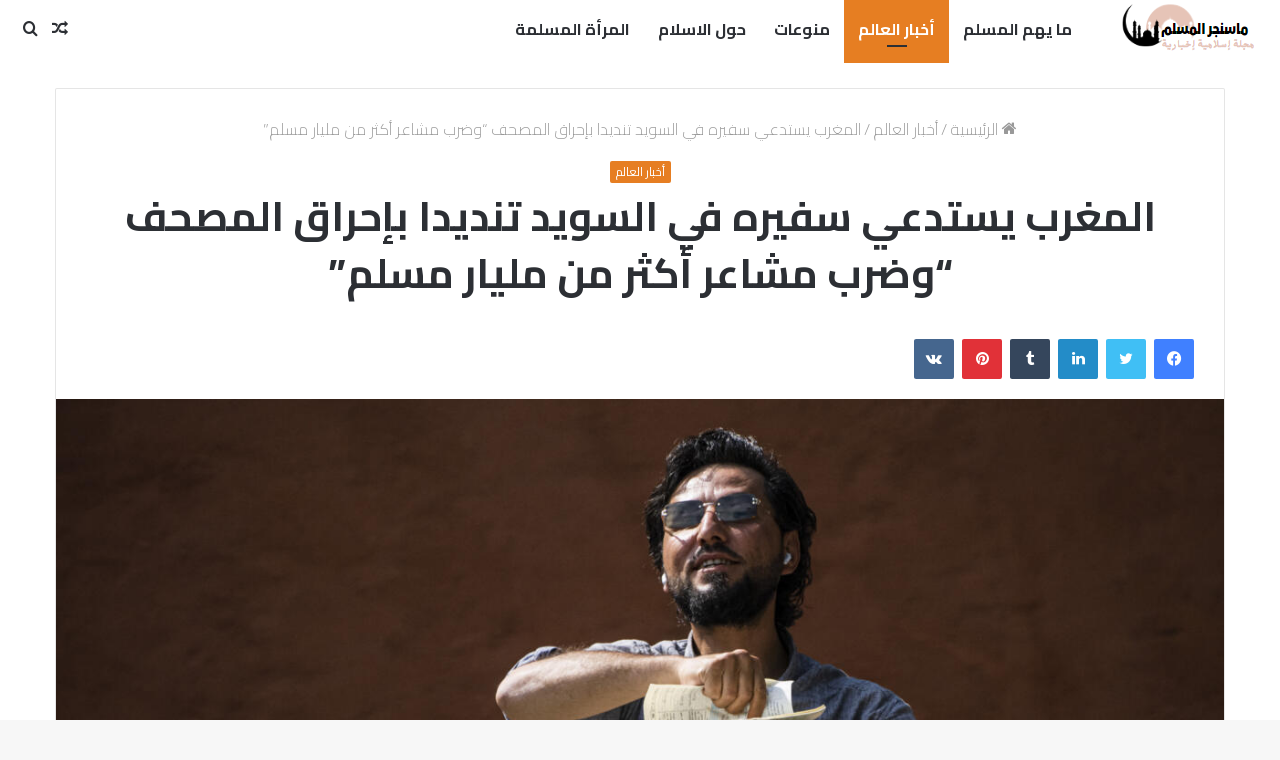

--- FILE ---
content_type: text/html; charset=UTF-8
request_url: https://islamic-msn.net/2023/06/%D8%A7%D9%84%D9%85%D8%BA%D8%B1%D8%A8-%D9%8A%D8%B3%D8%AA%D8%AF%D8%B9%D9%8A-%D8%B3%D9%81%D9%8A%D8%B1%D9%87-%D9%81%D9%8A-%D8%A7%D9%84%D8%B3%D9%88%D9%8A%D8%AF-%D8%AA%D9%86%D8%AF%D9%8A%D8%AF%D8%A7-%D8%A8.html
body_size: 50378
content:
<!DOCTYPE html>
<html dir="rtl" lang="ar" class="" data-skin="light">
<head>
	<meta charset="UTF-8" />
	<link rel="profile" href="http://gmpg.org/xfn/11" />
	<meta name='robots' content='index, follow, max-image-preview:large, max-snippet:-1, max-video-preview:-1' />

	<!-- This site is optimized with the Yoast SEO plugin v26.7 - https://yoast.com/wordpress/plugins/seo/ -->
	<title>المغرب يستدعي سفيره في السويد تنديدا بإحراق المصحف &quot;وضرب مشاعر أكثر من مليار مسلم&quot; - ماسنجر المسلم</title>
	<link rel="canonical" href="https://islamic-msn.net/2023/06/المغرب-يستدعي-سفيره-في-السويد-تنديدا-ب.html" />
	<meta property="og:locale" content="ar_AR" />
	<meta property="og:type" content="article" />
	<meta property="og:title" content="المغرب يستدعي سفيره في السويد تنديدا بإحراق المصحف &quot;وضرب مشاعر أكثر من مليار مسلم&quot; - ماسنجر المسلم" />
	<meta property="og:description" content="استدعى المغرب سفيره في السويد تنديدا بـ&#8221;العمل العدائي وغير المسؤول&#8221; بإحراق نسخة من المصحف، والذي اعتبرته الرباط &#8220;ضربا لمشاعر أكثر من مليار مسلم&#8221;، وفق ما جاء في بيان لوزارة الخارجية المغربية. وأعلنت الوزارة أنه بتعليمات من الملك محمد السادس تم استدعاء القائم بأعمال السويد بالرباط &#8220;في مواجهة هذه الاستفزازات المتكررة&#8221;. نشرت في: 29/06/2023 &#8211; 08:03 قام &hellip;" />
	<meta property="og:url" content="https://islamic-msn.net/2023/06/المغرب-يستدعي-سفيره-في-السويد-تنديدا-ب.html" />
	<meta property="og:site_name" content="ماسنجر المسلم" />
	<meta property="article:published_time" content="2023-06-29T06:09:21+00:00" />
	<meta property="og:image" content="https://s.france24.com/media/display/fb0b416a-15de-11ee-8bb7-005056bf30b7/w:1280/p:16x9/000_33LE9Z4.jpg" />
	<meta name="author" content="islamic" />
	<meta name="twitter:card" content="summary_large_image" />
	<meta name="twitter:image" content="https://s.france24.com/media/display/fb0b416a-15de-11ee-8bb7-005056bf30b7/w:1280/p:16x9/000_33LE9Z4.jpg" />
	<meta name="twitter:label1" content="كُتب بواسطة" />
	<meta name="twitter:data1" content="islamic" />
	<script type="application/ld+json" class="yoast-schema-graph">{"@context":"https://schema.org","@graph":[{"@type":"Article","@id":"https://islamic-msn.net/2023/06/%d8%a7%d9%84%d9%85%d8%ba%d8%b1%d8%a8-%d9%8a%d8%b3%d8%aa%d8%af%d8%b9%d9%8a-%d8%b3%d9%81%d9%8a%d8%b1%d9%87-%d9%81%d9%8a-%d8%a7%d9%84%d8%b3%d9%88%d9%8a%d8%af-%d8%aa%d9%86%d8%af%d9%8a%d8%af%d8%a7-%d8%a8.html#article","isPartOf":{"@id":"https://islamic-msn.net/2023/06/%d8%a7%d9%84%d9%85%d8%ba%d8%b1%d8%a8-%d9%8a%d8%b3%d8%aa%d8%af%d8%b9%d9%8a-%d8%b3%d9%81%d9%8a%d8%b1%d9%87-%d9%81%d9%8a-%d8%a7%d9%84%d8%b3%d9%88%d9%8a%d8%af-%d8%aa%d9%86%d8%af%d9%8a%d8%af%d8%a7-%d8%a8.html"},"author":{"name":"islamic","@id":"https://islamic-msn.net/#/schema/person/0cc0a7feb2a5be751b8c7e2dc628eb56"},"headline":"المغرب يستدعي سفيره في السويد تنديدا بإحراق المصحف &#8220;وضرب مشاعر أكثر من مليار مسلم&#8221;","datePublished":"2023-06-29T06:09:21+00:00","mainEntityOfPage":{"@id":"https://islamic-msn.net/2023/06/%d8%a7%d9%84%d9%85%d8%ba%d8%b1%d8%a8-%d9%8a%d8%b3%d8%aa%d8%af%d8%b9%d9%8a-%d8%b3%d9%81%d9%8a%d8%b1%d9%87-%d9%81%d9%8a-%d8%a7%d9%84%d8%b3%d9%88%d9%8a%d8%af-%d8%aa%d9%86%d8%af%d9%8a%d8%af%d8%a7-%d8%a8.html"},"wordCount":3,"commentCount":0,"image":["https://s.france24.com/media/display/fb0b416a-15de-11ee-8bb7-005056bf30b7/w:1280/p:16x9/000_33LE9Z4.jpg"],"thumbnailUrl":"https://s.france24.com/media/display/fb0b416a-15de-11ee-8bb7-005056bf30b7/w:1280/p:16x9/000_33LE9Z4.jpg","keywords":["أكثر","السويد","المصحف","المغرب","بإحراق","تنديدا","سفيره","في","مسلم","مشاعر","مليار","من","وضرب","يستدعي"],"articleSection":["أخبار العالم"],"inLanguage":"ar","potentialAction":[{"@type":"CommentAction","name":"Comment","target":["https://islamic-msn.net/2023/06/%d8%a7%d9%84%d9%85%d8%ba%d8%b1%d8%a8-%d9%8a%d8%b3%d8%aa%d8%af%d8%b9%d9%8a-%d8%b3%d9%81%d9%8a%d8%b1%d9%87-%d9%81%d9%8a-%d8%a7%d9%84%d8%b3%d9%88%d9%8a%d8%af-%d8%aa%d9%86%d8%af%d9%8a%d8%af%d8%a7-%d8%a8.html#respond"]}]},{"@type":"WebPage","@id":"https://islamic-msn.net/2023/06/%d8%a7%d9%84%d9%85%d8%ba%d8%b1%d8%a8-%d9%8a%d8%b3%d8%aa%d8%af%d8%b9%d9%8a-%d8%b3%d9%81%d9%8a%d8%b1%d9%87-%d9%81%d9%8a-%d8%a7%d9%84%d8%b3%d9%88%d9%8a%d8%af-%d8%aa%d9%86%d8%af%d9%8a%d8%af%d8%a7-%d8%a8.html","url":"https://islamic-msn.net/2023/06/%d8%a7%d9%84%d9%85%d8%ba%d8%b1%d8%a8-%d9%8a%d8%b3%d8%aa%d8%af%d8%b9%d9%8a-%d8%b3%d9%81%d9%8a%d8%b1%d9%87-%d9%81%d9%8a-%d8%a7%d9%84%d8%b3%d9%88%d9%8a%d8%af-%d8%aa%d9%86%d8%af%d9%8a%d8%af%d8%a7-%d8%a8.html","name":"المغرب يستدعي سفيره في السويد تنديدا بإحراق المصحف \"وضرب مشاعر أكثر من مليار مسلم\" - ماسنجر المسلم","isPartOf":{"@id":"https://islamic-msn.net/#website"},"primaryImageOfPage":"https://s.france24.com/media/display/fb0b416a-15de-11ee-8bb7-005056bf30b7/w:1280/p:16x9/000_33LE9Z4.jpg","image":["https://s.france24.com/media/display/fb0b416a-15de-11ee-8bb7-005056bf30b7/w:1280/p:16x9/000_33LE9Z4.jpg"],"thumbnailUrl":"https://s.france24.com/media/display/fb0b416a-15de-11ee-8bb7-005056bf30b7/w:1280/p:16x9/000_33LE9Z4.jpg","datePublished":"2023-06-29T06:09:21+00:00","author":{"@id":"https://islamic-msn.net/#/schema/person/0cc0a7feb2a5be751b8c7e2dc628eb56"},"breadcrumb":{"@id":"https://islamic-msn.net/2023/06/%d8%a7%d9%84%d9%85%d8%ba%d8%b1%d8%a8-%d9%8a%d8%b3%d8%aa%d8%af%d8%b9%d9%8a-%d8%b3%d9%81%d9%8a%d8%b1%d9%87-%d9%81%d9%8a-%d8%a7%d9%84%d8%b3%d9%88%d9%8a%d8%af-%d8%aa%d9%86%d8%af%d9%8a%d8%af%d8%a7-%d8%a8.html#breadcrumb"},"inLanguage":"ar","potentialAction":[{"@type":"ReadAction","target":["https://islamic-msn.net/2023/06/%d8%a7%d9%84%d9%85%d8%ba%d8%b1%d8%a8-%d9%8a%d8%b3%d8%aa%d8%af%d8%b9%d9%8a-%d8%b3%d9%81%d9%8a%d8%b1%d9%87-%d9%81%d9%8a-%d8%a7%d9%84%d8%b3%d9%88%d9%8a%d8%af-%d8%aa%d9%86%d8%af%d9%8a%d8%af%d8%a7-%d8%a8.html"]}]},{"@type":"ImageObject","inLanguage":"ar","@id":"https://islamic-msn.net/2023/06/%d8%a7%d9%84%d9%85%d8%ba%d8%b1%d8%a8-%d9%8a%d8%b3%d8%aa%d8%af%d8%b9%d9%8a-%d8%b3%d9%81%d9%8a%d8%b1%d9%87-%d9%81%d9%8a-%d8%a7%d9%84%d8%b3%d9%88%d9%8a%d8%af-%d8%aa%d9%86%d8%af%d9%8a%d8%af%d8%a7-%d8%a8.html#primaryimage","url":"https://s.france24.com/media/display/fb0b416a-15de-11ee-8bb7-005056bf30b7/w:1280/p:16x9/000_33LE9Z4.jpg","contentUrl":"https://s.france24.com/media/display/fb0b416a-15de-11ee-8bb7-005056bf30b7/w:1280/p:16x9/000_33LE9Z4.jpg"},{"@type":"BreadcrumbList","@id":"https://islamic-msn.net/2023/06/%d8%a7%d9%84%d9%85%d8%ba%d8%b1%d8%a8-%d9%8a%d8%b3%d8%aa%d8%af%d8%b9%d9%8a-%d8%b3%d9%81%d9%8a%d8%b1%d9%87-%d9%81%d9%8a-%d8%a7%d9%84%d8%b3%d9%88%d9%8a%d8%af-%d8%aa%d9%86%d8%af%d9%8a%d8%af%d8%a7-%d8%a8.html#breadcrumb","itemListElement":[{"@type":"ListItem","position":1,"name":"الرئيسية","item":"https://islamic-msn.net/"},{"@type":"ListItem","position":2,"name":"المغرب يستدعي سفيره في السويد تنديدا بإحراق المصحف &#8220;وضرب مشاعر أكثر من مليار مسلم&#8221;"}]},{"@type":"WebSite","@id":"https://islamic-msn.net/#website","url":"https://islamic-msn.net/","name":"ماسنجر المسلم","description":"مجلة اسلامية إخبارية","potentialAction":[{"@type":"SearchAction","target":{"@type":"EntryPoint","urlTemplate":"https://islamic-msn.net/?s={search_term_string}"},"query-input":{"@type":"PropertyValueSpecification","valueRequired":true,"valueName":"search_term_string"}}],"inLanguage":"ar"},{"@type":"Person","@id":"https://islamic-msn.net/#/schema/person/0cc0a7feb2a5be751b8c7e2dc628eb56","name":"islamic","image":{"@type":"ImageObject","inLanguage":"ar","@id":"https://islamic-msn.net/#/schema/person/image/","url":"https://secure.gravatar.com/avatar/4291d9671e03b1c6032ab75e89717da27041fa799d87fe65ad2a27f1e4c4bca0?s=96&d=mm&r=g","contentUrl":"https://secure.gravatar.com/avatar/4291d9671e03b1c6032ab75e89717da27041fa799d87fe65ad2a27f1e4c4bca0?s=96&d=mm&r=g","caption":"islamic"},"sameAs":["http://islamic-msn.net"],"url":"https://islamic-msn.net/author/islamic"}]}</script>
	<!-- / Yoast SEO plugin. -->


<link rel='dns-prefetch' href='//stats.wp.com' />
<link rel='dns-prefetch' href='//widgets.wp.com' />
<link rel='dns-prefetch' href='//s0.wp.com' />
<link rel='dns-prefetch' href='//0.gravatar.com' />
<link rel='dns-prefetch' href='//1.gravatar.com' />
<link rel='dns-prefetch' href='//2.gravatar.com' />
<link rel='dns-prefetch' href='//www.googletagmanager.com' />
<link rel='preconnect' href='//c0.wp.com' />
<link rel="alternate" type="application/rss+xml" title="ماسنجر المسلم &laquo; الخلاصة" href="https://islamic-msn.net/feed" />
<link rel="alternate" type="application/rss+xml" title="ماسنجر المسلم &laquo; خلاصة التعليقات" href="https://islamic-msn.net/comments/feed" />
<link rel="alternate" type="application/rss+xml" title="ماسنجر المسلم &laquo; المغرب يستدعي سفيره في السويد تنديدا بإحراق المصحف &#8220;وضرب مشاعر أكثر من مليار مسلم&#8221; خلاصة التعليقات" href="https://islamic-msn.net/2023/06/%d8%a7%d9%84%d9%85%d8%ba%d8%b1%d8%a8-%d9%8a%d8%b3%d8%aa%d8%af%d8%b9%d9%8a-%d8%b3%d9%81%d9%8a%d8%b1%d9%87-%d9%81%d9%8a-%d8%a7%d9%84%d8%b3%d9%88%d9%8a%d8%af-%d8%aa%d9%86%d8%af%d9%8a%d8%af%d8%a7-%d8%a8.html/feed" />
<link rel="alternate" title="oEmbed (JSON)" type="application/json+oembed" href="https://islamic-msn.net/wp-json/oembed/1.0/embed?url=https%3A%2F%2Fislamic-msn.net%2F2023%2F06%2F%25d8%25a7%25d9%2584%25d9%2585%25d8%25ba%25d8%25b1%25d8%25a8-%25d9%258a%25d8%25b3%25d8%25aa%25d8%25af%25d8%25b9%25d9%258a-%25d8%25b3%25d9%2581%25d9%258a%25d8%25b1%25d9%2587-%25d9%2581%25d9%258a-%25d8%25a7%25d9%2584%25d8%25b3%25d9%2588%25d9%258a%25d8%25af-%25d8%25aa%25d9%2586%25d8%25af%25d9%258a%25d8%25af%25d8%25a7-%25d8%25a8.html" />
<link rel="alternate" title="oEmbed (XML)" type="text/xml+oembed" href="https://islamic-msn.net/wp-json/oembed/1.0/embed?url=https%3A%2F%2Fislamic-msn.net%2F2023%2F06%2F%25d8%25a7%25d9%2584%25d9%2585%25d8%25ba%25d8%25b1%25d8%25a8-%25d9%258a%25d8%25b3%25d8%25aa%25d8%25af%25d8%25b9%25d9%258a-%25d8%25b3%25d9%2581%25d9%258a%25d8%25b1%25d9%2587-%25d9%2581%25d9%258a-%25d8%25a7%25d9%2584%25d8%25b3%25d9%2588%25d9%258a%25d8%25af-%25d8%25aa%25d9%2586%25d8%25af%25d9%258a%25d8%25af%25d8%25a7-%25d8%25a8.html&#038;format=xml" />
<style id='wp-img-auto-sizes-contain-inline-css' type='text/css'>
img:is([sizes=auto i],[sizes^="auto," i]){contain-intrinsic-size:3000px 1500px}
/*# sourceURL=wp-img-auto-sizes-contain-inline-css */
</style>
<link rel='stylesheet' id='jetpack_related-posts-rtl-css' href='https://c0.wp.com/p/jetpack/15.4/modules/related-posts/related-posts-rtl.css' type='text/css' media='all' />
<style id='wp-emoji-styles-inline-css' type='text/css'>

	img.wp-smiley, img.emoji {
		display: inline !important;
		border: none !important;
		box-shadow: none !important;
		height: 1em !important;
		width: 1em !important;
		margin: 0 0.07em !important;
		vertical-align: -0.1em !important;
		background: none !important;
		padding: 0 !important;
	}
/*# sourceURL=wp-emoji-styles-inline-css */
</style>
<style id='wp-block-library-inline-css' type='text/css'>
:root{--wp-block-synced-color:#7a00df;--wp-block-synced-color--rgb:122,0,223;--wp-bound-block-color:var(--wp-block-synced-color);--wp-editor-canvas-background:#ddd;--wp-admin-theme-color:#007cba;--wp-admin-theme-color--rgb:0,124,186;--wp-admin-theme-color-darker-10:#006ba1;--wp-admin-theme-color-darker-10--rgb:0,107,160.5;--wp-admin-theme-color-darker-20:#005a87;--wp-admin-theme-color-darker-20--rgb:0,90,135;--wp-admin-border-width-focus:2px}@media (min-resolution:192dpi){:root{--wp-admin-border-width-focus:1.5px}}.wp-element-button{cursor:pointer}:root .has-very-light-gray-background-color{background-color:#eee}:root .has-very-dark-gray-background-color{background-color:#313131}:root .has-very-light-gray-color{color:#eee}:root .has-very-dark-gray-color{color:#313131}:root .has-vivid-green-cyan-to-vivid-cyan-blue-gradient-background{background:linear-gradient(135deg,#00d084,#0693e3)}:root .has-purple-crush-gradient-background{background:linear-gradient(135deg,#34e2e4,#4721fb 50%,#ab1dfe)}:root .has-hazy-dawn-gradient-background{background:linear-gradient(135deg,#faaca8,#dad0ec)}:root .has-subdued-olive-gradient-background{background:linear-gradient(135deg,#fafae1,#67a671)}:root .has-atomic-cream-gradient-background{background:linear-gradient(135deg,#fdd79a,#004a59)}:root .has-nightshade-gradient-background{background:linear-gradient(135deg,#330968,#31cdcf)}:root .has-midnight-gradient-background{background:linear-gradient(135deg,#020381,#2874fc)}:root{--wp--preset--font-size--normal:16px;--wp--preset--font-size--huge:42px}.has-regular-font-size{font-size:1em}.has-larger-font-size{font-size:2.625em}.has-normal-font-size{font-size:var(--wp--preset--font-size--normal)}.has-huge-font-size{font-size:var(--wp--preset--font-size--huge)}.has-text-align-center{text-align:center}.has-text-align-left{text-align:left}.has-text-align-right{text-align:right}.has-fit-text{white-space:nowrap!important}#end-resizable-editor-section{display:none}.aligncenter{clear:both}.items-justified-left{justify-content:flex-start}.items-justified-center{justify-content:center}.items-justified-right{justify-content:flex-end}.items-justified-space-between{justify-content:space-between}.screen-reader-text{border:0;clip-path:inset(50%);height:1px;margin:-1px;overflow:hidden;padding:0;position:absolute;width:1px;word-wrap:normal!important}.screen-reader-text:focus{background-color:#ddd;clip-path:none;color:#444;display:block;font-size:1em;height:auto;left:5px;line-height:normal;padding:15px 23px 14px;text-decoration:none;top:5px;width:auto;z-index:100000}html :where(.has-border-color){border-style:solid}html :where([style*=border-top-color]){border-top-style:solid}html :where([style*=border-right-color]){border-right-style:solid}html :where([style*=border-bottom-color]){border-bottom-style:solid}html :where([style*=border-left-color]){border-left-style:solid}html :where([style*=border-width]){border-style:solid}html :where([style*=border-top-width]){border-top-style:solid}html :where([style*=border-right-width]){border-right-style:solid}html :where([style*=border-bottom-width]){border-bottom-style:solid}html :where([style*=border-left-width]){border-left-style:solid}html :where(img[class*=wp-image-]){height:auto;max-width:100%}:where(figure){margin:0 0 1em}html :where(.is-position-sticky){--wp-admin--admin-bar--position-offset:var(--wp-admin--admin-bar--height,0px)}@media screen and (max-width:600px){html :where(.is-position-sticky){--wp-admin--admin-bar--position-offset:0px}}

/*# sourceURL=wp-block-library-inline-css */
</style><style id='global-styles-inline-css' type='text/css'>
:root{--wp--preset--aspect-ratio--square: 1;--wp--preset--aspect-ratio--4-3: 4/3;--wp--preset--aspect-ratio--3-4: 3/4;--wp--preset--aspect-ratio--3-2: 3/2;--wp--preset--aspect-ratio--2-3: 2/3;--wp--preset--aspect-ratio--16-9: 16/9;--wp--preset--aspect-ratio--9-16: 9/16;--wp--preset--color--black: #000000;--wp--preset--color--cyan-bluish-gray: #abb8c3;--wp--preset--color--white: #ffffff;--wp--preset--color--pale-pink: #f78da7;--wp--preset--color--vivid-red: #cf2e2e;--wp--preset--color--luminous-vivid-orange: #ff6900;--wp--preset--color--luminous-vivid-amber: #fcb900;--wp--preset--color--light-green-cyan: #7bdcb5;--wp--preset--color--vivid-green-cyan: #00d084;--wp--preset--color--pale-cyan-blue: #8ed1fc;--wp--preset--color--vivid-cyan-blue: #0693e3;--wp--preset--color--vivid-purple: #9b51e0;--wp--preset--gradient--vivid-cyan-blue-to-vivid-purple: linear-gradient(135deg,rgb(6,147,227) 0%,rgb(155,81,224) 100%);--wp--preset--gradient--light-green-cyan-to-vivid-green-cyan: linear-gradient(135deg,rgb(122,220,180) 0%,rgb(0,208,130) 100%);--wp--preset--gradient--luminous-vivid-amber-to-luminous-vivid-orange: linear-gradient(135deg,rgb(252,185,0) 0%,rgb(255,105,0) 100%);--wp--preset--gradient--luminous-vivid-orange-to-vivid-red: linear-gradient(135deg,rgb(255,105,0) 0%,rgb(207,46,46) 100%);--wp--preset--gradient--very-light-gray-to-cyan-bluish-gray: linear-gradient(135deg,rgb(238,238,238) 0%,rgb(169,184,195) 100%);--wp--preset--gradient--cool-to-warm-spectrum: linear-gradient(135deg,rgb(74,234,220) 0%,rgb(151,120,209) 20%,rgb(207,42,186) 40%,rgb(238,44,130) 60%,rgb(251,105,98) 80%,rgb(254,248,76) 100%);--wp--preset--gradient--blush-light-purple: linear-gradient(135deg,rgb(255,206,236) 0%,rgb(152,150,240) 100%);--wp--preset--gradient--blush-bordeaux: linear-gradient(135deg,rgb(254,205,165) 0%,rgb(254,45,45) 50%,rgb(107,0,62) 100%);--wp--preset--gradient--luminous-dusk: linear-gradient(135deg,rgb(255,203,112) 0%,rgb(199,81,192) 50%,rgb(65,88,208) 100%);--wp--preset--gradient--pale-ocean: linear-gradient(135deg,rgb(255,245,203) 0%,rgb(182,227,212) 50%,rgb(51,167,181) 100%);--wp--preset--gradient--electric-grass: linear-gradient(135deg,rgb(202,248,128) 0%,rgb(113,206,126) 100%);--wp--preset--gradient--midnight: linear-gradient(135deg,rgb(2,3,129) 0%,rgb(40,116,252) 100%);--wp--preset--font-size--small: 13px;--wp--preset--font-size--medium: 20px;--wp--preset--font-size--large: 36px;--wp--preset--font-size--x-large: 42px;--wp--preset--spacing--20: 0.44rem;--wp--preset--spacing--30: 0.67rem;--wp--preset--spacing--40: 1rem;--wp--preset--spacing--50: 1.5rem;--wp--preset--spacing--60: 2.25rem;--wp--preset--spacing--70: 3.38rem;--wp--preset--spacing--80: 5.06rem;--wp--preset--shadow--natural: 6px 6px 9px rgba(0, 0, 0, 0.2);--wp--preset--shadow--deep: 12px 12px 50px rgba(0, 0, 0, 0.4);--wp--preset--shadow--sharp: 6px 6px 0px rgba(0, 0, 0, 0.2);--wp--preset--shadow--outlined: 6px 6px 0px -3px rgb(255, 255, 255), 6px 6px rgb(0, 0, 0);--wp--preset--shadow--crisp: 6px 6px 0px rgb(0, 0, 0);}:where(.is-layout-flex){gap: 0.5em;}:where(.is-layout-grid){gap: 0.5em;}body .is-layout-flex{display: flex;}.is-layout-flex{flex-wrap: wrap;align-items: center;}.is-layout-flex > :is(*, div){margin: 0;}body .is-layout-grid{display: grid;}.is-layout-grid > :is(*, div){margin: 0;}:where(.wp-block-columns.is-layout-flex){gap: 2em;}:where(.wp-block-columns.is-layout-grid){gap: 2em;}:where(.wp-block-post-template.is-layout-flex){gap: 1.25em;}:where(.wp-block-post-template.is-layout-grid){gap: 1.25em;}.has-black-color{color: var(--wp--preset--color--black) !important;}.has-cyan-bluish-gray-color{color: var(--wp--preset--color--cyan-bluish-gray) !important;}.has-white-color{color: var(--wp--preset--color--white) !important;}.has-pale-pink-color{color: var(--wp--preset--color--pale-pink) !important;}.has-vivid-red-color{color: var(--wp--preset--color--vivid-red) !important;}.has-luminous-vivid-orange-color{color: var(--wp--preset--color--luminous-vivid-orange) !important;}.has-luminous-vivid-amber-color{color: var(--wp--preset--color--luminous-vivid-amber) !important;}.has-light-green-cyan-color{color: var(--wp--preset--color--light-green-cyan) !important;}.has-vivid-green-cyan-color{color: var(--wp--preset--color--vivid-green-cyan) !important;}.has-pale-cyan-blue-color{color: var(--wp--preset--color--pale-cyan-blue) !important;}.has-vivid-cyan-blue-color{color: var(--wp--preset--color--vivid-cyan-blue) !important;}.has-vivid-purple-color{color: var(--wp--preset--color--vivid-purple) !important;}.has-black-background-color{background-color: var(--wp--preset--color--black) !important;}.has-cyan-bluish-gray-background-color{background-color: var(--wp--preset--color--cyan-bluish-gray) !important;}.has-white-background-color{background-color: var(--wp--preset--color--white) !important;}.has-pale-pink-background-color{background-color: var(--wp--preset--color--pale-pink) !important;}.has-vivid-red-background-color{background-color: var(--wp--preset--color--vivid-red) !important;}.has-luminous-vivid-orange-background-color{background-color: var(--wp--preset--color--luminous-vivid-orange) !important;}.has-luminous-vivid-amber-background-color{background-color: var(--wp--preset--color--luminous-vivid-amber) !important;}.has-light-green-cyan-background-color{background-color: var(--wp--preset--color--light-green-cyan) !important;}.has-vivid-green-cyan-background-color{background-color: var(--wp--preset--color--vivid-green-cyan) !important;}.has-pale-cyan-blue-background-color{background-color: var(--wp--preset--color--pale-cyan-blue) !important;}.has-vivid-cyan-blue-background-color{background-color: var(--wp--preset--color--vivid-cyan-blue) !important;}.has-vivid-purple-background-color{background-color: var(--wp--preset--color--vivid-purple) !important;}.has-black-border-color{border-color: var(--wp--preset--color--black) !important;}.has-cyan-bluish-gray-border-color{border-color: var(--wp--preset--color--cyan-bluish-gray) !important;}.has-white-border-color{border-color: var(--wp--preset--color--white) !important;}.has-pale-pink-border-color{border-color: var(--wp--preset--color--pale-pink) !important;}.has-vivid-red-border-color{border-color: var(--wp--preset--color--vivid-red) !important;}.has-luminous-vivid-orange-border-color{border-color: var(--wp--preset--color--luminous-vivid-orange) !important;}.has-luminous-vivid-amber-border-color{border-color: var(--wp--preset--color--luminous-vivid-amber) !important;}.has-light-green-cyan-border-color{border-color: var(--wp--preset--color--light-green-cyan) !important;}.has-vivid-green-cyan-border-color{border-color: var(--wp--preset--color--vivid-green-cyan) !important;}.has-pale-cyan-blue-border-color{border-color: var(--wp--preset--color--pale-cyan-blue) !important;}.has-vivid-cyan-blue-border-color{border-color: var(--wp--preset--color--vivid-cyan-blue) !important;}.has-vivid-purple-border-color{border-color: var(--wp--preset--color--vivid-purple) !important;}.has-vivid-cyan-blue-to-vivid-purple-gradient-background{background: var(--wp--preset--gradient--vivid-cyan-blue-to-vivid-purple) !important;}.has-light-green-cyan-to-vivid-green-cyan-gradient-background{background: var(--wp--preset--gradient--light-green-cyan-to-vivid-green-cyan) !important;}.has-luminous-vivid-amber-to-luminous-vivid-orange-gradient-background{background: var(--wp--preset--gradient--luminous-vivid-amber-to-luminous-vivid-orange) !important;}.has-luminous-vivid-orange-to-vivid-red-gradient-background{background: var(--wp--preset--gradient--luminous-vivid-orange-to-vivid-red) !important;}.has-very-light-gray-to-cyan-bluish-gray-gradient-background{background: var(--wp--preset--gradient--very-light-gray-to-cyan-bluish-gray) !important;}.has-cool-to-warm-spectrum-gradient-background{background: var(--wp--preset--gradient--cool-to-warm-spectrum) !important;}.has-blush-light-purple-gradient-background{background: var(--wp--preset--gradient--blush-light-purple) !important;}.has-blush-bordeaux-gradient-background{background: var(--wp--preset--gradient--blush-bordeaux) !important;}.has-luminous-dusk-gradient-background{background: var(--wp--preset--gradient--luminous-dusk) !important;}.has-pale-ocean-gradient-background{background: var(--wp--preset--gradient--pale-ocean) !important;}.has-electric-grass-gradient-background{background: var(--wp--preset--gradient--electric-grass) !important;}.has-midnight-gradient-background{background: var(--wp--preset--gradient--midnight) !important;}.has-small-font-size{font-size: var(--wp--preset--font-size--small) !important;}.has-medium-font-size{font-size: var(--wp--preset--font-size--medium) !important;}.has-large-font-size{font-size: var(--wp--preset--font-size--large) !important;}.has-x-large-font-size{font-size: var(--wp--preset--font-size--x-large) !important;}
/*# sourceURL=global-styles-inline-css */
</style>

<style id='classic-theme-styles-inline-css' type='text/css'>
/*! This file is auto-generated */
.wp-block-button__link{color:#fff;background-color:#32373c;border-radius:9999px;box-shadow:none;text-decoration:none;padding:calc(.667em + 2px) calc(1.333em + 2px);font-size:1.125em}.wp-block-file__button{background:#32373c;color:#fff;text-decoration:none}
/*# sourceURL=/wp-includes/css/classic-themes.min.css */
</style>
<link rel='stylesheet' id='wp-automatic-css' href='https://islamic-msn.net/wp-content/plugins/wp-automatic-plugin-for-wordpress/css/admin-dashboard.css?ver=1.0.0' type='text/css' media='all' />
<link rel='stylesheet' id='wp-automatic-gallery-css' href='https://islamic-msn.net/wp-content/plugins/wp-automatic-plugin-for-wordpress/css/wp-automatic.css?ver=1.0.0' type='text/css' media='all' />
<link rel='stylesheet' id='jetpack_likes-css' href='https://c0.wp.com/p/jetpack/15.4/modules/likes/style.css' type='text/css' media='all' />
<link rel='stylesheet' id='tie-css-base-css' href='https://islamic-msn.net/wp-content/themes/jannah/assets/css/base.min.css?ver=5.4.10' type='text/css' media='all' />
<link rel='stylesheet' id='tie-css-styles-css' href='https://islamic-msn.net/wp-content/themes/jannah/assets/css/style.min.css?ver=5.4.10' type='text/css' media='all' />
<link rel='stylesheet' id='tie-css-widgets-css' href='https://islamic-msn.net/wp-content/themes/jannah/assets/css/widgets.min.css?ver=5.4.10' type='text/css' media='all' />
<link rel='stylesheet' id='tie-css-helpers-css' href='https://islamic-msn.net/wp-content/themes/jannah/assets/css/helpers.min.css?ver=5.4.10' type='text/css' media='all' />
<link rel='stylesheet' id='tie-fontawesome5-css' href='https://islamic-msn.net/wp-content/themes/jannah/assets/css/fontawesome.css?ver=5.4.10' type='text/css' media='all' />
<link rel='stylesheet' id='tie-css-ilightbox-css' href='https://islamic-msn.net/wp-content/themes/jannah/assets/ilightbox/dark-skin/skin.css?ver=5.4.10' type='text/css' media='all' />
<link rel='stylesheet' id='tie-css-single-css' href='https://islamic-msn.net/wp-content/themes/jannah/assets/css/single.min.css?ver=5.4.10' type='text/css' media='all' />
<link rel='stylesheet' id='tie-css-print-css' href='https://islamic-msn.net/wp-content/themes/jannah/assets/css/print.css?ver=5.4.10' type='text/css' media='print' />
<link rel='stylesheet' id='tie-css-style-custom-css' href='https://islamic-msn.net/wp-content/themes/jannah/assets/custom-css/style-custom.css?ver=33247' type='text/css' media='all' />
<style id='tie-css-style-custom-inline-css' type='text/css'>
.brand-title,a:hover,.tie-popup-search-submit,#logo.text-logo a,.theme-header nav .components #search-submit:hover,.theme-header .header-nav .components > li:hover > a,.theme-header .header-nav .components li a:hover,.main-menu ul.cats-vertical li a.is-active,.main-menu ul.cats-vertical li a:hover,.main-nav li.mega-menu .post-meta a:hover,.main-nav li.mega-menu .post-box-title a:hover,.search-in-main-nav.autocomplete-suggestions a:hover,#main-nav .menu ul:not(.cats-horizontal) li:hover > a,#main-nav .menu ul li.current-menu-item:not(.mega-link-column) > a,.top-nav .menu li:hover > a,.top-nav .menu > .tie-current-menu > a,.search-in-top-nav.autocomplete-suggestions .post-title a:hover,div.mag-box .mag-box-options .mag-box-filter-links a.active,.mag-box-filter-links .flexMenu-viewMore:hover > a,.stars-rating-active,body .tabs.tabs .active > a,.video-play-icon,.spinner-circle:after,#go-to-content:hover,.comment-list .comment-author .fn,.commentlist .comment-author .fn,blockquote::before,blockquote cite,blockquote.quote-simple p,.multiple-post-pages a:hover,#story-index li .is-current,.latest-tweets-widget .twitter-icon-wrap span,.wide-slider-nav-wrapper .slide,.wide-next-prev-slider-wrapper .tie-slider-nav li:hover span,.review-final-score h3,#mobile-menu-icon:hover .menu-text,body .entry a,.dark-skin body .entry a,.entry .post-bottom-meta a:hover,.comment-list .comment-content a,q a,blockquote a,.widget.tie-weather-widget .icon-basecloud-bg:after,.site-footer a:hover,.site-footer .stars-rating-active,.site-footer .twitter-icon-wrap span,.site-info a:hover{color: #e67e22;}#instagram-link a:hover{color: #e67e22 !important;border-color: #e67e22 !important;}[type='submit'],.button,.generic-button a,.generic-button button,.theme-header .header-nav .comp-sub-menu a.button.guest-btn:hover,.theme-header .header-nav .comp-sub-menu a.checkout-button,nav.main-nav .menu > li.tie-current-menu > a,nav.main-nav .menu > li:hover > a,.main-menu .mega-links-head:after,.main-nav .mega-menu.mega-cat .cats-horizontal li a.is-active,#mobile-menu-icon:hover .nav-icon,#mobile-menu-icon:hover .nav-icon:before,#mobile-menu-icon:hover .nav-icon:after,.search-in-main-nav.autocomplete-suggestions a.button,.search-in-top-nav.autocomplete-suggestions a.button,.spinner > div,.post-cat,.pages-numbers li.current span,.multiple-post-pages > span,#tie-wrapper .mejs-container .mejs-controls,.mag-box-filter-links a:hover,.slider-arrow-nav a:not(.pagination-disabled):hover,.comment-list .reply a:hover,.commentlist .reply a:hover,#reading-position-indicator,#story-index-icon,.videos-block .playlist-title,.review-percentage .review-item span span,.tie-slick-dots li.slick-active button,.tie-slick-dots li button:hover,.digital-rating-static,.timeline-widget li a:hover .date:before,#wp-calendar #today,.posts-list-counter li.widget-post-list:before,.cat-counter a + span,.tie-slider-nav li span:hover,.fullwidth-area .widget_tag_cloud .tagcloud a:hover,.magazine2:not(.block-head-4) .dark-widgetized-area ul.tabs a:hover,.magazine2:not(.block-head-4) .dark-widgetized-area ul.tabs .active a,.magazine1 .dark-widgetized-area ul.tabs a:hover,.magazine1 .dark-widgetized-area ul.tabs .active a,.block-head-4.magazine2 .dark-widgetized-area .tabs.tabs .active a,.block-head-4.magazine2 .dark-widgetized-area .tabs > .active a:before,.block-head-4.magazine2 .dark-widgetized-area .tabs > .active a:after,.demo_store,.demo #logo:after,.demo #sticky-logo:after,.widget.tie-weather-widget,span.video-close-btn:hover,#go-to-top,.latest-tweets-widget .slider-links .button:not(:hover){background-color: #e67e22;color: #FFFFFF;}.tie-weather-widget .widget-title .the-subtitle,.block-head-4.magazine2 #footer .tabs .active a:hover{color: #FFFFFF;}pre,code,.pages-numbers li.current span,.theme-header .header-nav .comp-sub-menu a.button.guest-btn:hover,.multiple-post-pages > span,.post-content-slideshow .tie-slider-nav li span:hover,#tie-body .tie-slider-nav li > span:hover,.slider-arrow-nav a:not(.pagination-disabled):hover,.main-nav .mega-menu.mega-cat .cats-horizontal li a.is-active,.main-nav .mega-menu.mega-cat .cats-horizontal li a:hover,.main-menu .menu > li > .menu-sub-content{border-color: #e67e22;}.main-menu .menu > li.tie-current-menu{border-bottom-color: #e67e22;}.top-nav .menu li.tie-current-menu > a:before,.top-nav .menu li.menu-item-has-children:hover > a:before{border-top-color: #e67e22;}.main-nav .main-menu .menu > li.tie-current-menu > a:before,.main-nav .main-menu .menu > li:hover > a:before{border-top-color: #FFFFFF;}header.main-nav-light .main-nav .menu-item-has-children li:hover > a:before,header.main-nav-light .main-nav .mega-menu li:hover > a:before{border-left-color: #e67e22;}.rtl header.main-nav-light .main-nav .menu-item-has-children li:hover > a:before,.rtl header.main-nav-light .main-nav .mega-menu li:hover > a:before{border-right-color: #e67e22;border-left-color: transparent;}.top-nav ul.menu li .menu-item-has-children:hover > a:before{border-top-color: transparent;border-left-color: #e67e22;}.rtl .top-nav ul.menu li .menu-item-has-children:hover > a:before{border-left-color: transparent;border-right-color: #e67e22;}#footer-widgets-container{border-top: 8px solid #e67e22;-webkit-box-shadow: 0 -5px 0 rgba(0,0,0,0.07); -moz-box-shadow: 0 -8px 0 rgba(0,0,0,0.07); box-shadow: 0 -8px 0 rgba(0,0,0,0.07);}::-moz-selection{background-color: #e67e22;color: #FFFFFF;}::selection{background-color: #e67e22;color: #FFFFFF;}circle.circle_bar{stroke: #e67e22;}#reading-position-indicator{box-shadow: 0 0 10px rgba( 230,126,34,0.7);}#logo.text-logo a:hover,body .entry a:hover,.dark-skin body .entry a:hover,.comment-list .comment-content a:hover,.block-head-4.magazine2 .site-footer .tabs li a:hover,q a:hover,blockquote a:hover{color: #b44c00;}.button:hover,input[type='submit']:hover,.generic-button a:hover,.generic-button button:hover,a.post-cat:hover,.site-footer .button:hover,.site-footer [type='submit']:hover,.search-in-main-nav.autocomplete-suggestions a.button:hover,.search-in-top-nav.autocomplete-suggestions a.button:hover,.theme-header .header-nav .comp-sub-menu a.checkout-button:hover{background-color: #b44c00;color: #FFFFFF;}.theme-header .header-nav .comp-sub-menu a.checkout-button:not(:hover),body .entry a.button{color: #FFFFFF;}#story-index.is-compact .story-index-content{background-color: #e67e22;}#story-index.is-compact .story-index-content a,#story-index.is-compact .story-index-content .is-current{color: #FFFFFF;}#tie-body .mag-box-title h3 a,#tie-body .block-more-button{color: #e67e22;}#tie-body .mag-box-title h3 a:hover,#tie-body .block-more-button:hover{color: #b44c00;}#tie-body .mag-box-title{color: #e67e22;}#tie-body .mag-box-title:before{border-top-color: #e67e22;}#tie-body .mag-box-title:after,#tie-body #footer .widget-title:after{background-color: #e67e22;}
/*# sourceURL=tie-css-style-custom-inline-css */
</style>
<link rel='stylesheet' id='sharedaddy-css' href='https://c0.wp.com/p/jetpack/15.4/modules/sharedaddy/sharing.css' type='text/css' media='all' />
<link rel='stylesheet' id='social-logos-css' href='https://c0.wp.com/p/jetpack/15.4/_inc/social-logos/social-logos.min.css' type='text/css' media='all' />
<script type="text/javascript" id="jetpack_related-posts-js-extra">
/* <![CDATA[ */
var related_posts_js_options = {"post_heading":"h4"};
//# sourceURL=jetpack_related-posts-js-extra
/* ]]> */
</script>
<script type="text/javascript" src="https://c0.wp.com/p/jetpack/15.4/_inc/build/related-posts/related-posts.min.js" id="jetpack_related-posts-js"></script>
<script type="text/javascript" src="https://c0.wp.com/c/6.9/wp-includes/js/jquery/jquery.min.js" id="jquery-core-js"></script>
<script type="text/javascript" src="https://c0.wp.com/c/6.9/wp-includes/js/jquery/jquery-migrate.min.js" id="jquery-migrate-js"></script>
<script type="text/javascript" src="https://islamic-msn.net/wp-content/plugins/wp-automatic-plugin-for-wordpress/js/custom-front.js?ver=1.0" id="wp-automatic-js"></script>
<link rel="https://api.w.org/" href="https://islamic-msn.net/wp-json/" /><link rel="alternate" title="JSON" type="application/json" href="https://islamic-msn.net/wp-json/wp/v2/posts/2215" /><link rel="EditURI" type="application/rsd+xml" title="RSD" href="https://islamic-msn.net/xmlrpc.php?rsd" />
<link rel="stylesheet" href="https://islamic-msn.net/wp-content/themes/jannah/rtl.css" type="text/css" media="screen" /><meta name="generator" content="WordPress 6.9" />
<link rel='shortlink' href='https://wp.me/pfDIHV-zJ' />
<meta name="generator" content="Site Kit by Google 1.170.0" />	<style>img#wpstats{display:none}</style>
		<meta http-equiv="X-UA-Compatible" content="IE=edge">
<meta name="theme-color" content="#e67e22" /><meta name="viewport" content="width=device-width, initial-scale=1.0" /><link rel="icon" href="https://islamic-msn.net/wp-content/uploads/2023/06/cropped-54444-32x32.png" sizes="32x32" />
<link rel="icon" href="https://islamic-msn.net/wp-content/uploads/2023/06/cropped-54444-192x192.png" sizes="192x192" />
<link rel="apple-touch-icon" href="https://islamic-msn.net/wp-content/uploads/2023/06/cropped-54444-180x180.png" />
<meta name="msapplication-TileImage" content="https://islamic-msn.net/wp-content/uploads/2023/06/cropped-54444-270x270.png" />

<!-- FIFU:jsonld:begin -->
<script type="application/ld+json">{"@context":"https://schema.org","@graph":[{"@type":"ImageObject","@id":"https://s.france24.com/media/display/fb0b416a-15de-11ee-8bb7-005056bf30b7/w:1280/p:16x9/000_33LE9Z4.jpg","url":"https://s.france24.com/media/display/fb0b416a-15de-11ee-8bb7-005056bf30b7/w:1280/p:16x9/000_33LE9Z4.jpg","contentUrl":"https://s.france24.com/media/display/fb0b416a-15de-11ee-8bb7-005056bf30b7/w:1280/p:16x9/000_33LE9Z4.jpg","mainEntityOfPage":"https://islamic-msn.net/2023/06/%d8%a7%d9%84%d9%85%d8%ba%d8%b1%d8%a8-%d9%8a%d8%b3%d8%aa%d8%af%d8%b9%d9%8a-%d8%b3%d9%81%d9%8a%d8%b1%d9%87-%d9%81%d9%8a-%d8%a7%d9%84%d8%b3%d9%88%d9%8a%d8%af-%d8%aa%d9%86%d8%af%d9%8a%d8%af%d8%a7-%d8%a8.html"}]}</script>
<!-- FIFU:jsonld:end -->
<link rel="preload" as="image" href="https://s.france24.com/media/display/fb0b416a-15de-11ee-8bb7-005056bf30b7/w:1280/p:16x9/000_33LE9Z4.jpg"><link rel="preload" as="image" href="https://s.france24.com/media/display/e8b7d296-f650-11ee-b134-005056bf30b7/w:1024/p:16x9/AR_20240409_080915_081137_CS.jpg"><link rel="preload" as="image" href="https://s.france24.com/media/display/65f94b64-f385-11ee-b382-005056bfb2b6/w:1280/p:16x9/000_34NM3DP.jpg"><link rel="preload" as="image" href="https://s.france24.com/media/display/280bcbea-7d76-11ee-b7d9-005056bf30b7/w:1280/p:16x9/2023-11-07T131751Z_1451335160_RC2O74A3B8D1_RTRMADP_3_EUROPE-SPACE-EUCLID.JPG"><link rel="preload" as="image" href="https://s.france24.com/media/display/b179b352-f273-11ee-8fb9-005056bf30b7/w:1280/p:16x9/Palestine%20Tokyo%20JO.jpg"><link rel="preload" as="image" href="https://s.france24.com/media/display/76825b28-f363-11ee-a5ac-005056bf30b7/w:1280/p:16x9/000_34NL89G.jpg"><link rel="preload" as="image" href="https://islamonline.net/wp-content/uploads/2026/01/tary5-almqasd-alshr3ya.jpg"><link rel="preload" as="image" href="https://islamonline.net/wp-content/uploads/2026/01/tfwla-alfkr-mylad-aldmyr.jpg"></head>









<body id="tie-body" class="rtl wp-singular post-template-default single single-post postid-2215 single-format-standard wp-theme-jannah wrapper-has-shadow block-head-1 magazine1 is-thumb-overlay-disabled is-desktop is-header-layout-4 full-width post-layout-1 narrow-title-narrow-media has-mobile-share hide_share_post_top hide_share_post_bottom">



<div class="background-overlay">

	<div id="tie-container" class="site tie-container">

		
		<div id="tie-wrapper">

			
<header id="theme-header" class="theme-header header-layout-4 header-layout-1 main-nav-light main-nav-default-light main-nav-below no-stream-item is-stretch-header has-normal-width-logo mobile-header-default">
	
<div class="main-nav-wrapper">
	<nav id="main-nav" data-skin="search-in-main-nav" class="main-nav header-nav live-search-parent" style="line-height:58px" aria-label="القائمة الرئيسية">
		<div class="container">

			<div class="main-menu-wrapper">

				<div id="mobile-header-components-area_1" class="mobile-header-components"><ul class="components"><li class="mobile-component_menu custom-menu-link"><a href="#" id="mobile-menu-icon" class=""><span class="tie-mobile-menu-icon nav-icon is-layout-1"></span><span class="screen-reader-text">القائمة</span></a></li></ul></div>
						<div class="header-layout-1-logo" style="width:159px">
							
		<div id="logo" class="image-logo" style="margin-top: 1px; margin-bottom: 1px;">

			
			<a title="ماسنجر المسلم" href="https://islamic-msn.net/">
				
				<picture class="tie-logo-default tie-logo-picture">
					<source class="tie-logo-source-default tie-logo-source" srcset="https://islamic-msn.net/wp-content/uploads/2023/06/54444.png">
					<img class="tie-logo-img-default tie-logo-img" src="https://islamic-msn.net/wp-content/uploads/2023/06/54444.png" alt="ماسنجر المسلم" width="159" height="56" style="max-height:56px !important; width: auto;" />
				</picture>
						</a>

			
		</div><!-- #logo /-->

								</div>

						<div id="mobile-header-components-area_2" class="mobile-header-components"><ul class="components"><li class="mobile-component_search custom-menu-link">
				<a href="#" class="tie-search-trigger-mobile">
					<span class="tie-icon-search tie-search-icon" aria-hidden="true"></span>
					<span class="screen-reader-text">بحث عن</span>
				</a>
			</li></ul></div>
				<div id="menu-components-wrap">

					
					<div class="main-menu main-menu-wrap tie-alignleft">
						<div id="main-nav-menu" class="main-menu header-menu"><ul id="menu-%d8%b5%d9%81%d8%ad%d8%a7%d8%aa" class="menu" role="menubar"><li id="menu-item-1220" class="menu-item menu-item-type-taxonomy menu-item-object-category menu-item-1220"><a href="https://islamic-msn.net/category/%d9%85%d8%a7-%d9%8a%d9%87%d9%85-%d8%a7%d9%84%d9%85%d8%b3%d9%84%d9%85">ما يهم المسلم</a></li>
<li id="menu-item-1221" class="menu-item menu-item-type-taxonomy menu-item-object-category current-post-ancestor current-menu-parent current-post-parent menu-item-1221 tie-current-menu"><a href="https://islamic-msn.net/category/%d8%a3%d8%ae%d8%a8%d8%a7%d8%b1-%d8%a7%d9%84%d8%b9%d8%a7%d9%84%d9%85">أخبار العالم</a></li>
<li id="menu-item-1222" class="menu-item menu-item-type-taxonomy menu-item-object-category menu-item-1222"><a href="https://islamic-msn.net/category/tie-life-style">منوعات</a></li>
<li id="menu-item-1267" class="menu-item menu-item-type-taxonomy menu-item-object-category menu-item-1267"><a href="https://islamic-msn.net/category/%d8%ad%d9%88%d9%84-%d8%a7%d9%84%d8%a7%d8%b3%d9%84%d8%a7%d9%85">حول الاسلام</a></li>
<li id="menu-item-1268" class="menu-item menu-item-type-taxonomy menu-item-object-category menu-item-1268"><a href="https://islamic-msn.net/category/%d8%a7%d9%84%d9%85%d8%b1%d8%a3%d8%a9-%d8%a7%d9%84%d9%85%d8%b3%d9%84%d9%85%d8%a9">المرأة المسلمة</a></li>
</ul></div>					</div><!-- .main-menu.tie-alignleft /-->

					<ul class="components">		<li class="search-compact-icon menu-item custom-menu-link">
			<a href="#" class="tie-search-trigger">
				<span class="tie-icon-search tie-search-icon" aria-hidden="true"></span>
				<span class="screen-reader-text">بحث عن</span>
			</a>
		</li>
			<li class="random-post-icon menu-item custom-menu-link">
		<a href="/2023/06/%D8%A7%D9%84%D9%85%D8%BA%D8%B1%D8%A8-%D9%8A%D8%B3%D8%AA%D8%AF%D8%B9%D9%8A-%D8%B3%D9%81%D9%8A%D8%B1%D9%87-%D9%81%D9%8A-%D8%A7%D9%84%D8%B3%D9%88%D9%8A%D8%AF-%D8%AA%D9%86%D8%AF%D9%8A%D8%AF%D8%A7-%D8%A8.html?random-post=1" class="random-post" title="مقال عشوائي" rel="nofollow">
			<span class="tie-icon-random" aria-hidden="true"></span>
			<span class="screen-reader-text">مقال عشوائي</span>
		</a>
	</li>
	</ul><!-- Components -->
				</div><!-- #menu-components-wrap /-->
			</div><!-- .main-menu-wrapper /-->
		</div><!-- .container /-->
	</nav><!-- #main-nav /-->
</div><!-- .main-nav-wrapper /-->

</header>

<div id="content" class="site-content container"><div id="main-content-row" class="tie-row main-content-row">

<div class="main-content tie-col-md-12" role="main">

	
	<article id="the-post" class="container-wrapper post-content">

		
<header class="entry-header-outer">

	<nav id="breadcrumb"><a href="https://islamic-msn.net/"><span class="tie-icon-home" aria-hidden="true"></span> الرئيسية</a><em class="delimiter">/</em><a href="https://islamic-msn.net/category/%d8%a3%d8%ae%d8%a8%d8%a7%d8%b1-%d8%a7%d9%84%d8%b9%d8%a7%d9%84%d9%85">أخبار العالم</a><em class="delimiter">/</em><span class="current">المغرب يستدعي سفيره في السويد تنديدا بإحراق المصحف &#8220;وضرب مشاعر أكثر من مليار مسلم&#8221;</span></nav><script type="application/ld+json">{"@context":"http:\/\/schema.org","@type":"BreadcrumbList","@id":"#Breadcrumb","itemListElement":[{"@type":"ListItem","position":1,"item":{"name":"\u0627\u0644\u0631\u0626\u064a\u0633\u064a\u0629","@id":"https:\/\/islamic-msn.net\/"}},{"@type":"ListItem","position":2,"item":{"name":"\u0623\u062e\u0628\u0627\u0631 \u0627\u0644\u0639\u0627\u0644\u0645","@id":"https:\/\/islamic-msn.net\/category\/%d8%a3%d8%ae%d8%a8%d8%a7%d8%b1-%d8%a7%d9%84%d8%b9%d8%a7%d9%84%d9%85"}}]}</script>
	<div class="entry-header">

		<span class="post-cat-wrap"><a class="post-cat tie-cat-2" href="https://islamic-msn.net/category/%d8%a3%d8%ae%d8%a8%d8%a7%d8%b1-%d8%a7%d9%84%d8%b9%d8%a7%d9%84%d9%85">أخبار العالم</a></span>
		<h1 class="post-title entry-title">المغرب يستدعي سفيره في السويد تنديدا بإحراق المصحف &#8220;وضرب مشاعر أكثر من مليار مسلم&#8221;</h1>

			</div><!-- .entry-header /-->

	
	
</header><!-- .entry-header-outer /-->


		<div id="share-buttons-top" class="share-buttons share-buttons-top">
			<div class="share-links  icons-only">
				
				<a href="https://www.facebook.com/sharer.php?u=https://islamic-msn.net/2023/06/%d8%a7%d9%84%d9%85%d8%ba%d8%b1%d8%a8-%d9%8a%d8%b3%d8%aa%d8%af%d8%b9%d9%8a-%d8%b3%d9%81%d9%8a%d8%b1%d9%87-%d9%81%d9%8a-%d8%a7%d9%84%d8%b3%d9%88%d9%8a%d8%af-%d8%aa%d9%86%d8%af%d9%8a%d8%af%d8%a7-%d8%a8.html" rel="external noopener nofollow" title="فيسبوك" target="_blank" class="facebook-share-btn " data-raw="https://www.facebook.com/sharer.php?u={post_link}">
					<span class="share-btn-icon tie-icon-facebook"></span> <span class="screen-reader-text">فيسبوك</span>
				</a>
				<a href="https://twitter.com/intent/tweet?text=%D8%A7%D9%84%D9%85%D8%BA%D8%B1%D8%A8%20%D9%8A%D8%B3%D8%AA%D8%AF%D8%B9%D9%8A%20%D8%B3%D9%81%D9%8A%D8%B1%D9%87%20%D9%81%D9%8A%20%D8%A7%D9%84%D8%B3%D9%88%D9%8A%D8%AF%20%D8%AA%D9%86%D8%AF%D9%8A%D8%AF%D8%A7%20%D8%A8%D8%A5%D8%AD%D8%B1%D8%A7%D9%82%20%D8%A7%D9%84%D9%85%D8%B5%D8%AD%D9%81%20%E2%80%9C%D9%88%D8%B6%D8%B1%D8%A8%20%D9%85%D8%B4%D8%A7%D8%B9%D8%B1%20%D8%A3%D9%83%D8%AB%D8%B1%20%D9%85%D9%86%20%D9%85%D9%84%D9%8A%D8%A7%D8%B1%20%D9%85%D8%B3%D9%84%D9%85%E2%80%9D&#038;url=https://islamic-msn.net/2023/06/%d8%a7%d9%84%d9%85%d8%ba%d8%b1%d8%a8-%d9%8a%d8%b3%d8%aa%d8%af%d8%b9%d9%8a-%d8%b3%d9%81%d9%8a%d8%b1%d9%87-%d9%81%d9%8a-%d8%a7%d9%84%d8%b3%d9%88%d9%8a%d8%af-%d8%aa%d9%86%d8%af%d9%8a%d8%af%d8%a7-%d8%a8.html" rel="external noopener nofollow" title="تويتر" target="_blank" class="twitter-share-btn " data-raw="https://twitter.com/intent/tweet?text={post_title}&amp;url={post_link}">
					<span class="share-btn-icon tie-icon-twitter"></span> <span class="screen-reader-text">تويتر</span>
				</a>
				<a href="https://www.linkedin.com/shareArticle?mini=true&#038;url=https://islamic-msn.net/2023/06/%d8%a7%d9%84%d9%85%d8%ba%d8%b1%d8%a8-%d9%8a%d8%b3%d8%aa%d8%af%d8%b9%d9%8a-%d8%b3%d9%81%d9%8a%d8%b1%d9%87-%d9%81%d9%8a-%d8%a7%d9%84%d8%b3%d9%88%d9%8a%d8%af-%d8%aa%d9%86%d8%af%d9%8a%d8%af%d8%a7-%d8%a8.html&#038;title=%D8%A7%D9%84%D9%85%D8%BA%D8%B1%D8%A8%20%D9%8A%D8%B3%D8%AA%D8%AF%D8%B9%D9%8A%20%D8%B3%D9%81%D9%8A%D8%B1%D9%87%20%D9%81%D9%8A%20%D8%A7%D9%84%D8%B3%D9%88%D9%8A%D8%AF%20%D8%AA%D9%86%D8%AF%D9%8A%D8%AF%D8%A7%20%D8%A8%D8%A5%D8%AD%D8%B1%D8%A7%D9%82%20%D8%A7%D9%84%D9%85%D8%B5%D8%AD%D9%81%20%E2%80%9C%D9%88%D8%B6%D8%B1%D8%A8%20%D9%85%D8%B4%D8%A7%D8%B9%D8%B1%20%D8%A3%D9%83%D8%AB%D8%B1%20%D9%85%D9%86%20%D9%85%D9%84%D9%8A%D8%A7%D8%B1%20%D9%85%D8%B3%D9%84%D9%85%E2%80%9D" rel="external noopener nofollow" title="لينكدإن" target="_blank" class="linkedin-share-btn " data-raw="https://www.linkedin.com/shareArticle?mini=true&amp;url={post_full_link}&amp;title={post_title}">
					<span class="share-btn-icon tie-icon-linkedin"></span> <span class="screen-reader-text">لينكدإن</span>
				</a>
				<a href="https://www.tumblr.com/share/link?url=https://islamic-msn.net/2023/06/%d8%a7%d9%84%d9%85%d8%ba%d8%b1%d8%a8-%d9%8a%d8%b3%d8%aa%d8%af%d8%b9%d9%8a-%d8%b3%d9%81%d9%8a%d8%b1%d9%87-%d9%81%d9%8a-%d8%a7%d9%84%d8%b3%d9%88%d9%8a%d8%af-%d8%aa%d9%86%d8%af%d9%8a%d8%af%d8%a7-%d8%a8.html&#038;name=%D8%A7%D9%84%D9%85%D8%BA%D8%B1%D8%A8%20%D9%8A%D8%B3%D8%AA%D8%AF%D8%B9%D9%8A%20%D8%B3%D9%81%D9%8A%D8%B1%D9%87%20%D9%81%D9%8A%20%D8%A7%D9%84%D8%B3%D9%88%D9%8A%D8%AF%20%D8%AA%D9%86%D8%AF%D9%8A%D8%AF%D8%A7%20%D8%A8%D8%A5%D8%AD%D8%B1%D8%A7%D9%82%20%D8%A7%D9%84%D9%85%D8%B5%D8%AD%D9%81%20%E2%80%9C%D9%88%D8%B6%D8%B1%D8%A8%20%D9%85%D8%B4%D8%A7%D8%B9%D8%B1%20%D8%A3%D9%83%D8%AB%D8%B1%20%D9%85%D9%86%20%D9%85%D9%84%D9%8A%D8%A7%D8%B1%20%D9%85%D8%B3%D9%84%D9%85%E2%80%9D" rel="external noopener nofollow" title="‏Tumblr" target="_blank" class="tumblr-share-btn " data-raw="https://www.tumblr.com/share/link?url={post_link}&amp;name={post_title}">
					<span class="share-btn-icon tie-icon-tumblr"></span> <span class="screen-reader-text">‏Tumblr</span>
				</a>
				<a href="https://pinterest.com/pin/create/button/?url=https://islamic-msn.net/2023/06/%d8%a7%d9%84%d9%85%d8%ba%d8%b1%d8%a8-%d9%8a%d8%b3%d8%aa%d8%af%d8%b9%d9%8a-%d8%b3%d9%81%d9%8a%d8%b1%d9%87-%d9%81%d9%8a-%d8%a7%d9%84%d8%b3%d9%88%d9%8a%d8%af-%d8%aa%d9%86%d8%af%d9%8a%d8%af%d8%a7-%d8%a8.html&#038;description=%D8%A7%D9%84%D9%85%D8%BA%D8%B1%D8%A8%20%D9%8A%D8%B3%D8%AA%D8%AF%D8%B9%D9%8A%20%D8%B3%D9%81%D9%8A%D8%B1%D9%87%20%D9%81%D9%8A%20%D8%A7%D9%84%D8%B3%D9%88%D9%8A%D8%AF%20%D8%AA%D9%86%D8%AF%D9%8A%D8%AF%D8%A7%20%D8%A8%D8%A5%D8%AD%D8%B1%D8%A7%D9%82%20%D8%A7%D9%84%D9%85%D8%B5%D8%AD%D9%81%20%E2%80%9C%D9%88%D8%B6%D8%B1%D8%A8%20%D9%85%D8%B4%D8%A7%D8%B9%D8%B1%20%D8%A3%D9%83%D8%AB%D8%B1%20%D9%85%D9%86%20%D9%85%D9%84%D9%8A%D8%A7%D8%B1%20%D9%85%D8%B3%D9%84%D9%85%E2%80%9D&#038;media=https://s.france24.com/media/display/fb0b416a-15de-11ee-8bb7-005056bf30b7/w:1280/p:16x9/000_33LE9Z4.jpg" rel="external noopener nofollow" title="بينتيريست" target="_blank" class="pinterest-share-btn " data-raw="https://pinterest.com/pin/create/button/?url={post_link}&amp;description={post_title}&amp;media={post_img}">
					<span class="share-btn-icon tie-icon-pinterest"></span> <span class="screen-reader-text">بينتيريست</span>
				</a>
				<a href="https://vk.com/share.php?url=https://islamic-msn.net/2023/06/%d8%a7%d9%84%d9%85%d8%ba%d8%b1%d8%a8-%d9%8a%d8%b3%d8%aa%d8%af%d8%b9%d9%8a-%d8%b3%d9%81%d9%8a%d8%b1%d9%87-%d9%81%d9%8a-%d8%a7%d9%84%d8%b3%d9%88%d9%8a%d8%af-%d8%aa%d9%86%d8%af%d9%8a%d8%af%d8%a7-%d8%a8.html" rel="external noopener nofollow" title="‏VKontakte" target="_blank" class="vk-share-btn " data-raw="https://vk.com/share.php?url={post_link}">
					<span class="share-btn-icon tie-icon-vk"></span> <span class="screen-reader-text">‏VKontakte</span>
				</a>			</div><!-- .share-links /-->
		</div><!-- .share-buttons /-->

		<div  class="featured-area"><div class="featured-area-inner"><figure class="single-featured-image"><img post-id="2215" fifu-featured="1" src="https://s.france24.com/media/display/fb0b416a-15de-11ee-8bb7-005056bf30b7/w:1280/p:16x9/000_33LE9Z4.jpg" class="attachment-full size-full wp-post-image" alt="المغرب يستدعي سفيره في السويد تنديدا بإحراق المصحف &#8220;وضرب مشاعر أكثر من مليار مسلم&#8221;" title="المغرب يستدعي سفيره في السويد تنديدا بإحراق المصحف &#8220;وضرب مشاعر أكثر من مليار مسلم&#8221;" title="المغرب يستدعي سفيره في السويد تنديدا بإحراق المصحف &#8220;وضرب مشاعر أكثر من مليار مسلم&#8221;" is_main_img="1" decoding="async" /></figure></div></div>
		<div class="entry-content entry clearfix">

			
			<p> <br />
<br /></p>
<p>
            استدعى المغرب سفيره في السويد تنديدا بـ&#8221;العمل العدائي وغير المسؤول&#8221; بإحراق نسخة من المصحف، والذي اعتبرته الرباط &#8220;ضربا لمشاعر أكثر من مليار مسلم&#8221;، وفق ما جاء في بيان لوزارة الخارجية المغربية. وأعلنت الوزارة أنه بتعليمات من الملك محمد السادس تم استدعاء القائم بأعمال السويد بالرباط &#8220;في مواجهة هذه الاستفزازات المتكررة&#8221;.        </p>
<div>
<p class="m-pub-dates"><span class="m-pub-dates__date">نشرت في: <time datetime="2023-06-29T06:03:31+00:00" pubdate="pubdate">29/06/2023 &#8211; 08:03</time></span></p>
</p></div>
<div>
<p>قام المغرب باستدعاء سفيره لدى السويد للتشاور، حسب بيان لوزارة خارجية المملكة نشر ليل الأربعاء الخميس، تعبيرا عن إدانة المملكة للعمل &#8220;العدائي وغير المسؤول&#8221; <strong>بإحراق نسخة من المصحف</strong> أمام مسجد ستوكهولهم الكبير الأربعاء.</p>
<p>وأعربت الخارجية المغربية عن أسفها لأن &#8220;الحكومة السويدية رخصت مرة أخرى لتنظيم مظاهرة خلال هذا اليوم (الأربعاء) تم خلالها إحراق نسخة من المصحف الشريف أمام مسجد في ستوكهولم&#8221;، بحسب البيان.</p>
<p>وأضافت &#8220;هذا العمل العدائي غير المسؤول الجديد يضرب عرض الحائط مشاعر أكثر من مليار مسلم في هذه الفترة المقدسة التي تتزامن وموسم الحج وعيد الأضحى&#8221;.</p>
<p>وأعلنت الوزارة أنه بتعليمات من الملك محمد السادس تم استدعاء القائم بأعمال السويد بالرباط &#8220;في مواجهة هذه الاستفزازات المتكررة&#8221;.</p>
<p>وأشارت إلى أنه خلال هذا الاستدعاء &#8220;تم التعبير عن إدانة المملكة المغربية بشدة لهذا الاعتداء ورفضها لهذا الفعل غير المقبول&#8221;.</p>
<p>كما جرى استدعاء سفير المغرب لدى السويد كريم مدرك الذي يشغل منصبه منذ 14 كانون الأول/ديسمبر 2021 &#8220;للتشاور لأجل غير مسمى&#8221;، وفق البيان.</p>
<p>وكان سلوان موميكا (37 عاما) الذي فر من العراق إلى السويد قبل سنوات قد أقدم على إحراق نسخة من المصحف أمام مسجد ستوكهولم الكبير الأربعاء، وذلك بعدما منحت الشرطة السويدية إذنا لتنظيم مظاهرة تزامنت مع بدء عيد الاضحى.</p>
<p>وأفادت الشرطة السويدية في قرارها أن طبيعة المخاطر الأمنية المرتبطة بإحراق المصحف &#8220;لا تبرر بموجب القوانين الحالية رفض الطلب&#8221;.</p>
<p>وقبيل المظاهرة قال موميكا لوكالة الأنباء السويدية &#8220;تي تي&#8221; إنه أراد تسليط الضوء على أهمية حرية التعبير.</p>
<p>وسبق أن سمحت الشرطة السويدية لراسموس بالودان بتنظيم تظاهرة كانون الثاني/يناير، وهو ناشط سويدي دانماركي سبق وأدين بالعنصرية.</p>
<p> </p>
<h3><strong>فرانس24/ أ ف ب</strong></h3>
</p></div>

<div class="sharedaddy sd-sharing-enabled"><div class="robots-nocontent sd-block sd-social sd-social-icon-text sd-sharing"><h3 class="sd-title">شارك هذا الموضوع:</h3><div class="sd-content"><ul><li class="share-facebook"><a rel="nofollow noopener noreferrer"
				data-shared="sharing-facebook-2215"
				class="share-facebook sd-button share-icon"
				href="https://islamic-msn.net/2023/06/%d8%a7%d9%84%d9%85%d8%ba%d8%b1%d8%a8-%d9%8a%d8%b3%d8%aa%d8%af%d8%b9%d9%8a-%d8%b3%d9%81%d9%8a%d8%b1%d9%87-%d9%81%d9%8a-%d8%a7%d9%84%d8%b3%d9%88%d9%8a%d8%af-%d8%aa%d9%86%d8%af%d9%8a%d8%af%d8%a7-%d8%a8.html?share=facebook"
				target="_blank"
				aria-labelledby="sharing-facebook-2215"
				>
				<span id="sharing-facebook-2215" hidden>انقر للمشاركة على فيسبوك (فتح في نافذة جديدة)</span>
				<span>فيس بوك</span>
			</a></li><li class="share-x"><a rel="nofollow noopener noreferrer"
				data-shared="sharing-x-2215"
				class="share-x sd-button share-icon"
				href="https://islamic-msn.net/2023/06/%d8%a7%d9%84%d9%85%d8%ba%d8%b1%d8%a8-%d9%8a%d8%b3%d8%aa%d8%af%d8%b9%d9%8a-%d8%b3%d9%81%d9%8a%d8%b1%d9%87-%d9%81%d9%8a-%d8%a7%d9%84%d8%b3%d9%88%d9%8a%d8%af-%d8%aa%d9%86%d8%af%d9%8a%d8%af%d8%a7-%d8%a8.html?share=x"
				target="_blank"
				aria-labelledby="sharing-x-2215"
				>
				<span id="sharing-x-2215" hidden>النقر للمشاركة على X (فتح في نافذة جديدة)</span>
				<span>X</span>
			</a></li><li class="share-end"></li></ul></div></div></div><div class='sharedaddy sd-block sd-like jetpack-likes-widget-wrapper jetpack-likes-widget-unloaded' id='like-post-wrapper-231111691-2215-6967bc30c922e' data-src='https://widgets.wp.com/likes/?ver=15.4#blog_id=231111691&amp;post_id=2215&amp;origin=islamic-msn.net&amp;obj_id=231111691-2215-6967bc30c922e' data-name='like-post-frame-231111691-2215-6967bc30c922e' data-title='الإعجاب أو إعادة التدوين'><h3 class="sd-title">معجب بهذه:</h3><div class='likes-widget-placeholder post-likes-widget-placeholder' style='height: 55px;'><span class='button'><span>إعجاب</span></span> <span class="loading">تحميل...</span></div><span class='sd-text-color'></span><a class='sd-link-color'></a></div>
<div id='jp-relatedposts' class='jp-relatedposts' >
	<h3 class="jp-relatedposts-headline"><em>مرتبط</em></h3>
</div>
			<div class="post-bottom-meta post-bottom-tags post-tags-modern"><div class="post-bottom-meta-title"><span class="tie-icon-tags" aria-hidden="true"></span> الوسوم</div><span class="tagcloud"><a href="https://islamic-msn.net/tag/%d8%a3%d9%83%d8%ab%d8%b1" rel="tag">أكثر</a> <a href="https://islamic-msn.net/tag/%d8%a7%d9%84%d8%b3%d9%88%d9%8a%d8%af" rel="tag">السويد</a> <a href="https://islamic-msn.net/tag/%d8%a7%d9%84%d9%85%d8%b5%d8%ad%d9%81" rel="tag">المصحف</a> <a href="https://islamic-msn.net/tag/%d8%a7%d9%84%d9%85%d8%ba%d8%b1%d8%a8" rel="tag">المغرب</a> <a href="https://islamic-msn.net/tag/%d8%a8%d8%a5%d8%ad%d8%b1%d8%a7%d9%82" rel="tag">بإحراق</a> <a href="https://islamic-msn.net/tag/%d8%aa%d9%86%d8%af%d9%8a%d8%af%d8%a7" rel="tag">تنديدا</a> <a href="https://islamic-msn.net/tag/%d8%b3%d9%81%d9%8a%d8%b1%d9%87" rel="tag">سفيره</a> <a href="https://islamic-msn.net/tag/%d9%81%d9%8a" rel="tag">في</a> <a href="https://islamic-msn.net/tag/%d9%85%d8%b3%d9%84%d9%85" rel="tag">مسلم</a> <a href="https://islamic-msn.net/tag/%d9%85%d8%b4%d8%a7%d8%b9%d8%b1" rel="tag">مشاعر</a> <a href="https://islamic-msn.net/tag/%d9%85%d9%84%d9%8a%d8%a7%d8%b1" rel="tag">مليار</a> <a href="https://islamic-msn.net/tag/%d9%85%d9%86" rel="tag">من</a> <a href="https://islamic-msn.net/tag/%d9%88%d8%b6%d8%b1%d8%a8" rel="tag">وضرب</a> <a href="https://islamic-msn.net/tag/%d9%8a%d8%b3%d8%aa%d8%af%d8%b9%d9%8a" rel="tag">يستدعي</a></span></div>
		</div><!-- .entry-content /-->

				<div id="post-extra-info">
			<div class="theiaStickySidebar">
				
		<div id="share-buttons-top" class="share-buttons share-buttons-top">
			<div class="share-links  icons-only">
				
				<a href="https://www.facebook.com/sharer.php?u=https://islamic-msn.net/2023/06/%d8%a7%d9%84%d9%85%d8%ba%d8%b1%d8%a8-%d9%8a%d8%b3%d8%aa%d8%af%d8%b9%d9%8a-%d8%b3%d9%81%d9%8a%d8%b1%d9%87-%d9%81%d9%8a-%d8%a7%d9%84%d8%b3%d9%88%d9%8a%d8%af-%d8%aa%d9%86%d8%af%d9%8a%d8%af%d8%a7-%d8%a8.html" rel="external noopener nofollow" title="فيسبوك" target="_blank" class="facebook-share-btn " data-raw="https://www.facebook.com/sharer.php?u={post_link}">
					<span class="share-btn-icon tie-icon-facebook"></span> <span class="screen-reader-text">فيسبوك</span>
				</a>
				<a href="https://twitter.com/intent/tweet?text=%D8%A7%D9%84%D9%85%D8%BA%D8%B1%D8%A8%20%D9%8A%D8%B3%D8%AA%D8%AF%D8%B9%D9%8A%20%D8%B3%D9%81%D9%8A%D8%B1%D9%87%20%D9%81%D9%8A%20%D8%A7%D9%84%D8%B3%D9%88%D9%8A%D8%AF%20%D8%AA%D9%86%D8%AF%D9%8A%D8%AF%D8%A7%20%D8%A8%D8%A5%D8%AD%D8%B1%D8%A7%D9%82%20%D8%A7%D9%84%D9%85%D8%B5%D8%AD%D9%81%20%E2%80%9C%D9%88%D8%B6%D8%B1%D8%A8%20%D9%85%D8%B4%D8%A7%D8%B9%D8%B1%20%D8%A3%D9%83%D8%AB%D8%B1%20%D9%85%D9%86%20%D9%85%D9%84%D9%8A%D8%A7%D8%B1%20%D9%85%D8%B3%D9%84%D9%85%E2%80%9D&#038;url=https://islamic-msn.net/2023/06/%d8%a7%d9%84%d9%85%d8%ba%d8%b1%d8%a8-%d9%8a%d8%b3%d8%aa%d8%af%d8%b9%d9%8a-%d8%b3%d9%81%d9%8a%d8%b1%d9%87-%d9%81%d9%8a-%d8%a7%d9%84%d8%b3%d9%88%d9%8a%d8%af-%d8%aa%d9%86%d8%af%d9%8a%d8%af%d8%a7-%d8%a8.html" rel="external noopener nofollow" title="تويتر" target="_blank" class="twitter-share-btn " data-raw="https://twitter.com/intent/tweet?text={post_title}&amp;url={post_link}">
					<span class="share-btn-icon tie-icon-twitter"></span> <span class="screen-reader-text">تويتر</span>
				</a>
				<a href="https://www.linkedin.com/shareArticle?mini=true&#038;url=https://islamic-msn.net/2023/06/%d8%a7%d9%84%d9%85%d8%ba%d8%b1%d8%a8-%d9%8a%d8%b3%d8%aa%d8%af%d8%b9%d9%8a-%d8%b3%d9%81%d9%8a%d8%b1%d9%87-%d9%81%d9%8a-%d8%a7%d9%84%d8%b3%d9%88%d9%8a%d8%af-%d8%aa%d9%86%d8%af%d9%8a%d8%af%d8%a7-%d8%a8.html&#038;title=%D8%A7%D9%84%D9%85%D8%BA%D8%B1%D8%A8%20%D9%8A%D8%B3%D8%AA%D8%AF%D8%B9%D9%8A%20%D8%B3%D9%81%D9%8A%D8%B1%D9%87%20%D9%81%D9%8A%20%D8%A7%D9%84%D8%B3%D9%88%D9%8A%D8%AF%20%D8%AA%D9%86%D8%AF%D9%8A%D8%AF%D8%A7%20%D8%A8%D8%A5%D8%AD%D8%B1%D8%A7%D9%82%20%D8%A7%D9%84%D9%85%D8%B5%D8%AD%D9%81%20%E2%80%9C%D9%88%D8%B6%D8%B1%D8%A8%20%D9%85%D8%B4%D8%A7%D8%B9%D8%B1%20%D8%A3%D9%83%D8%AB%D8%B1%20%D9%85%D9%86%20%D9%85%D9%84%D9%8A%D8%A7%D8%B1%20%D9%85%D8%B3%D9%84%D9%85%E2%80%9D" rel="external noopener nofollow" title="لينكدإن" target="_blank" class="linkedin-share-btn " data-raw="https://www.linkedin.com/shareArticle?mini=true&amp;url={post_full_link}&amp;title={post_title}">
					<span class="share-btn-icon tie-icon-linkedin"></span> <span class="screen-reader-text">لينكدإن</span>
				</a>
				<a href="https://www.tumblr.com/share/link?url=https://islamic-msn.net/2023/06/%d8%a7%d9%84%d9%85%d8%ba%d8%b1%d8%a8-%d9%8a%d8%b3%d8%aa%d8%af%d8%b9%d9%8a-%d8%b3%d9%81%d9%8a%d8%b1%d9%87-%d9%81%d9%8a-%d8%a7%d9%84%d8%b3%d9%88%d9%8a%d8%af-%d8%aa%d9%86%d8%af%d9%8a%d8%af%d8%a7-%d8%a8.html&#038;name=%D8%A7%D9%84%D9%85%D8%BA%D8%B1%D8%A8%20%D9%8A%D8%B3%D8%AA%D8%AF%D8%B9%D9%8A%20%D8%B3%D9%81%D9%8A%D8%B1%D9%87%20%D9%81%D9%8A%20%D8%A7%D9%84%D8%B3%D9%88%D9%8A%D8%AF%20%D8%AA%D9%86%D8%AF%D9%8A%D8%AF%D8%A7%20%D8%A8%D8%A5%D8%AD%D8%B1%D8%A7%D9%82%20%D8%A7%D9%84%D9%85%D8%B5%D8%AD%D9%81%20%E2%80%9C%D9%88%D8%B6%D8%B1%D8%A8%20%D9%85%D8%B4%D8%A7%D8%B9%D8%B1%20%D8%A3%D9%83%D8%AB%D8%B1%20%D9%85%D9%86%20%D9%85%D9%84%D9%8A%D8%A7%D8%B1%20%D9%85%D8%B3%D9%84%D9%85%E2%80%9D" rel="external noopener nofollow" title="‏Tumblr" target="_blank" class="tumblr-share-btn " data-raw="https://www.tumblr.com/share/link?url={post_link}&amp;name={post_title}">
					<span class="share-btn-icon tie-icon-tumblr"></span> <span class="screen-reader-text">‏Tumblr</span>
				</a>
				<a href="https://pinterest.com/pin/create/button/?url=https://islamic-msn.net/2023/06/%d8%a7%d9%84%d9%85%d8%ba%d8%b1%d8%a8-%d9%8a%d8%b3%d8%aa%d8%af%d8%b9%d9%8a-%d8%b3%d9%81%d9%8a%d8%b1%d9%87-%d9%81%d9%8a-%d8%a7%d9%84%d8%b3%d9%88%d9%8a%d8%af-%d8%aa%d9%86%d8%af%d9%8a%d8%af%d8%a7-%d8%a8.html&#038;description=%D8%A7%D9%84%D9%85%D8%BA%D8%B1%D8%A8%20%D9%8A%D8%B3%D8%AA%D8%AF%D8%B9%D9%8A%20%D8%B3%D9%81%D9%8A%D8%B1%D9%87%20%D9%81%D9%8A%20%D8%A7%D9%84%D8%B3%D9%88%D9%8A%D8%AF%20%D8%AA%D9%86%D8%AF%D9%8A%D8%AF%D8%A7%20%D8%A8%D8%A5%D8%AD%D8%B1%D8%A7%D9%82%20%D8%A7%D9%84%D9%85%D8%B5%D8%AD%D9%81%20%E2%80%9C%D9%88%D8%B6%D8%B1%D8%A8%20%D9%85%D8%B4%D8%A7%D8%B9%D8%B1%20%D8%A3%D9%83%D8%AB%D8%B1%20%D9%85%D9%86%20%D9%85%D9%84%D9%8A%D8%A7%D8%B1%20%D9%85%D8%B3%D9%84%D9%85%E2%80%9D&#038;media=https://s.france24.com/media/display/fb0b416a-15de-11ee-8bb7-005056bf30b7/w:1280/p:16x9/000_33LE9Z4.jpg" rel="external noopener nofollow" title="بينتيريست" target="_blank" class="pinterest-share-btn " data-raw="https://pinterest.com/pin/create/button/?url={post_link}&amp;description={post_title}&amp;media={post_img}">
					<span class="share-btn-icon tie-icon-pinterest"></span> <span class="screen-reader-text">بينتيريست</span>
				</a>
				<a href="https://vk.com/share.php?url=https://islamic-msn.net/2023/06/%d8%a7%d9%84%d9%85%d8%ba%d8%b1%d8%a8-%d9%8a%d8%b3%d8%aa%d8%af%d8%b9%d9%8a-%d8%b3%d9%81%d9%8a%d8%b1%d9%87-%d9%81%d9%8a-%d8%a7%d9%84%d8%b3%d9%88%d9%8a%d8%af-%d8%aa%d9%86%d8%af%d9%8a%d8%af%d8%a7-%d8%a8.html" rel="external noopener nofollow" title="‏VKontakte" target="_blank" class="vk-share-btn " data-raw="https://vk.com/share.php?url={post_link}">
					<span class="share-btn-icon tie-icon-vk"></span> <span class="screen-reader-text">‏VKontakte</span>
				</a>			</div><!-- .share-links /-->
		</div><!-- .share-buttons /-->

					</div>
		</div>

		<div class="clearfix"></div>
		<script id="tie-schema-json" type="application/ld+json">{"@context":"http:\/\/schema.org","@type":"Article","dateCreated":"2023-06-29T09:09:21+03:00","datePublished":"2023-06-29T09:09:21+03:00","dateModified":"2023-06-29T09:09:21+03:00","headline":"\u0627\u0644\u0645\u063a\u0631\u0628 \u064a\u0633\u062a\u062f\u0639\u064a \u0633\u0641\u064a\u0631\u0647 \u0641\u064a \u0627\u0644\u0633\u0648\u064a\u062f \u062a\u0646\u062f\u064a\u062f\u0627 \u0628\u0625\u062d\u0631\u0627\u0642 \u0627\u0644\u0645\u0635\u062d\u0641 &#8220;\u0648\u0636\u0631\u0628 \u0645\u0634\u0627\u0639\u0631 \u0623\u0643\u062b\u0631 \u0645\u0646 \u0645\u0644\u064a\u0627\u0631 \u0645\u0633\u0644\u0645&#8221;","name":"\u0627\u0644\u0645\u063a\u0631\u0628 \u064a\u0633\u062a\u062f\u0639\u064a \u0633\u0641\u064a\u0631\u0647 \u0641\u064a \u0627\u0644\u0633\u0648\u064a\u062f \u062a\u0646\u062f\u064a\u062f\u0627 \u0628\u0625\u062d\u0631\u0627\u0642 \u0627\u0644\u0645\u0635\u062d\u0641 &#8220;\u0648\u0636\u0631\u0628 \u0645\u0634\u0627\u0639\u0631 \u0623\u0643\u062b\u0631 \u0645\u0646 \u0645\u0644\u064a\u0627\u0631 \u0645\u0633\u0644\u0645&#8221;","keywords":"\u0623\u0643\u062b\u0631,\u0627\u0644\u0633\u0648\u064a\u062f,\u0627\u0644\u0645\u0635\u062d\u0641,\u0627\u0644\u0645\u063a\u0631\u0628,\u0628\u0625\u062d\u0631\u0627\u0642,\u062a\u0646\u062f\u064a\u062f\u0627,\u0633\u0641\u064a\u0631\u0647,\u0641\u064a,\u0645\u0633\u0644\u0645,\u0645\u0634\u0627\u0639\u0631,\u0645\u0644\u064a\u0627\u0631,\u0645\u0646,\u0648\u0636\u0631\u0628,\u064a\u0633\u062a\u062f\u0639\u064a","url":"https:\/\/islamic-msn.net\/2023\/06\/%d8%a7%d9%84%d9%85%d8%ba%d8%b1%d8%a8-%d9%8a%d8%b3%d8%aa%d8%af%d8%b9%d9%8a-%d8%b3%d9%81%d9%8a%d8%b1%d9%87-%d9%81%d9%8a-%d8%a7%d9%84%d8%b3%d9%88%d9%8a%d8%af-%d8%aa%d9%86%d8%af%d9%8a%d8%af%d8%a7-%d8%a8.html","description":"\u0627\u0633\u062a\u062f\u0639\u0649 \u0627\u0644\u0645\u063a\u0631\u0628 \u0633\u0641\u064a\u0631\u0647 \u0641\u064a \u0627\u0644\u0633\u0648\u064a\u062f \u062a\u0646\u062f\u064a\u062f\u0627 \u0628\u0640\"\u0627\u0644\u0639\u0645\u0644 \u0627\u0644\u0639\u062f\u0627\u0626\u064a \u0648\u063a\u064a\u0631 \u0627\u0644\u0645\u0633\u0624\u0648\u0644\" \u0628\u0625\u062d\u0631\u0627\u0642 \u0646\u0633\u062e\u0629 \u0645\u0646 \u0627\u0644\u0645\u0635\u062d\u0641\u060c \u0648\u0627\u0644\u0630\u064a \u0627\u0639\u062a\u0628\u0631\u062a\u0647 \u0627\u0644\u0631\u0628\u0627\u0637 \"\u0636\u0631\u0628\u0627 \u0644\u0645\u0634\u0627\u0639\u0631 \u0623\u0643\u062b\u0631 \u0645\u0646 \u0645\u0644\u064a\u0627\u0631 \u0645\u0633\u0644\u0645\"\u060c \u0648\u0641\u0642 \u0645\u0627 \u062c\u0627\u0621 \u0641\u064a \u0628\u064a\u0627\u0646 \u0644\u0648\u0632\u0627\u0631\u0629 \u0627\u0644\u062e\u0627\u0631\u062c\u064a\u0629 \u0627\u0644\u0645\u063a\u0631\u0628\u064a\u0629.\u00a0\u0648\u0623\u0639\u0644\u0646\u062a \u0627\u0644","copyrightYear":"2023","articleSection":"\u0623\u062e\u0628\u0627\u0631 \u0627\u0644\u0639\u0627\u0644\u0645","articleBody":" \r\n\n            \u0627\u0633\u062a\u062f\u0639\u0649 \u0627\u0644\u0645\u063a\u0631\u0628 \u0633\u0641\u064a\u0631\u0647 \u0641\u064a \u0627\u0644\u0633\u0648\u064a\u062f \u062a\u0646\u062f\u064a\u062f\u0627 \u0628\u0640\"\u0627\u0644\u0639\u0645\u0644 \u0627\u0644\u0639\u062f\u0627\u0626\u064a \u0648\u063a\u064a\u0631 \u0627\u0644\u0645\u0633\u0624\u0648\u0644\" \u0628\u0625\u062d\u0631\u0627\u0642 \u0646\u0633\u062e\u0629 \u0645\u0646 \u0627\u0644\u0645\u0635\u062d\u0641\u060c \u0648\u0627\u0644\u0630\u064a \u0627\u0639\u062a\u0628\u0631\u062a\u0647 \u0627\u0644\u0631\u0628\u0627\u0637 \"\u0636\u0631\u0628\u0627 \u0644\u0645\u0634\u0627\u0639\u0631 \u0623\u0643\u062b\u0631 \u0645\u0646 \u0645\u0644\u064a\u0627\u0631 \u0645\u0633\u0644\u0645\"\u060c \u0648\u0641\u0642 \u0645\u0627 \u062c\u0627\u0621 \u0641\u064a \u0628\u064a\u0627\u0646 \u0644\u0648\u0632\u0627\u0631\u0629 \u0627\u0644\u062e\u0627\u0631\u062c\u064a\u0629 \u0627\u0644\u0645\u063a\u0631\u0628\u064a\u0629.\u00a0\u0648\u0623\u0639\u0644\u0646\u062a \u0627\u0644\u0648\u0632\u0627\u0631\u0629 \u0623\u0646\u0647 \u0628\u062a\u0639\u0644\u064a\u0645\u0627\u062a \u0645\u0646 \u0627\u0644\u0645\u0644\u0643 \u0645\u062d\u0645\u062f \u0627\u0644\u0633\u0627\u062f\u0633 \u062a\u0645 \u0627\u0633\u062a\u062f\u0639\u0627\u0621 \u0627\u0644\u0642\u0627\u0626\u0645 \u0628\u0623\u0639\u0645\u0627\u0644 \u0627\u0644\u0633\u0648\u064a\u062f \u0628\u0627\u0644\u0631\u0628\u0627\u0637 \"\u0641\u064a \u0645\u0648\u0627\u062c\u0647\u0629 \u0647\u0630\u0647 \u0627\u0644\u0627\u0633\u062a\u0641\u0632\u0627\u0632\u0627\u062a \u0627\u0644\u0645\u062a\u0643\u0631\u0631\u0629\".        \n                \u0646\u0634\u0631\u062a \u0641\u064a: 29\/06\/2023 - 08:03\n\n    \n            \n                    \n                    \u0642\u0627\u0645 \u0627\u0644\u0645\u063a\u0631\u0628 \u0628\u0627\u0633\u062a\u062f\u0639\u0627\u0621 \u0633\u0641\u064a\u0631\u0647 \u0644\u062f\u0649 \u0627\u0644\u0633\u0648\u064a\u062f \u0644\u0644\u062a\u0634\u0627\u0648\u0631\u060c \u062d\u0633\u0628 \u0628\u064a\u0627\u0646 \u0644\u0648\u0632\u0627\u0631\u0629 \u062e\u0627\u0631\u062c\u064a\u0629 \u0627\u0644\u0645\u0645\u0644\u0643\u0629 \u0646\u0634\u0631 \u0644\u064a\u0644 \u0627\u0644\u0623\u0631\u0628\u0639\u0627\u0621 \u0627\u0644\u062e\u0645\u064a\u0633\u060c \u062a\u0639\u0628\u064a\u0631\u0627 \u0639\u0646 \u0625\u062f\u0627\u0646\u0629 \u0627\u0644\u0645\u0645\u0644\u0643\u0629 \u0644\u0644\u0639\u0645\u0644 \"\u0627\u0644\u0639\u062f\u0627\u0626\u064a \u0648\u063a\u064a\u0631 \u0627\u0644\u0645\u0633\u0624\u0648\u0644\" \u0628\u0625\u062d\u0631\u0627\u0642 \u0646\u0633\u062e\u0629 \u0645\u0646 \u0627\u0644\u0645\u0635\u062d\u0641 \u0623\u0645\u0627\u0645 \u0645\u0633\u062c\u062f \u0633\u062a\u0648\u0643\u0647\u0648\u0644\u0647\u0645 \u0627\u0644\u0643\u0628\u064a\u0631 \u0627\u0644\u0623\u0631\u0628\u0639\u0627\u0621.\u0648\u0623\u0639\u0631\u0628\u062a \u0627\u0644\u062e\u0627\u0631\u062c\u064a\u0629 \u0627\u0644\u0645\u063a\u0631\u0628\u064a\u0629 \u0639\u0646 \u0623\u0633\u0641\u0647\u0627 \u0644\u0623\u0646 \"\u0627\u0644\u062d\u0643\u0648\u0645\u0629 \u0627\u0644\u0633\u0648\u064a\u062f\u064a\u0629 \u0631\u062e\u0635\u062a \u0645\u0631\u0629 \u0623\u062e\u0631\u0649 \u0644\u062a\u0646\u0638\u064a\u0645 \u0645\u0638\u0627\u0647\u0631\u0629 \u062e\u0644\u0627\u0644 \u0647\u0630\u0627 \u0627\u0644\u064a\u0648\u0645 (\u0627\u0644\u0623\u0631\u0628\u0639\u0627\u0621) \u062a\u0645 \u062e\u0644\u0627\u0644\u0647\u0627 \u0625\u062d\u0631\u0627\u0642 \u0646\u0633\u062e\u0629 \u0645\u0646 \u0627\u0644\u0645\u0635\u062d\u0641 \u0627\u0644\u0634\u0631\u064a\u0641 \u0623\u0645\u0627\u0645 \u0645\u0633\u062c\u062f \u0641\u064a \u0633\u062a\u0648\u0643\u0647\u0648\u0644\u0645\"\u060c \u0628\u062d\u0633\u0628 \u0627\u0644\u0628\u064a\u0627\u0646.\u0648\u0623\u0636\u0627\u0641\u062a \"\u0647\u0630\u0627 \u0627\u0644\u0639\u0645\u0644 \u0627\u0644\u0639\u062f\u0627\u0626\u064a \u063a\u064a\u0631 \u0627\u0644\u0645\u0633\u0624\u0648\u0644 \u0627\u0644\u062c\u062f\u064a\u062f \u064a\u0636\u0631\u0628 \u0639\u0631\u0636 \u0627\u0644\u062d\u0627\u0626\u0637 \u0645\u0634\u0627\u0639\u0631 \u0623\u0643\u062b\u0631 \u0645\u0646 \u0645\u0644\u064a\u0627\u0631 \u0645\u0633\u0644\u0645 \u0641\u064a \u0647\u0630\u0647 \u0627\u0644\u0641\u062a\u0631\u0629 \u0627\u0644\u0645\u0642\u062f\u0633\u0629 \u0627\u0644\u062a\u064a \u062a\u062a\u0632\u0627\u0645\u0646 \u0648\u0645\u0648\u0633\u0645 \u0627\u0644\u062d\u062c \u0648\u0639\u064a\u062f \u0627\u0644\u0623\u0636\u062d\u0649\".\u0648\u0623\u0639\u0644\u0646\u062a \u0627\u0644\u0648\u0632\u0627\u0631\u0629 \u0623\u0646\u0647 \u0628\u062a\u0639\u0644\u064a\u0645\u0627\u062a \u0645\u0646 \u0627\u0644\u0645\u0644\u0643 \u0645\u062d\u0645\u062f \u0627\u0644\u0633\u0627\u062f\u0633 \u062a\u0645 \u0627\u0633\u062a\u062f\u0639\u0627\u0621 \u0627\u0644\u0642\u0627\u0626\u0645 \u0628\u0623\u0639\u0645\u0627\u0644 \u0627\u0644\u0633\u0648\u064a\u062f \u0628\u0627\u0644\u0631\u0628\u0627\u0637 \"\u0641\u064a \u0645\u0648\u0627\u062c\u0647\u0629 \u0647\u0630\u0647 \u0627\u0644\u0627\u0633\u062a\u0641\u0632\u0627\u0632\u0627\u062a \u0627\u0644\u0645\u062a\u0643\u0631\u0631\u0629\".\u0648\u0623\u0634\u0627\u0631\u062a \u0625\u0644\u0649 \u0623\u0646\u0647 \u062e\u0644\u0627\u0644 \u0647\u0630\u0627 \u0627\u0644\u0627\u0633\u062a\u062f\u0639\u0627\u0621 \"\u062a\u0645 \u0627\u0644\u062a\u0639\u0628\u064a\u0631 \u0639\u0646 \u0625\u062f\u0627\u0646\u0629 \u0627\u0644\u0645\u0645\u0644\u0643\u0629 \u0627\u0644\u0645\u063a\u0631\u0628\u064a\u0629 \u0628\u0634\u062f\u0629 \u0644\u0647\u0630\u0627 \u0627\u0644\u0627\u0639\u062a\u062f\u0627\u0621 \u0648\u0631\u0641\u0636\u0647\u0627 \u0644\u0647\u0630\u0627 \u0627\u0644\u0641\u0639\u0644 \u063a\u064a\u0631 \u0627\u0644\u0645\u0642\u0628\u0648\u0644\".\u0643\u0645\u0627 \u062c\u0631\u0649 \u0627\u0633\u062a\u062f\u0639\u0627\u0621 \u0633\u0641\u064a\u0631 \u0627\u0644\u0645\u063a\u0631\u0628 \u0644\u062f\u0649 \u0627\u0644\u0633\u0648\u064a\u062f \u0643\u0631\u064a\u0645 \u0645\u062f\u0631\u0643 \u0627\u0644\u0630\u064a \u064a\u0634\u063a\u0644 \u0645\u0646\u0635\u0628\u0647 \u0645\u0646\u0630 14 \u0643\u0627\u0646\u0648\u0646 \u0627\u0644\u0623\u0648\u0644\/\u062f\u064a\u0633\u0645\u0628\u0631 2021 \"\u0644\u0644\u062a\u0634\u0627\u0648\u0631 \u0644\u0623\u062c\u0644 \u063a\u064a\u0631 \u0645\u0633\u0645\u0649\"\u060c \u0648\u0641\u0642 \u0627\u0644\u0628\u064a\u0627\u0646.\u0648\u0643\u0627\u0646 \u0633\u0644\u0648\u0627\u0646 \u0645\u0648\u0645\u064a\u0643\u0627 (37 \u0639\u0627\u0645\u0627) \u0627\u0644\u0630\u064a \u0641\u0631 \u0645\u0646 \u0627\u0644\u0639\u0631\u0627\u0642 \u0625\u0644\u0649 \u0627\u0644\u0633\u0648\u064a\u062f \u0642\u0628\u0644 \u0633\u0646\u0648\u0627\u062a \u0642\u062f \u0623\u0642\u062f\u0645 \u0639\u0644\u0649 \u0625\u062d\u0631\u0627\u0642 \u0646\u0633\u062e\u0629 \u0645\u0646 \u0627\u0644\u0645\u0635\u062d\u0641 \u0623\u0645\u0627\u0645 \u0645\u0633\u062c\u062f \u0633\u062a\u0648\u0643\u0647\u0648\u0644\u0645 \u0627\u0644\u0643\u0628\u064a\u0631 \u0627\u0644\u0623\u0631\u0628\u0639\u0627\u0621\u060c \u0648\u0630\u0644\u0643 \u0628\u0639\u062f\u0645\u0627 \u0645\u0646\u062d\u062a \u0627\u0644\u0634\u0631\u0637\u0629 \u0627\u0644\u0633\u0648\u064a\u062f\u064a\u0629 \u0625\u0630\u0646\u0627 \u0644\u062a\u0646\u0638\u064a\u0645 \u0645\u0638\u0627\u0647\u0631\u0629 \u062a\u0632\u0627\u0645\u0646\u062a \u0645\u0639 \u0628\u062f\u0621 \u0639\u064a\u062f \u0627\u0644\u0627\u0636\u062d\u0649.\u0648\u0623\u0641\u0627\u062f\u062a \u0627\u0644\u0634\u0631\u0637\u0629 \u0627\u0644\u0633\u0648\u064a\u062f\u064a\u0629 \u0641\u064a \u0642\u0631\u0627\u0631\u0647\u0627 \u0623\u0646 \u0637\u0628\u064a\u0639\u0629 \u0627\u0644\u0645\u062e\u0627\u0637\u0631 \u0627\u0644\u0623\u0645\u0646\u064a\u0629 \u0627\u0644\u0645\u0631\u062a\u0628\u0637\u0629 \u0628\u0625\u062d\u0631\u0627\u0642 \u0627\u0644\u0645\u0635\u062d\u0641 \"\u0644\u0627 \u062a\u0628\u0631\u0631 \u0628\u0645\u0648\u062c\u0628 \u0627\u0644\u0642\u0648\u0627\u0646\u064a\u0646 \u0627\u0644\u062d\u0627\u0644\u064a\u0629 \u0631\u0641\u0636 \u0627\u0644\u0637\u0644\u0628\".\u0648\u0642\u0628\u064a\u0644 \u0627\u0644\u0645\u0638\u0627\u0647\u0631\u0629 \u0642\u0627\u0644 \u0645\u0648\u0645\u064a\u0643\u0627 \u0644\u0648\u0643\u0627\u0644\u0629 \u0627\u0644\u0623\u0646\u0628\u0627\u0621 \u0627\u0644\u0633\u0648\u064a\u062f\u064a\u0629 \"\u062a\u064a \u062a\u064a\" \u0625\u0646\u0647 \u0623\u0631\u0627\u062f \u062a\u0633\u0644\u064a\u0637 \u0627\u0644\u0636\u0648\u0621 \u0639\u0644\u0649 \u0623\u0647\u0645\u064a\u0629 \u062d\u0631\u064a\u0629 \u0627\u0644\u062a\u0639\u0628\u064a\u0631.\u0648\u0633\u0628\u0642 \u0623\u0646 \u0633\u0645\u062d\u062a \u0627\u0644\u0634\u0631\u0637\u0629 \u0627\u0644\u0633\u0648\u064a\u062f\u064a\u0629 \u0644\u0631\u0627\u0633\u0645\u0648\u0633 \u0628\u0627\u0644\u0648\u062f\u0627\u0646 \u0628\u062a\u0646\u0638\u064a\u0645 \u062a\u0638\u0627\u0647\u0631\u0629 \u0643\u0627\u0646\u0648\u0646 \u0627\u0644\u062b\u0627\u0646\u064a\/\u064a\u0646\u0627\u064a\u0631\u060c \u0648\u0647\u0648 \u0646\u0627\u0634\u0637 \u0633\u0648\u064a\u062f\u064a \u062f\u0627\u0646\u0645\u0627\u0631\u0643\u064a \u0633\u0628\u0642 \u0648\u0623\u062f\u064a\u0646 \u0628\u0627\u0644\u0639\u0646\u0635\u0631\u064a\u0629.\u00a0\u0641\u0631\u0627\u0646\u063324\/ \u0623 \u0641 \u0628\n                                            \n    \n                \r\n\r\n","publisher":{"@id":"#Publisher","@type":"Organization","name":"\u0645\u0627\u0633\u0646\u062c\u0631 \u0627\u0644\u0645\u0633\u0644\u0645","logo":{"@type":"ImageObject","url":"https:\/\/islamic-msn.net\/wp-content\/uploads\/2023\/06\/54444.png"},"sameAs":["#","#","#","#"]},"sourceOrganization":{"@id":"#Publisher"},"copyrightHolder":{"@id":"#Publisher"},"mainEntityOfPage":{"@type":"WebPage","@id":"https:\/\/islamic-msn.net\/2023\/06\/%d8%a7%d9%84%d9%85%d8%ba%d8%b1%d8%a8-%d9%8a%d8%b3%d8%aa%d8%af%d8%b9%d9%8a-%d8%b3%d9%81%d9%8a%d8%b1%d9%87-%d9%81%d9%8a-%d8%a7%d9%84%d8%b3%d9%88%d9%8a%d8%af-%d8%aa%d9%86%d8%af%d9%8a%d8%af%d8%a7-%d8%a8.html","breadcrumb":{"@id":"#Breadcrumb"}},"author":{"@type":"Person","name":"islamic","url":"https:\/\/islamic-msn.net\/author\/islamic"},"image":{"@type":"ImageObject","url":"https:\/\/s.france24.com\/media\/display\/fb0b416a-15de-11ee-8bb7-005056bf30b7\/w:1280\/p:16x9\/000_33LE9Z4.jpg","width":1200,"height":0}}</script>
		<div id="share-buttons-bottom" class="share-buttons share-buttons-bottom">
			<div class="share-links  icons-text">
										<div class="share-title">
							<span class="tie-icon-share" aria-hidden="true"></span>
							<span> شاركها</span>
						</div>
						
				<a href="https://www.facebook.com/sharer.php?u=https://islamic-msn.net/2023/06/%d8%a7%d9%84%d9%85%d8%ba%d8%b1%d8%a8-%d9%8a%d8%b3%d8%aa%d8%af%d8%b9%d9%8a-%d8%b3%d9%81%d9%8a%d8%b1%d9%87-%d9%81%d9%8a-%d8%a7%d9%84%d8%b3%d9%88%d9%8a%d8%af-%d8%aa%d9%86%d8%af%d9%8a%d8%af%d8%a7-%d8%a8.html" rel="external noopener nofollow" title="فيسبوك" target="_blank" class="facebook-share-btn  large-share-button" data-raw="https://www.facebook.com/sharer.php?u={post_link}">
					<span class="share-btn-icon tie-icon-facebook"></span> <span class="social-text">فيسبوك</span>
				</a>
				<a href="https://twitter.com/intent/tweet?text=%D8%A7%D9%84%D9%85%D8%BA%D8%B1%D8%A8%20%D9%8A%D8%B3%D8%AA%D8%AF%D8%B9%D9%8A%20%D8%B3%D9%81%D9%8A%D8%B1%D9%87%20%D9%81%D9%8A%20%D8%A7%D9%84%D8%B3%D9%88%D9%8A%D8%AF%20%D8%AA%D9%86%D8%AF%D9%8A%D8%AF%D8%A7%20%D8%A8%D8%A5%D8%AD%D8%B1%D8%A7%D9%82%20%D8%A7%D9%84%D9%85%D8%B5%D8%AD%D9%81%20%E2%80%9C%D9%88%D8%B6%D8%B1%D8%A8%20%D9%85%D8%B4%D8%A7%D8%B9%D8%B1%20%D8%A3%D9%83%D8%AB%D8%B1%20%D9%85%D9%86%20%D9%85%D9%84%D9%8A%D8%A7%D8%B1%20%D9%85%D8%B3%D9%84%D9%85%E2%80%9D&#038;url=https://islamic-msn.net/2023/06/%d8%a7%d9%84%d9%85%d8%ba%d8%b1%d8%a8-%d9%8a%d8%b3%d8%aa%d8%af%d8%b9%d9%8a-%d8%b3%d9%81%d9%8a%d8%b1%d9%87-%d9%81%d9%8a-%d8%a7%d9%84%d8%b3%d9%88%d9%8a%d8%af-%d8%aa%d9%86%d8%af%d9%8a%d8%af%d8%a7-%d8%a8.html" rel="external noopener nofollow" title="تويتر" target="_blank" class="twitter-share-btn  large-share-button" data-raw="https://twitter.com/intent/tweet?text={post_title}&amp;url={post_link}">
					<span class="share-btn-icon tie-icon-twitter"></span> <span class="social-text">تويتر</span>
				</a>
				<a href="https://www.linkedin.com/shareArticle?mini=true&#038;url=https://islamic-msn.net/2023/06/%d8%a7%d9%84%d9%85%d8%ba%d8%b1%d8%a8-%d9%8a%d8%b3%d8%aa%d8%af%d8%b9%d9%8a-%d8%b3%d9%81%d9%8a%d8%b1%d9%87-%d9%81%d9%8a-%d8%a7%d9%84%d8%b3%d9%88%d9%8a%d8%af-%d8%aa%d9%86%d8%af%d9%8a%d8%af%d8%a7-%d8%a8.html&#038;title=%D8%A7%D9%84%D9%85%D8%BA%D8%B1%D8%A8%20%D9%8A%D8%B3%D8%AA%D8%AF%D8%B9%D9%8A%20%D8%B3%D9%81%D9%8A%D8%B1%D9%87%20%D9%81%D9%8A%20%D8%A7%D9%84%D8%B3%D9%88%D9%8A%D8%AF%20%D8%AA%D9%86%D8%AF%D9%8A%D8%AF%D8%A7%20%D8%A8%D8%A5%D8%AD%D8%B1%D8%A7%D9%82%20%D8%A7%D9%84%D9%85%D8%B5%D8%AD%D9%81%20%E2%80%9C%D9%88%D8%B6%D8%B1%D8%A8%20%D9%85%D8%B4%D8%A7%D8%B9%D8%B1%20%D8%A3%D9%83%D8%AB%D8%B1%20%D9%85%D9%86%20%D9%85%D9%84%D9%8A%D8%A7%D8%B1%20%D9%85%D8%B3%D9%84%D9%85%E2%80%9D" rel="external noopener nofollow" title="لينكدإن" target="_blank" class="linkedin-share-btn  large-share-button" data-raw="https://www.linkedin.com/shareArticle?mini=true&amp;url={post_full_link}&amp;title={post_title}">
					<span class="share-btn-icon tie-icon-linkedin"></span> <span class="social-text">لينكدإن</span>
				</a>
				<a href="https://www.tumblr.com/share/link?url=https://islamic-msn.net/2023/06/%d8%a7%d9%84%d9%85%d8%ba%d8%b1%d8%a8-%d9%8a%d8%b3%d8%aa%d8%af%d8%b9%d9%8a-%d8%b3%d9%81%d9%8a%d8%b1%d9%87-%d9%81%d9%8a-%d8%a7%d9%84%d8%b3%d9%88%d9%8a%d8%af-%d8%aa%d9%86%d8%af%d9%8a%d8%af%d8%a7-%d8%a8.html&#038;name=%D8%A7%D9%84%D9%85%D8%BA%D8%B1%D8%A8%20%D9%8A%D8%B3%D8%AA%D8%AF%D8%B9%D9%8A%20%D8%B3%D9%81%D9%8A%D8%B1%D9%87%20%D9%81%D9%8A%20%D8%A7%D9%84%D8%B3%D9%88%D9%8A%D8%AF%20%D8%AA%D9%86%D8%AF%D9%8A%D8%AF%D8%A7%20%D8%A8%D8%A5%D8%AD%D8%B1%D8%A7%D9%82%20%D8%A7%D9%84%D9%85%D8%B5%D8%AD%D9%81%20%E2%80%9C%D9%88%D8%B6%D8%B1%D8%A8%20%D9%85%D8%B4%D8%A7%D8%B9%D8%B1%20%D8%A3%D9%83%D8%AB%D8%B1%20%D9%85%D9%86%20%D9%85%D9%84%D9%8A%D8%A7%D8%B1%20%D9%85%D8%B3%D9%84%D9%85%E2%80%9D" rel="external noopener nofollow" title="‏Tumblr" target="_blank" class="tumblr-share-btn  large-share-button" data-raw="https://www.tumblr.com/share/link?url={post_link}&amp;name={post_title}">
					<span class="share-btn-icon tie-icon-tumblr"></span> <span class="social-text">‏Tumblr</span>
				</a>
				<a href="https://pinterest.com/pin/create/button/?url=https://islamic-msn.net/2023/06/%d8%a7%d9%84%d9%85%d8%ba%d8%b1%d8%a8-%d9%8a%d8%b3%d8%aa%d8%af%d8%b9%d9%8a-%d8%b3%d9%81%d9%8a%d8%b1%d9%87-%d9%81%d9%8a-%d8%a7%d9%84%d8%b3%d9%88%d9%8a%d8%af-%d8%aa%d9%86%d8%af%d9%8a%d8%af%d8%a7-%d8%a8.html&#038;description=%D8%A7%D9%84%D9%85%D8%BA%D8%B1%D8%A8%20%D9%8A%D8%B3%D8%AA%D8%AF%D8%B9%D9%8A%20%D8%B3%D9%81%D9%8A%D8%B1%D9%87%20%D9%81%D9%8A%20%D8%A7%D9%84%D8%B3%D9%88%D9%8A%D8%AF%20%D8%AA%D9%86%D8%AF%D9%8A%D8%AF%D8%A7%20%D8%A8%D8%A5%D8%AD%D8%B1%D8%A7%D9%82%20%D8%A7%D9%84%D9%85%D8%B5%D8%AD%D9%81%20%E2%80%9C%D9%88%D8%B6%D8%B1%D8%A8%20%D9%85%D8%B4%D8%A7%D8%B9%D8%B1%20%D8%A3%D9%83%D8%AB%D8%B1%20%D9%85%D9%86%20%D9%85%D9%84%D9%8A%D8%A7%D8%B1%20%D9%85%D8%B3%D9%84%D9%85%E2%80%9D&#038;media=https://s.france24.com/media/display/fb0b416a-15de-11ee-8bb7-005056bf30b7/w:1280/p:16x9/000_33LE9Z4.jpg" rel="external noopener nofollow" title="بينتيريست" target="_blank" class="pinterest-share-btn  large-share-button" data-raw="https://pinterest.com/pin/create/button/?url={post_link}&amp;description={post_title}&amp;media={post_img}">
					<span class="share-btn-icon tie-icon-pinterest"></span> <span class="social-text">بينتيريست</span>
				</a>
				<a href="https://reddit.com/submit?url=https://islamic-msn.net/2023/06/%d8%a7%d9%84%d9%85%d8%ba%d8%b1%d8%a8-%d9%8a%d8%b3%d8%aa%d8%af%d8%b9%d9%8a-%d8%b3%d9%81%d9%8a%d8%b1%d9%87-%d9%81%d9%8a-%d8%a7%d9%84%d8%b3%d9%88%d9%8a%d8%af-%d8%aa%d9%86%d8%af%d9%8a%d8%af%d8%a7-%d8%a8.html&#038;title=%D8%A7%D9%84%D9%85%D8%BA%D8%B1%D8%A8%20%D9%8A%D8%B3%D8%AA%D8%AF%D8%B9%D9%8A%20%D8%B3%D9%81%D9%8A%D8%B1%D9%87%20%D9%81%D9%8A%20%D8%A7%D9%84%D8%B3%D9%88%D9%8A%D8%AF%20%D8%AA%D9%86%D8%AF%D9%8A%D8%AF%D8%A7%20%D8%A8%D8%A5%D8%AD%D8%B1%D8%A7%D9%82%20%D8%A7%D9%84%D9%85%D8%B5%D8%AD%D9%81%20%E2%80%9C%D9%88%D8%B6%D8%B1%D8%A8%20%D9%85%D8%B4%D8%A7%D8%B9%D8%B1%20%D8%A3%D9%83%D8%AB%D8%B1%20%D9%85%D9%86%20%D9%85%D9%84%D9%8A%D8%A7%D8%B1%20%D9%85%D8%B3%D9%84%D9%85%E2%80%9D" rel="external noopener nofollow" title="‏Reddit" target="_blank" class="reddit-share-btn  large-share-button" data-raw="https://reddit.com/submit?url={post_link}&amp;title={post_title}">
					<span class="share-btn-icon tie-icon-reddit"></span> <span class="social-text">‏Reddit</span>
				</a>
				<a href="https://vk.com/share.php?url=https://islamic-msn.net/2023/06/%d8%a7%d9%84%d9%85%d8%ba%d8%b1%d8%a8-%d9%8a%d8%b3%d8%aa%d8%af%d8%b9%d9%8a-%d8%b3%d9%81%d9%8a%d8%b1%d9%87-%d9%81%d9%8a-%d8%a7%d9%84%d8%b3%d9%88%d9%8a%d8%af-%d8%aa%d9%86%d8%af%d9%8a%d8%af%d8%a7-%d8%a8.html" rel="external noopener nofollow" title="‏VKontakte" target="_blank" class="vk-share-btn  large-share-button" data-raw="https://vk.com/share.php?url={post_link}">
					<span class="share-btn-icon tie-icon-vk"></span> <span class="social-text">‏VKontakte</span>
				</a>
				<a href="https://api.whatsapp.com/send?text=%D8%A7%D9%84%D9%85%D8%BA%D8%B1%D8%A8%20%D9%8A%D8%B3%D8%AA%D8%AF%D8%B9%D9%8A%20%D8%B3%D9%81%D9%8A%D8%B1%D9%87%20%D9%81%D9%8A%20%D8%A7%D9%84%D8%B3%D9%88%D9%8A%D8%AF%20%D8%AA%D9%86%D8%AF%D9%8A%D8%AF%D8%A7%20%D8%A8%D8%A5%D8%AD%D8%B1%D8%A7%D9%82%20%D8%A7%D9%84%D9%85%D8%B5%D8%AD%D9%81%20%E2%80%9C%D9%88%D8%B6%D8%B1%D8%A8%20%D9%85%D8%B4%D8%A7%D8%B9%D8%B1%20%D8%A3%D9%83%D8%AB%D8%B1%20%D9%85%D9%86%20%D9%85%D9%84%D9%8A%D8%A7%D8%B1%20%D9%85%D8%B3%D9%84%D9%85%E2%80%9D%20https://islamic-msn.net/2023/06/%d8%a7%d9%84%d9%85%d8%ba%d8%b1%d8%a8-%d9%8a%d8%b3%d8%aa%d8%af%d8%b9%d9%8a-%d8%b3%d9%81%d9%8a%d8%b1%d9%87-%d9%81%d9%8a-%d8%a7%d9%84%d8%b3%d9%88%d9%8a%d8%af-%d8%aa%d9%86%d8%af%d9%8a%d8%af%d8%a7-%d8%a8.html" rel="external noopener nofollow" title="واتساب" target="_blank" class="whatsapp-share-btn  large-share-button" data-raw="https://api.whatsapp.com/send?text={post_title}%20{post_link}">
					<span class="share-btn-icon tie-icon-whatsapp"></span> <span class="social-text">واتساب</span>
				</a>
				<a href="https://telegram.me/share/url?url=https://islamic-msn.net/2023/06/%d8%a7%d9%84%d9%85%d8%ba%d8%b1%d8%a8-%d9%8a%d8%b3%d8%aa%d8%af%d8%b9%d9%8a-%d8%b3%d9%81%d9%8a%d8%b1%d9%87-%d9%81%d9%8a-%d8%a7%d9%84%d8%b3%d9%88%d9%8a%d8%af-%d8%aa%d9%86%d8%af%d9%8a%d8%af%d8%a7-%d8%a8.html&text=%D8%A7%D9%84%D9%85%D8%BA%D8%B1%D8%A8%20%D9%8A%D8%B3%D8%AA%D8%AF%D8%B9%D9%8A%20%D8%B3%D9%81%D9%8A%D8%B1%D9%87%20%D9%81%D9%8A%20%D8%A7%D9%84%D8%B3%D9%88%D9%8A%D8%AF%20%D8%AA%D9%86%D8%AF%D9%8A%D8%AF%D8%A7%20%D8%A8%D8%A5%D8%AD%D8%B1%D8%A7%D9%82%20%D8%A7%D9%84%D9%85%D8%B5%D8%AD%D9%81%20%E2%80%9C%D9%88%D8%B6%D8%B1%D8%A8%20%D9%85%D8%B4%D8%A7%D8%B9%D8%B1%20%D8%A3%D9%83%D8%AB%D8%B1%20%D9%85%D9%86%20%D9%85%D9%84%D9%8A%D8%A7%D8%B1%20%D9%85%D8%B3%D9%84%D9%85%E2%80%9D" rel="external noopener nofollow" title="تيلقرام" target="_blank" class="telegram-share-btn  large-share-button" data-raw="https://telegram.me/share/url?url={post_link}&text={post_title}">
					<span class="share-btn-icon tie-icon-paper-plane"></span> <span class="social-text">تيلقرام</span>
				</a>
				<a href="viber://forward?text=%D8%A7%D9%84%D9%85%D8%BA%D8%B1%D8%A8%20%D9%8A%D8%B3%D8%AA%D8%AF%D8%B9%D9%8A%20%D8%B3%D9%81%D9%8A%D8%B1%D9%87%20%D9%81%D9%8A%20%D8%A7%D9%84%D8%B3%D9%88%D9%8A%D8%AF%20%D8%AA%D9%86%D8%AF%D9%8A%D8%AF%D8%A7%20%D8%A8%D8%A5%D8%AD%D8%B1%D8%A7%D9%82%20%D8%A7%D9%84%D9%85%D8%B5%D8%AD%D9%81%20%E2%80%9C%D9%88%D8%B6%D8%B1%D8%A8%20%D9%85%D8%B4%D8%A7%D8%B9%D8%B1%20%D8%A3%D9%83%D8%AB%D8%B1%20%D9%85%D9%86%20%D9%85%D9%84%D9%8A%D8%A7%D8%B1%20%D9%85%D8%B3%D9%84%D9%85%E2%80%9D%20https://islamic-msn.net/2023/06/%d8%a7%d9%84%d9%85%d8%ba%d8%b1%d8%a8-%d9%8a%d8%b3%d8%aa%d8%af%d8%b9%d9%8a-%d8%b3%d9%81%d9%8a%d8%b1%d9%87-%d9%81%d9%8a-%d8%a7%d9%84%d8%b3%d9%88%d9%8a%d8%af-%d8%aa%d9%86%d8%af%d9%8a%d8%af%d8%a7-%d8%a8.html" rel="external noopener nofollow" title="ڤايبر" target="_blank" class="viber-share-btn  large-share-button" data-raw="viber://forward?text={post_title}%20{post_link}">
					<span class="share-btn-icon tie-icon-phone"></span> <span class="social-text">ڤايبر</span>
				</a>
				<a href="mailto:?subject=%D8%A7%D9%84%D9%85%D8%BA%D8%B1%D8%A8%20%D9%8A%D8%B3%D8%AA%D8%AF%D8%B9%D9%8A%20%D8%B3%D9%81%D9%8A%D8%B1%D9%87%20%D9%81%D9%8A%20%D8%A7%D9%84%D8%B3%D9%88%D9%8A%D8%AF%20%D8%AA%D9%86%D8%AF%D9%8A%D8%AF%D8%A7%20%D8%A8%D8%A5%D8%AD%D8%B1%D8%A7%D9%82%20%D8%A7%D9%84%D9%85%D8%B5%D8%AD%D9%81%20%E2%80%9C%D9%88%D8%B6%D8%B1%D8%A8%20%D9%85%D8%B4%D8%A7%D8%B9%D8%B1%20%D8%A3%D9%83%D8%AB%D8%B1%20%D9%85%D9%86%20%D9%85%D9%84%D9%8A%D8%A7%D8%B1%20%D9%85%D8%B3%D9%84%D9%85%E2%80%9D&#038;body=https://islamic-msn.net/2023/06/%d8%a7%d9%84%d9%85%d8%ba%d8%b1%d8%a8-%d9%8a%d8%b3%d8%aa%d8%af%d8%b9%d9%8a-%d8%b3%d9%81%d9%8a%d8%b1%d9%87-%d9%81%d9%8a-%d8%a7%d9%84%d8%b3%d9%88%d9%8a%d8%af-%d8%aa%d9%86%d8%af%d9%8a%d8%af%d8%a7-%d8%a8.html" rel="external noopener nofollow" title="مشاركة عبر البريد" target="_blank" class="email-share-btn  large-share-button" data-raw="mailto:?subject={post_title}&amp;body={post_link}">
					<span class="share-btn-icon tie-icon-envelope"></span> <span class="social-text">مشاركة عبر البريد</span>
				</a>
				<a href="#" rel="external noopener nofollow" title="طباعة" target="_blank" class="print-share-btn  large-share-button" data-raw="#">
					<span class="share-btn-icon tie-icon-print"></span> <span class="social-text">طباعة</span>
				</a>			</div><!-- .share-links /-->
		</div><!-- .share-buttons /-->

		
	</article><!-- #the-post /-->

	
	<div class="post-components">

		<div class="prev-next-post-nav container-wrapper media-overlay">
			<div class="tie-col-xs-6 prev-post">
				<a href="https://islamic-msn.net/2023/06/%d9%84%d9%8a%d9%84%d8%a9-%d8%ab%d8%a7%d9%86%d9%8a%d8%a9-%d9%85%d9%86-%d8%a7%d9%84%d8%a7%d8%ad%d8%aa%d8%ac%d8%a7%d8%ac%d8%a7%d8%aa-%d8%a7%d9%84%d8%b9%d9%86%d9%8a%d9%81%d8%a9-%d8%a5%d8%ab%d8%b1-%d9%85.html" style="background-image: url(https://s.france24.com/media/display/7c5a68ae-160c-11ee-b595-005056a90321/w:1280/p:16x9/2023-06-28T223642Z_450055459_RC2MS1AEUT6X_RTRMADP_3_FRANCE-SECURITY-SHOOTING%20(1).JPG)" class="post-thumb" rel="prev">
					<div class="post-thumb-overlay-wrap">
						<div class="post-thumb-overlay">
							<span class="tie-icon tie-media-icon"></span>
						</div>
					</div>
				</a>

				<a href="https://islamic-msn.net/2023/06/%d9%84%d9%8a%d9%84%d8%a9-%d8%ab%d8%a7%d9%86%d9%8a%d8%a9-%d9%85%d9%86-%d8%a7%d9%84%d8%a7%d8%ad%d8%aa%d8%ac%d8%a7%d8%ac%d8%a7%d8%aa-%d8%a7%d9%84%d8%b9%d9%86%d9%8a%d9%81%d8%a9-%d8%a5%d8%ab%d8%b1-%d9%85.html" rel="prev">
					<h3 class="post-title">ليلة ثانية من الاحتجاجات العنيفة إثر مقتل شاب برصاص شرطي في نقطة تفتيش مروية</h3>
				</a>
			</div>

			
			<div class="tie-col-xs-6 next-post">
				<a href="https://islamic-msn.net/2023/06/%d8%b3%d9%8a%d9%83%d9%88%d9%84%d9%88%d8%ac%d9%8a%d8%a9-%d8%a7%d9%84%d8%ad%d8%a8-%d9%81%d9%8a-%d8%a7%d9%84%d8%a5%d8%b3%d9%84%d8%a7%d9%85.html" style="background-image: url(https://aboutislam.net/wp-content/uploads/2024/03/89028624-3E1C-423F-A46E-21C63C7061ED.jpeg)" class="post-thumb" rel="next" post-id="2217">
					<div class="post-thumb-overlay-wrap">
						<div class="post-thumb-overlay">
							<span class="tie-icon tie-media-icon"></span>
						</div>
					</div>
				</a>

				<a href="https://islamic-msn.net/2023/06/%d8%b3%d9%8a%d9%83%d9%88%d9%84%d9%88%d8%ac%d9%8a%d8%a9-%d8%a7%d9%84%d8%ad%d8%a8-%d9%81%d9%8a-%d8%a7%d9%84%d8%a5%d8%b3%d9%84%d8%a7%d9%85.html" rel="next">
					<h3 class="post-title">سيكولوجية الحب في الإسلام</h3>
				</a>
			</div>

			</div><!-- .prev-next-post-nav /-->
	

				<div id="related-posts" class="container-wrapper">

					<div class="mag-box-title the-global-title">
						<h3>مقالات ذات صلة</h3>
					</div>

					<div class="related-posts-list">

					
							<div class="related-item">

								
			<a aria-label="ضغوط دولية على إسرائيل، نحو هدنة في العيد؟" href="https://islamic-msn.net/2024/04/%d8%b6%d8%ba%d9%88%d8%b7-%d8%af%d9%88%d9%84%d9%8a%d8%a9-%d8%b9%d9%84%d9%89-%d8%a5%d8%b3%d8%b1%d8%a7%d8%a6%d9%8a%d9%84%d8%8c-%d9%86%d8%ad%d9%88-%d9%87%d8%af%d9%86%d8%a9-%d9%81%d9%8a-%d8%a7%d9%84%d8%b9.html" class="post-thumb"><img post-id="18040" fifu-featured="1" width="390" height="220" src="https://s.france24.com/media/display/e8b7d296-f650-11ee-b134-005056bf30b7/w:1024/p:16x9/AR_20240409_080915_081137_CS.jpg" class="attachment-jannah-image-large size-jannah-image-large wp-post-image" alt="ضغوط دولية على إسرائيل، نحو هدنة في العيد؟" title="ضغوط دولية على إسرائيل، نحو هدنة في العيد؟" title="ضغوط دولية على إسرائيل، نحو هدنة في العيد؟" decoding="async" fetchpriority="high" /></a>
								<h3 class="post-title"><a href="https://islamic-msn.net/2024/04/%d8%b6%d8%ba%d9%88%d8%b7-%d8%af%d9%88%d9%84%d9%8a%d8%a9-%d8%b9%d9%84%d9%89-%d8%a5%d8%b3%d8%b1%d8%a7%d8%a6%d9%8a%d9%84%d8%8c-%d9%86%d8%ad%d9%88-%d9%87%d8%af%d9%86%d8%a9-%d9%81%d9%8a-%d8%a7%d9%84%d8%b9.html">ضغوط دولية على إسرائيل، نحو هدنة في العيد؟</a></h3>

								<div class="post-meta clearfix"></div><!-- .post-meta -->							</div><!-- .related-item /-->

						
							<div class="related-item">

								
			<a aria-label="مقتل أربعة أشخاص وإصابة عشرين آخرين في ضربة روسية على زابوريجيا" href="https://islamic-msn.net/2024/04/%d9%85%d9%82%d8%aa%d9%84-%d8%a3%d8%b1%d8%a8%d8%b9%d8%a9-%d8%a3%d8%b4%d8%ae%d8%a7%d8%b5-%d9%88%d8%a5%d8%b5%d8%a7%d8%a8%d8%a9-%d8%b9%d8%b4%d8%b1%d9%8a%d9%86-%d8%a2%d8%ae%d8%b1%d9%8a%d9%86-%d9%81%d9%8a.html" class="post-thumb"><img post-id="17965" fifu-featured="1" width="390" height="220" src="https://s.france24.com/media/display/65f94b64-f385-11ee-b382-005056bfb2b6/w:1280/p:16x9/000_34NM3DP.jpg" class="attachment-jannah-image-large size-jannah-image-large wp-post-image" alt="مقتل أربعة أشخاص وإصابة عشرين آخرين في ضربة روسية على زابوريجيا" title="مقتل أربعة أشخاص وإصابة عشرين آخرين في ضربة روسية على زابوريجيا" title="مقتل أربعة أشخاص وإصابة عشرين آخرين في ضربة روسية على زابوريجيا" decoding="async" /></a>
								<h3 class="post-title"><a href="https://islamic-msn.net/2024/04/%d9%85%d9%82%d8%aa%d9%84-%d8%a3%d8%b1%d8%a8%d8%b9%d8%a9-%d8%a3%d8%b4%d8%ae%d8%a7%d8%b5-%d9%88%d8%a5%d8%b5%d8%a7%d8%a8%d8%a9-%d8%b9%d8%b4%d8%b1%d9%8a%d9%86-%d8%a2%d8%ae%d8%b1%d9%8a%d9%86-%d9%81%d9%8a.html">مقتل أربعة أشخاص وإصابة عشرين آخرين في ضربة روسية على زابوريجيا</a></h3>

								<div class="post-meta clearfix"></div><!-- .post-meta -->							</div><!-- .related-item /-->

						
							<div class="related-item">

								
			<a aria-label="الكون يواصل توسعه لكن بنسق أبطأ مقارنة بما كان عليه قبل مليارات السنين" href="https://islamic-msn.net/2024/04/%d8%a7%d9%84%d9%83%d9%88%d9%86-%d9%8a%d9%88%d8%a7%d8%b5%d9%84-%d8%aa%d9%88%d8%b3%d8%b9%d9%87-%d9%84%d9%83%d9%86-%d8%a8%d9%86%d8%b3%d9%82-%d8%a3%d8%a8%d8%b7%d8%a3-%d9%85%d9%82%d8%a7%d8%b1%d9%86%d8%a9.html" class="post-thumb"><img post-id="17963" fifu-featured="1" width="390" height="220" src="https://s.france24.com/media/display/280bcbea-7d76-11ee-b7d9-005056bf30b7/w:1280/p:16x9/2023-11-07T131751Z_1451335160_RC2O74A3B8D1_RTRMADP_3_EUROPE-SPACE-EUCLID.JPG" class="attachment-jannah-image-large size-jannah-image-large wp-post-image" alt="الكون يواصل توسعه لكن بنسق أبطأ مقارنة بما كان عليه قبل مليارات السنين" title="الكون يواصل توسعه لكن بنسق أبطأ مقارنة بما كان عليه قبل مليارات السنين" title="الكون يواصل توسعه لكن بنسق أبطأ مقارنة بما كان عليه قبل مليارات السنين" decoding="async" loading="lazy" /></a>
								<h3 class="post-title"><a href="https://islamic-msn.net/2024/04/%d8%a7%d9%84%d9%83%d9%88%d9%86-%d9%8a%d9%88%d8%a7%d8%b5%d9%84-%d8%aa%d9%88%d8%b3%d8%b9%d9%87-%d9%84%d9%83%d9%86-%d8%a8%d9%86%d8%b3%d9%82-%d8%a3%d8%a8%d8%b7%d8%a3-%d9%85%d9%82%d8%a7%d8%b1%d9%86%d8%a9.html">الكون يواصل توسعه لكن بنسق أبطأ مقارنة بما كان عليه قبل مليارات السنين</a></h3>

								<div class="post-meta clearfix"></div><!-- .post-meta -->							</div><!-- .related-item /-->

						
							<div class="related-item">

								
			<a aria-label="رغم الحرب في غزة&#8230; &#8220;الفلسطينيون سيشاركون في ألعاب باريس الأولمبية&#8221;" href="https://islamic-msn.net/2024/04/%d8%b1%d8%ba%d9%85-%d8%a7%d9%84%d8%ad%d8%b1%d8%a8-%d9%81%d9%8a-%d8%ba%d8%b2%d8%a9-%d8%a7%d9%84%d9%81%d9%84%d8%b3%d8%b7%d9%8a%d9%86%d9%8a%d9%88%d9%86-%d8%b3%d9%8a%d8%b4%d8%a7%d8%b1%d9%83%d9%88.html" class="post-thumb"><img post-id="17961" fifu-featured="1" width="390" height="220" src="https://s.france24.com/media/display/b179b352-f273-11ee-8fb9-005056bf30b7/w:1280/p:16x9/Palestine%20Tokyo%20JO.jpg" class="attachment-jannah-image-large size-jannah-image-large wp-post-image" alt="رغم الحرب في غزة&#8230; &#8220;الفلسطينيون سيشاركون في ألعاب باريس الأولمبية&#8221;" title="رغم الحرب في غزة&#8230; &#8220;الفلسطينيون سيشاركون في ألعاب باريس الأولمبية&#8221;" title="رغم الحرب في غزة&#8230; &#8220;الفلسطينيون سيشاركون في ألعاب باريس الأولمبية&#8221;" decoding="async" loading="lazy" /></a>
								<h3 class="post-title"><a href="https://islamic-msn.net/2024/04/%d8%b1%d8%ba%d9%85-%d8%a7%d9%84%d8%ad%d8%b1%d8%a8-%d9%81%d9%8a-%d8%ba%d8%b2%d8%a9-%d8%a7%d9%84%d9%81%d9%84%d8%b3%d8%b7%d9%8a%d9%86%d9%8a%d9%88%d9%86-%d8%b3%d9%8a%d8%b4%d8%a7%d8%b1%d9%83%d9%88.html">رغم الحرب في غزة&#8230; &#8220;الفلسطينيون سيشاركون في ألعاب باريس الأولمبية&#8221;</a></h3>

								<div class="post-meta clearfix"></div><!-- .post-meta -->							</div><!-- .related-item /-->

						
					</div><!-- .related-posts-list /-->
				</div><!-- #related-posts /-->

				<div id="comments" class="comments-area">

		

		<div id="add-comment-block" class="container-wrapper">	<div id="respond" class="comment-respond">
		<h3 id="reply-title" class="comment-reply-title the-global-title">اترك تعليقاً <small><a rel="nofollow" id="cancel-comment-reply-link" href="/2023/06/%D8%A7%D9%84%D9%85%D8%BA%D8%B1%D8%A8-%D9%8A%D8%B3%D8%AA%D8%AF%D8%B9%D9%8A-%D8%B3%D9%81%D9%8A%D8%B1%D9%87-%D9%81%D9%8A-%D8%A7%D9%84%D8%B3%D9%88%D9%8A%D8%AF-%D8%AA%D9%86%D8%AF%D9%8A%D8%AF%D8%A7-%D8%A8.html#respond" style="display:none;">إلغاء الرد</a></small></h3><form action="https://islamic-msn.net/wp-comments-post.php" method="post" id="commentform" class="comment-form"><p class="comment-notes"><span id="email-notes">لن يتم نشر عنوان بريدك الإلكتروني.</span> <span class="required-field-message">الحقول الإلزامية مشار إليها بـ <span class="required">*</span></span></p><p class="comment-form-comment"><label for="comment">التعليق <span class="required">*</span></label> <textarea id="comment" name="comment" cols="45" rows="8" maxlength="65525" required></textarea></p><p class="comment-form-author"><label for="author">الاسم <span class="required">*</span></label> <input id="author" name="author" type="text" value="" size="30" maxlength="245" autocomplete="name" required /></p>
<p class="comment-form-email"><label for="email">البريد الإلكتروني <span class="required">*</span></label> <input id="email" name="email" type="email" value="" size="30" maxlength="100" aria-describedby="email-notes" autocomplete="email" required /></p>
<p class="comment-form-url"><label for="url">الموقع الإلكتروني</label> <input id="url" name="url" type="url" value="" size="30" maxlength="200" autocomplete="url" /></p>
<p class="comment-form-cookies-consent"><input id="wp-comment-cookies-consent" name="wp-comment-cookies-consent" type="checkbox" value="yes" /> <label for="wp-comment-cookies-consent">احفظ اسمي، بريدي الإلكتروني، والموقع الإلكتروني في هذا المتصفح لاستخدامها المرة المقبلة في تعليقي.</label></p>
<p class="form-submit"><input name="submit" type="submit" id="submit" class="submit" value="إرسال التعليق" /> <input type='hidden' name='comment_post_ID' value='2215' id='comment_post_ID' />
<input type='hidden' name='comment_parent' id='comment_parent' value='0' />
</p><p style="display: none !important;" class="akismet-fields-container" data-prefix="ak_"><label>&#916;<textarea name="ak_hp_textarea" cols="45" rows="8" maxlength="100"></textarea></label><input type="hidden" id="ak_js_1" name="ak_js" value="100"/><script>document.getElementById( "ak_js_1" ).setAttribute( "value", ( new Date() ).getTime() );</script></p></form>	</div><!-- #respond -->
	</div><!-- #add-comment-block /-->
	</div><!-- .comments-area -->


	</div><!-- .post-components /-->

	
</div><!-- .main-content -->


	<div id="check-also-box" class="container-wrapper check-also-left">

		<div class="widget-title the-global-title">
			<div class="the-subtitle">شاهد أيضاً</div>

			<a href="#" id="check-also-close" class="remove">
				<span class="screen-reader-text">إغلاق</span>
			</a>
		</div>

		<div class="widget posts-list-big-first has-first-big-post">
			<ul class="posts-list-items">

			
<li class="widget-single-post-item widget-post-list">

			<div class="post-widget-thumbnail">

			
			<a aria-label="تزامنا مع &#8220;يوم القدس&#8221;.. إيران تشيع قتلى الحرس الثوري وسط هتافات مناهضة لإسرائيل وأمريكا" href="https://islamic-msn.net/2024/04/%d8%aa%d8%b2%d8%a7%d9%85%d9%86%d8%a7-%d9%85%d8%b9-%d9%8a%d9%88%d9%85-%d8%a7%d9%84%d9%82%d8%af%d8%b3-%d8%a5%d9%8a%d8%b1%d8%a7%d9%86-%d8%aa%d8%b4%d9%8a%d8%b9-%d9%82%d8%aa%d9%84%d9%89-%d8%a7%d9%84.html" class="post-thumb"><span class="post-cat-wrap"><span class="post-cat tie-cat-2">أخبار العالم</span></span><img post-id="17957" fifu-featured="1" width="390" height="220" src="https://s.france24.com/media/display/76825b28-f363-11ee-a5ac-005056bf30b7/w:1280/p:16x9/000_34NL89G.jpg" class="attachment-jannah-image-large size-jannah-image-large wp-post-image" alt="تزامنا مع &#8220;يوم القدس&#8221;.. إيران تشيع قتلى الحرس الثوري وسط هتافات مناهضة لإسرائيل وأمريكا" title="تزامنا مع &#8220;يوم القدس&#8221;.. إيران تشيع قتلى الحرس الثوري وسط هتافات مناهضة لإسرائيل وأمريكا" title="تزامنا مع &#8220;يوم القدس&#8221;.. إيران تشيع قتلى الحرس الثوري وسط هتافات مناهضة لإسرائيل وأمريكا" decoding="async" loading="lazy" /></a>		</div><!-- post-alignleft /-->
	
	<div class="post-widget-body ">
		<a class="post-title the-subtitle" href="https://islamic-msn.net/2024/04/%d8%aa%d8%b2%d8%a7%d9%85%d9%86%d8%a7-%d9%85%d8%b9-%d9%8a%d9%88%d9%85-%d8%a7%d9%84%d9%82%d8%af%d8%b3-%d8%a5%d9%8a%d8%b1%d8%a7%d9%86-%d8%aa%d8%b4%d9%8a%d8%b9-%d9%82%d8%aa%d9%84%d9%89-%d8%a7%d9%84.html">تزامنا مع &#8220;يوم القدس&#8221;.. إيران تشيع قتلى الحرس الثوري وسط هتافات مناهضة لإسرائيل وأمريكا</a>

		<div class="post-meta">
					</div>
	</div>
</li>

			</ul><!-- .related-posts-list /-->
		</div>
	</div><!-- #related-posts /-->

	</div><!-- .main-content-row /--></div><!-- #content /-->
<footer id="footer" class="site-footer dark-skin dark-widgetized-area">

	
			<div id="footer-widgets-container">
				<div class="container">
					
		<div class="footer-widget-area ">
			<div class="tie-row">

									<div class="tie-col-md-3 normal-side">
						<div id="tie-slider-widget-1" class="container-wrapper widget tie-slider-widget"><div class="widget-title the-global-title"><div class="the-subtitle">اقرأ معنا<span class="widget-title-icon tie-icon"></span></div></div>
			<div class="main-slider boxed-slider boxed-five-slides-slider slider-in-widget">

				<div class="loader-overlay">
				<div class="spinner">
					<div class="bounce1"></div>
					<div class="bounce2"></div>
					<div class="bounce3"> </div>
				</div>
			</div>
				<div class="main-slider-inner">
					<ul class="tie-slider-nav"></ul>
					<div class="container">
						<div class="tie-slick-slider">

						                      <div style="background-image: url(https://islamonline.net/wp-content/uploads/2026/01/tary5-almqasd-alshr3ya.jpg)" class="slide" post-id="20933">
                      											<a href="https://islamic-msn.net/2026/01/%d9%85%d9%86-%d8%a7%d9%84%d9%82%d8%b1%d8%a2%d9%86-%d9%88%d8%a7%d9%84%d8%b3%d9%86%d8%a9-%d8%a5%d9%84%d9%89-%d8%b9%d8%b5%d8%b1-%d8%a7%d9%84%d8%aa%d8%af%d9%88%d9%8a%d9%86.html" title="من القرآن والسنة إلى عصر التدوين" class="all-over-thumb-link"><span class="screen-reader-text">من القرآن والسنة إلى عصر التدوين</span></a>
											<div class="thumb-overlay">
												<div class="thumb-content">
													<div class="thumb-meta"><div class="post-meta clearfix"></div><!-- .post-meta --></div>													<h3 class="thumb-title"><a href="https://islamic-msn.net/2026/01/%d9%85%d9%86-%d8%a7%d9%84%d9%82%d8%b1%d8%a2%d9%86-%d9%88%d8%a7%d9%84%d8%b3%d9%86%d8%a9-%d8%a5%d9%84%d9%89-%d8%b9%d8%b5%d8%b1-%d8%a7%d9%84%d8%aa%d8%af%d9%88%d9%8a%d9%86.html" title="من القرآن والسنة إلى عصر التدوين">من القرآن والسنة إلى عصر التدوين</a></h3>
												</div><!-- .thumb-content -->
											</div><!-- .thumb-overlay -->
										</div><!-- .slide /-->
										                      <div style="background-image: url(https://islamonline.net/wp-content/uploads/2026/01/tfwla-alfkr-mylad-aldmyr.jpg)" class="slide" post-id="20931">
                      											<a href="https://islamic-msn.net/2026/01/%d8%b7%d9%81%d9%88%d9%84%d8%a9-%d8%a7%d9%84%d9%81%d9%83%d8%b1-%d9%88%d9%85%d9%8a%d9%84%d8%a7%d8%af-%d8%a7%d9%84%d8%b6%d9%85%d9%8a%d8%b1-%d8%a7%d9%84%d8%aa%d8%b1%d8%a8%d9%8a%d8%a9-%d8%a7%d9%84%d9%81.html" title="طفولة الفكر وميلاد الضمير | التربية الفكرية والأخلاقية" class="all-over-thumb-link"><span class="screen-reader-text">طفولة الفكر وميلاد الضمير | التربية الفكرية والأخلاقية</span></a>
											<div class="thumb-overlay">
												<div class="thumb-content">
													<div class="thumb-meta"><div class="post-meta clearfix"></div><!-- .post-meta --></div>													<h3 class="thumb-title"><a href="https://islamic-msn.net/2026/01/%d8%b7%d9%81%d9%88%d9%84%d8%a9-%d8%a7%d9%84%d9%81%d9%83%d8%b1-%d9%88%d9%85%d9%8a%d9%84%d8%a7%d8%af-%d8%a7%d9%84%d8%b6%d9%85%d9%8a%d8%b1-%d8%a7%d9%84%d8%aa%d8%b1%d8%a8%d9%8a%d8%a9-%d8%a7%d9%84%d9%81.html" title="طفولة الفكر وميلاد الضمير | التربية الفكرية والأخلاقية">طفولة الفكر وميلاد الضمير | التربية الفكرية والأخلاقية</a></h3>
												</div><!-- .thumb-content -->
											</div><!-- .thumb-overlay -->
										</div><!-- .slide /-->
										                      <div style="background-image: url(https://islamonline.net/wp-content/uploads/2026/01/swra-almsgd-alaqsa.jpg)" class="slide" post-id="20929">
                      											<a href="https://islamic-msn.net/2026/01/%d8%a7%d9%84%d9%82%d8%af%d8%b3-%d9%81%d9%8a-%d8%b9%d9%8a%d9%88%d9%86-%d8%a7%d9%84%d8%b1%d8%ad%d8%a7%d9%84%d8%a9.html" title="القدس في عيون الرحالة" class="all-over-thumb-link"><span class="screen-reader-text">القدس في عيون الرحالة</span></a>
											<div class="thumb-overlay">
												<div class="thumb-content">
													<div class="thumb-meta"><div class="post-meta clearfix"></div><!-- .post-meta --></div>													<h3 class="thumb-title"><a href="https://islamic-msn.net/2026/01/%d8%a7%d9%84%d9%82%d8%af%d8%b3-%d9%81%d9%8a-%d8%b9%d9%8a%d9%88%d9%86-%d8%a7%d9%84%d8%b1%d8%ad%d8%a7%d9%84%d8%a9.html" title="القدس في عيون الرحالة">القدس في عيون الرحالة</a></h3>
												</div><!-- .thumb-content -->
											</div><!-- .thumb-overlay -->
										</div><!-- .slide /-->
										                      <div style="background-image: url(https://islamonline.net/wp-content/uploads/2026/01/Untitled-2026-01-08T103802.425.jpeg)" class="slide" post-id="20927">
                      											<a href="https://islamic-msn.net/2026/01/%d9%87%d9%84-%d9%85%d8%ad%d8%b8%d9%88%d8%b1-%d8%b4%d8%b1%d8%b9%d9%8b%d8%a7-%d8%a5%d8%b7%d9%84%d8%a7%d9%82-%d9%83%d9%84%d9%85%d8%a9-%d8%af%d9%8a%d9%86-%d8%b9%d9%84%d9%89-%d8%ba%d9%8a%d8%b1-%d8%a7.html" title="هل محظور شرعًا إطلاق كلمة &#8220;دين&#8221; على غير الإسلام؟" class="all-over-thumb-link"><span class="screen-reader-text">هل محظور شرعًا إطلاق كلمة &#8220;دين&#8221; على غير الإسلام؟</span></a>
											<div class="thumb-overlay">
												<div class="thumb-content">
													<div class="thumb-meta"><div class="post-meta clearfix"></div><!-- .post-meta --></div>													<h3 class="thumb-title"><a href="https://islamic-msn.net/2026/01/%d9%87%d9%84-%d9%85%d8%ad%d8%b8%d9%88%d8%b1-%d8%b4%d8%b1%d8%b9%d9%8b%d8%a7-%d8%a5%d8%b7%d9%84%d8%a7%d9%82-%d9%83%d9%84%d9%85%d8%a9-%d8%af%d9%8a%d9%86-%d8%b9%d9%84%d9%89-%d8%ba%d9%8a%d8%b1-%d8%a7.html" title="هل محظور شرعًا إطلاق كلمة &#8220;دين&#8221; على غير الإسلام؟">هل محظور شرعًا إطلاق كلمة &#8220;دين&#8221; على غير الإسلام؟</a></h3>
												</div><!-- .thumb-content -->
											</div><!-- .thumb-overlay -->
										</div><!-- .slide /-->
										                      <div style="background-image: url(https://islamonline.net/wp-content/uploads/2026/01/Untitled-2026-01-03T125711.729.jpeg)" class="slide" post-id="20925">
                      											<a href="https://islamic-msn.net/2026/01/%d8%a3%d9%88%d9%82%d8%a7%d9%81%d9%86%d8%a7-%d9%81%d9%8a-%d8%b9%d8%b5%d8%b1-%d8%a7%d9%84%d9%84%d8%a7-%d9%85%d9%84%d9%85%d9%88%d8%b3-%d9%87%d9%84-%d8%a7%d9%86%d8%aa%d9%87%d9%89-%d8%b2%d9%85.html" title=" أوقافنا في عصر &#8220;اللا ملموس&#8221;: هل انتهى زمن العقار وحان زمن &#8220;الأفكار&#8221;؟" class="all-over-thumb-link"><span class="screen-reader-text"> أوقافنا في عصر &#8220;اللا ملموس&#8221;: هل انتهى زمن العقار وحان زمن &#8220;الأفكار&#8221;؟</span></a>
											<div class="thumb-overlay">
												<div class="thumb-content">
													<div class="thumb-meta"><div class="post-meta clearfix"></div><!-- .post-meta --></div>													<h3 class="thumb-title"><a href="https://islamic-msn.net/2026/01/%d8%a3%d9%88%d9%82%d8%a7%d9%81%d9%86%d8%a7-%d9%81%d9%8a-%d8%b9%d8%b5%d8%b1-%d8%a7%d9%84%d9%84%d8%a7-%d9%85%d9%84%d9%85%d9%88%d8%b3-%d9%87%d9%84-%d8%a7%d9%86%d8%aa%d9%87%d9%89-%d8%b2%d9%85.html" title=" أوقافنا في عصر &#8220;اللا ملموس&#8221;: هل انتهى زمن العقار وحان زمن &#8220;الأفكار&#8221;؟"> أوقافنا في عصر &#8220;اللا ملموس&#8221;: هل انتهى زمن العقار وحان زمن &#8220;الأفكار&#8221;؟</a></h3>
												</div><!-- .thumb-content -->
											</div><!-- .thumb-overlay -->
										</div><!-- .slide /-->
																</div><!-- .tie-slick-slider /-->
					</div><!-- .container /-->
				</div><!-- .main-slider-inner /-->
			</div><!-- #main-slider /-->
		<div class="clearfix"></div></div><!-- .widget /-->					</div><!-- .tie-col /-->
				
									<div class="tie-col-md-3 normal-side">
						<div id="calendar-3" class="container-wrapper widget widget_calendar"><div id="calendar_wrap" class="calendar_wrap"><table id="wp-calendar" class="wp-calendar-table">
	<caption>يونيو 2023</caption>
	<thead>
	<tr>
		<th scope="col" aria-label="السبت">س</th>
		<th scope="col" aria-label="الأحد">د</th>
		<th scope="col" aria-label="الإثنين">ن</th>
		<th scope="col" aria-label="الثلاثاء">ث</th>
		<th scope="col" aria-label="الأربعاء">أرب</th>
		<th scope="col" aria-label="الخميس">خ</th>
		<th scope="col" aria-label="الجمعة">ج</th>
	</tr>
	</thead>
	<tbody>
	<tr>
		<td colspan="5" class="pad">&nbsp;</td><td>1</td><td>2</td>
	</tr>
	<tr>
		<td>3</td><td>4</td><td>5</td><td>6</td><td>7</td><td>8</td><td>9</td>
	</tr>
	<tr>
		<td>10</td><td>11</td><td>12</td><td>13</td><td>14</td><td><a href="https://islamic-msn.net/2023/06/15" aria-label="مقالات نُشرت بتاريخ 15 June، 2023">15</a></td><td><a href="https://islamic-msn.net/2023/06/16" aria-label="مقالات نُشرت بتاريخ 16 June، 2023">16</a></td>
	</tr>
	<tr>
		<td><a href="https://islamic-msn.net/2023/06/17" aria-label="مقالات نُشرت بتاريخ 17 June، 2023">17</a></td><td><a href="https://islamic-msn.net/2023/06/18" aria-label="مقالات نُشرت بتاريخ 18 June، 2023">18</a></td><td><a href="https://islamic-msn.net/2023/06/19" aria-label="مقالات نُشرت بتاريخ 19 June، 2023">19</a></td><td><a href="https://islamic-msn.net/2023/06/20" aria-label="مقالات نُشرت بتاريخ 20 June، 2023">20</a></td><td><a href="https://islamic-msn.net/2023/06/21" aria-label="مقالات نُشرت بتاريخ 21 June، 2023">21</a></td><td><a href="https://islamic-msn.net/2023/06/22" aria-label="مقالات نُشرت بتاريخ 22 June، 2023">22</a></td><td><a href="https://islamic-msn.net/2023/06/23" aria-label="مقالات نُشرت بتاريخ 23 June، 2023">23</a></td>
	</tr>
	<tr>
		<td><a href="https://islamic-msn.net/2023/06/24" aria-label="مقالات نُشرت بتاريخ 24 June، 2023">24</a></td><td><a href="https://islamic-msn.net/2023/06/25" aria-label="مقالات نُشرت بتاريخ 25 June، 2023">25</a></td><td><a href="https://islamic-msn.net/2023/06/26" aria-label="مقالات نُشرت بتاريخ 26 June، 2023">26</a></td><td><a href="https://islamic-msn.net/2023/06/27" aria-label="مقالات نُشرت بتاريخ 27 June، 2023">27</a></td><td><a href="https://islamic-msn.net/2023/06/28" aria-label="مقالات نُشرت بتاريخ 28 June، 2023">28</a></td><td><a href="https://islamic-msn.net/2023/06/29" aria-label="مقالات نُشرت بتاريخ 29 June، 2023">29</a></td><td><a href="https://islamic-msn.net/2023/06/30" aria-label="مقالات نُشرت بتاريخ 30 June، 2023">30</a></td>
	</tr>
	</tbody>
	</table><nav aria-label="الشهر السابق والتالي" class="wp-calendar-nav">
		<span class="wp-calendar-nav-prev">&nbsp;</span>
		<span class="pad">&nbsp;</span>
		<span class="wp-calendar-nav-next"><a href="https://islamic-msn.net/2023/07">يوليو &raquo;</a></span>
	</nav></div><div class="clearfix"></div></div><!-- .widget /-->					</div><!-- .tie-col /-->
				
									<div class="tie-col-md-3 normal-side">
						<div id="posts-list-widget-2" class="container-wrapper widget posts-list"><div class="widget-title the-global-title"><div class="the-subtitle">الجديد<span class="widget-title-icon tie-icon"></span></div></div><div class="widget-posts-list-wrapper"><div class="widget-posts-list-container posts-list-half-posts" ><ul class="posts-list-items widget-posts-wrapper">
<li class="widget-single-post-item widget-post-list">

			<div class="post-widget-thumbnail">

			
			<a aria-label="من القرآن والسنة إلى عصر التدوين" href="https://islamic-msn.net/2026/01/%d9%85%d9%86-%d8%a7%d9%84%d9%82%d8%b1%d8%a2%d9%86-%d9%88%d8%a7%d9%84%d8%b3%d9%86%d8%a9-%d8%a5%d9%84%d9%89-%d8%b9%d8%b5%d8%b1-%d8%a7%d9%84%d8%aa%d8%af%d9%88%d9%8a%d9%86.html" class="post-thumb"><img post-id="20933" fifu-featured="1" width="390" height="220" src="https://islamonline.net/wp-content/uploads/2026/01/tary5-almqasd-alshr3ya.jpg" class="attachment-jannah-image-large size-jannah-image-large wp-post-image" alt="من القرآن والسنة إلى عصر التدوين" title="من القرآن والسنة إلى عصر التدوين" title="من القرآن والسنة إلى عصر التدوين" decoding="async" loading="lazy" /></a>		</div><!-- post-alignleft /-->
	
	<div class="post-widget-body ">
		<a class="post-title the-subtitle" href="https://islamic-msn.net/2026/01/%d9%85%d9%86-%d8%a7%d9%84%d9%82%d8%b1%d8%a2%d9%86-%d9%88%d8%a7%d9%84%d8%b3%d9%86%d8%a9-%d8%a5%d9%84%d9%89-%d8%b9%d8%b5%d8%b1-%d8%a7%d9%84%d8%aa%d8%af%d9%88%d9%8a%d9%86.html">من القرآن والسنة إلى عصر التدوين</a>

		<div class="post-meta">
					</div>
	</div>
</li>

<li class="widget-single-post-item widget-post-list">

			<div class="post-widget-thumbnail">

			
			<a aria-label="طفولة الفكر وميلاد الضمير | التربية الفكرية والأخلاقية" href="https://islamic-msn.net/2026/01/%d8%b7%d9%81%d9%88%d9%84%d8%a9-%d8%a7%d9%84%d9%81%d9%83%d8%b1-%d9%88%d9%85%d9%8a%d9%84%d8%a7%d8%af-%d8%a7%d9%84%d8%b6%d9%85%d9%8a%d8%b1-%d8%a7%d9%84%d8%aa%d8%b1%d8%a8%d9%8a%d8%a9-%d8%a7%d9%84%d9%81.html" class="post-thumb"><img post-id="20931" fifu-featured="1" width="390" height="220" src="https://islamonline.net/wp-content/uploads/2026/01/tfwla-alfkr-mylad-aldmyr.jpg" class="attachment-jannah-image-large size-jannah-image-large wp-post-image" alt="طفولة الفكر وميلاد الضمير | التربية الفكرية والأخلاقية" title="طفولة الفكر وميلاد الضمير | التربية الفكرية والأخلاقية" title="طفولة الفكر وميلاد الضمير | التربية الفكرية والأخلاقية" decoding="async" loading="lazy" /></a>		</div><!-- post-alignleft /-->
	
	<div class="post-widget-body ">
		<a class="post-title the-subtitle" href="https://islamic-msn.net/2026/01/%d8%b7%d9%81%d9%88%d9%84%d8%a9-%d8%a7%d9%84%d9%81%d9%83%d8%b1-%d9%88%d9%85%d9%8a%d9%84%d8%a7%d8%af-%d8%a7%d9%84%d8%b6%d9%85%d9%8a%d8%b1-%d8%a7%d9%84%d8%aa%d8%b1%d8%a8%d9%8a%d8%a9-%d8%a7%d9%84%d9%81.html">طفولة الفكر وميلاد الضمير | التربية الفكرية والأخلاقية</a>

		<div class="post-meta">
					</div>
	</div>
</li>
</ul></div></div><div class="clearfix"></div></div><!-- .widget /-->					</div><!-- .tie-col /-->
				
									<div class="tie-col-md-3 normal-side">
						<div id="search-3" class="container-wrapper widget widget_search"><form role="search" method="get" class="search-form" action="https://islamic-msn.net/">
				<label>
					<span class="screen-reader-text">البحث عن:</span>
					<input type="search" class="search-field" placeholder="بحث &hellip;" value="" name="s" />
				</label>
				<input type="submit" class="search-submit" value="بحث" />
			</form><div class="clearfix"></div></div><!-- .widget /-->					</div><!-- .tie-col /-->
				
			</div><!-- .tie-row /-->
		</div><!-- .footer-widget-area /-->

		
		<div class="footer-widget-area ">
			<div class="tie-row">

									<div class="tie-col-md-3 normal-side">
											</div><!-- .tie-col /-->
				
									<div class="tie-col-md-3 normal-side">
											</div><!-- .tie-col /-->
				
									<div class="tie-col-md-3 normal-side">
											</div><!-- .tie-col /-->
				
									<div class="tie-col-md-3 normal-side">
											</div><!-- .tie-col /-->
				
			</div><!-- .tie-row /-->
		</div><!-- .footer-widget-area /-->

						</div><!-- .container /-->
			</div><!-- #Footer-widgets-container /-->
	<style>
	.footer-links {
    display: flex;
    flex-wrap: wrap;
    gap: 10px;
    list-style: none;
    padding: 0;
    margin: 0;
    justify-content: center;
}

.footer-links li {
    flex: 1 1 45%; /* يجعل كل صف يحتوي على رابطين على الأقل */
    max-width: 220px;
    min-width: 120px;
    margin: 0;
}

@media (min-width: 700px) {
    .footer-links li {
        flex: 1 1 30%; /* يجعل الصف يحتوي على ثلاثة روابط في الشاشات الكبيرة */
    }
}

@media (max-width: 600px) {
    .footer-links {
        flex-direction: column;
        align-items: stretch;
    }
    .footer-links li {
        max-width: 100%;
        min-width: unset;
    }
}

	
#visible-links {
  direction: rtl;
  margin: 32px auto 0 auto;
  max-width: 1200px;
  font-family: inherit;
}
#visible-links .main-title {
  text-align: center;
  font-size: 2em;
  font-weight: bold;
  color: #1769aa;
  margin-bottom: 28px;
  letter-spacing: 1px;
  background: linear-gradient(90deg, #e3f2fd 30%, #fff 100%);
  border-radius: 16px;
  padding: 14px 0 10px 0;
  box-shadow: 0 2px 14px #b3c6e733;
}
#visible-links .masonry {
  columns: 4 220px;
  column-gap: 24px;
  width: 100%;
}
#visible-links a,
#visible-links .footer-list a,
#visible-links .masonry a {
  color: inherit;           /* يرث اللون من الفوتر */
  text-decoration: none;
  font-weight: bold;
  transition: color .2s;
}
#visible-links a:hover,
#visible-links .footer-list a:hover,
#visible-links .masonry a:hover {
  color: #0d47a1; /* لون أغمق عند المرور */*/
}


@media (max-width: 1050px) {
  #visible-links .masonry { columns: 3 220px; }
}
@media (max-width: 800px) {
  #visible-links .masonry { columns: 2 220px; }
}
@media (max-width: 600px) {
  #visible-links .masonry { columns: 1 100%; }
}
#visible-links .footer-list {
  display: block;
  break-inside: avoid;
  margin: 0 0 18px 0;
  border: 1.7px dashed #bbb;
  border-radius: 14px;
  background: none;
  box-shadow: none;
  padding: 14px 12px 16px 12px;
  box-sizing: border-box;
  transition: box-shadow .2s, border-color .2s;
  width: 100%;
}
#visible-links .footer-list:hover {
  border-color: #90caf9;
  box-shadow: 0 3px 18px #b3c6e733;
}
#visible-links .footer-title-row {
  display: flex;
  align-items: center;
  justify-content: center;
  gap: 7px;
  margin-bottom: 13px;
}
#visible-links .footer-title {
  font-size: 1.18em;
  font-weight: bold;
  color: #0d47a1;
  padding-bottom: 9px;
  border-bottom: 2px solid #90caf9;
  background: linear-gradient(90deg, #e3f2fd 30%, #fff 100%);
  letter-spacing: 1px;
  text-align: center;
  font-family: inherit;
  text-shadow:
    0 2px 12px #90caf9cc,
    0 1px 0 #fff,
    0 0 2px #1976d2;
  border-radius: 12px 12px 0 0;
  box-shadow: 0 2px 12px #90caf922;
  transition: background .2s, color .2s, box-shadow .2s;
  cursor: help;
  display: inline-block;
  margin: 0;
}
#visible-links .footer-list:hover .footer-title {
  background: linear-gradient(90deg, #bbdefb 20%, #fff 100%);
  color: #1976d2;
  box-shadow: 0 4px 16px #90caf955;
}
#visible-links .ad-icon-btn {
  display: inline-flex;
  align-items: center;
  justify-content: center;
  background: #25D366;
  color: #fff !important;
  border: none;
  border-radius: 50%;
  width: 24px;
  height: 24px;
  font-size: 1em;
  cursor: pointer;
  margin-right: 2px;
  transition: background .2s, box-shadow .2s;
  box-shadow: 0 2px 8px #b3c6e755;
  text-decoration: none;
}
#visible-links .ad-icon-btn:hover {
  background: #128C7E;
  box-shadow: 0 4px 16px #90caf955;
}
#visible-links .footer-links {
  display: flex;
  flex-wrap: wrap;
  gap: 8px 10px;
  margin: 0;
  padding: 0;
  list-style: none;
  justify-content: center;
}
#visible-links .footer-link {
  min-width: 110px;
  max-width: 100%;
  flex: 1 1 110px;
  background: none;
  color: #1769aa;
  text-decoration: none;
  font-weight: 500;
  font-size: 1em;
  padding: 7px 10px;
  border-radius: 7px;
  border: 1px solid #e3e3e3;
  transition: background .2s, color .2s, border .2s;
  display: block;
  margin: 0;
  white-space: normal;
  word-break: break-word;
  font-family: inherit;
  text-align: center;
}
#visible-links .footer-link:hover {
  background: #e3f2fd;
  color: #0d47a1;
  border-color: #90caf9;
}
/* نبض لوني فقط للقوائم المختارة */
.pulse-highlight {
  animation: pulse 3s infinite;
  box-shadow: 0 0 0 0 #C5C79D;
  border: 2.5px solid #D9CF75 !important;
  background: linear-gradient(90deg, #e3f2fd 70%, #bbdefb 100%);
}
@keyframes pulse {
  0% {
    box-shadow: 0 0 0 0 #90caf9aa;
    background: linear-gradient(90deg, #e3f2fd 70%, #bbdefb 100%);
  }
  50% {
    box-shadow: 0 0 18px 8px #90caf955;
    background: linear-gradient(90deg, #bbdefb 60%, #e3f2fd 100%);
  }
  100% {
    box-shadow: 0 0 0 0 #90caf900;
    background: linear-gradient(90deg, #e3f2fd 70%, #bbdefb 100%);
  }
}
<style>
.pulse-highlight {
  animation: pulse 3s infinite;
  box-shadow: 0 0 0 0 #C5C79D;
  border: 2.5px solid #D9CF75 !important;
  background: linear-gradient(90deg, #e3f2fd 70%, #bbdefb 100%);
}
@keyframes pulse {
  0% { box-shadow: 0 0 0 0 #90caf9aa; background: linear-gradient(90deg, #e3f2fd 70%, #bbdefb 100%);}
  50% { box-shadow: 0 0 18px 8px #90caf955; background: linear-gradient(90deg, #bbdefb 60%, #e3f2fd 100%);}
  100% { box-shadow: 0 0 0 0 #90caf900; background: linear-gradient(90deg, #e3f2fd 70%, #bbdefb 100%);}
}
</style>

<div id="visible-links"><div class="main-title">مواقع صديقة</div><div class="masonry"><div class="footer-list"><div class="footer-title-row"><div class="footer-title" title="الباقة: باقة 115
تنتهي بتاريخ: 2026-05-27">روابط نصية AA6842</div></div><ul class="footer-links"><li><a href="https://www.yalla-shootq.com/" target="_blank" class="footer-link" title="يلا شوت" rel="dofollow">يلا شوت</a></li><li><a href="https://yalashoot.cc/" target="_blank" class="footer-link" title="يلا شوت" rel="dofollow">يلا شوت</a></li><li><a href="https://yalashoot.cc/" target="_blank" class="footer-link" title="yalla shoot" rel="dofollow">yalla shoot</a></li><li><a href="https://www.yalla-shootq.com/" target="_blank" class="footer-link" title="yalla shoot" rel="dofollow">yalla shoot</a></li><li><a href="https://www.yalla-shooott.com/" target="_blank" class="footer-link" title="يلا شوت" rel="dofollow">يلا شوت</a></li></ul></div><div class="footer-list"><div class="footer-title-row"><div class="footer-title" title="الباقة: باقة 113
تنتهي بتاريخ: 2026-01-16">روابط نصية AA0872</div></div><ul class="footer-links"><li><a href="https://yalla-shhoot.com/" target="_blank" class="footer-link" title="يلا شوت" rel="dofollow">يلا شوت</a></li><li><a href="https://yalla-shhoot.com/" target="_blank" class="footer-link" title="yalla shoot" rel="dofollow">yalla shoot</a></li><li><a href="https://www.yalla-shhoot.com/matches-today/" target="_blank" class="footer-link" title="مشاهدة مباريات اليوم" rel="dofollow">مشاهدة مباريات اليوم</a></li><li><a href="https://www.yalla-shooot.io/" target="_blank" class="footer-link" title="يلا شوت" rel="dofollow">يلا شوت</a></li><li><a href="https://www.yalla-shooot.io/" target="_blank" class="footer-link" title="yalla shoot" rel="dofollow">yalla shoot</a></li><li><a href="https://www.yalla-shooot.io/matches-today/" target="_blank" class="footer-link" title="اهم مباريات اليوم" rel="dofollow">اهم مباريات اليوم</a></li><li><a href="https://www.yalla-shooot.io/yalla-live/" target="_blank" class="footer-link" title="يلا لايف" rel="dofollow">يلا لايف</a></li><li><a href="https://www.yalla-shooot.io/yallakora/" target="_blank" class="footer-link" title="يلا كورة" rel="dofollow">يلا كورة</a></li></ul></div><div class="footer-list"><div class="footer-title-row"><div class="footer-title" title="الباقة: باقة 113
تنتهي بتاريخ: 2026-01-15">روابط نصية AA255</div></div><ul class="footer-links"><li><a href="https://www.koora-star-tv.live/" target="_blank" class="footer-link" title="koora star" rel="dofollow">koora star</a></li><li><a href="https://www.koora-star-tv.live/" target="_blank" class="footer-link" title="kora star" rel="dofollow">kora star</a></li><li><a href="https://www.koora-star-tv.live/p/matches-today.html" target="_blank" class="footer-link" title="مباريات اليوم بث مباشر" rel="dofollow">مباريات اليوم بث مباشر</a></li><li><a href="https://www.koora-extra.live/" target="_blank" class="footer-link" title="kora extra" rel="dofollow">kora extra</a></li><li><a href="https://www.kora-goal.tv/" target="_blank" class="footer-link" title="koora goal " rel="dofollow">koora goal </a></li><li><a href="https://www.kora-goal.tv/" target="_blank" class="footer-link" title="kora goal" rel="dofollow">kora goal</a></li><li><a href="https://www.kora-goal.tv/" target="_blank" class="footer-link" title=" كورة جول" rel="dofollow"> كورة جول</a></li><li><a href="https://www.kora-goal.tv/p/matches-today.html" target="_blank" class="footer-link" title="مباريات اليوم بث مباشر" rel="dofollow">مباريات اليوم بث مباشر</a></li><li><a href="https://www.beinlive.live/" target="_blank" class="footer-link" title="bein live" rel="dofollow">bein live</a></li><li><a href="https://www.beinlive.live/p/matches-today.html" target="_blank" class="footer-link" title="مباريات اليوم بث مباشر" rel="dofollow">مباريات اليوم بث مباشر</a></li><li><a href="https://www.tab3live.pro/" target="_blank" class="footer-link" title="تابع لايف" rel="dofollow">تابع لايف</a></li><li><a href="https://www.tab3live.pro/p/matches-today.html" target="_blank" class="footer-link" title="مباريات اليوم بث مباشر" rel="dofollow">مباريات اليوم بث مباشر</a></li><li><a href="https://www.livehd77.online/" target="_blank" class="footer-link" title="الاسطورة لبث المباريات" rel="dofollow">الاسطورة لبث المباريات</a></li><li><a href="https://www.livehd77.online/p/matches-today.html" target="_blank" class="footer-link" title="مباريات اليوم بث مباشر" rel="dofollow">مباريات اليوم بث مباشر</a></li><li><a href="https://www.koora-city.online/" target="_blank" class="footer-link" title="كورة سيتي" rel="dofollow">كورة سيتي</a></li><li><a href="https://www.koora-city.online/p/matches-today.html" target="_blank" class="footer-link" title="مباريات اليوم بث مباشر" rel="dofollow">مباريات اليوم بث مباشر</a></li><li><a href="https://www.go4koora.live/" target="_blank" class="footer-link" title="go4koora" rel="dofollow">go4koora</a></li><li><a href="https://www.go4koora.live/p/matches-today.html" target="_blank" class="footer-link" title="مباريات اليوم بث مباشر" rel="dofollow">مباريات اليوم بث مباشر</a></li><li><a href="https://www.bein-match.online/" target="_blank" class="footer-link" title="bein match" rel="dofollow">bein match</a></li><li><a href="https://www.bein-match.online/p/matches-today.html" target="_blank" class="footer-link" title="مباريات اليوم بث مباشر" rel="dofollow">مباريات اليوم بث مباشر</a></li><li><a href="https://www.dotsport.tv/" target="_blank" class="footer-link" title="دوت سبورت" rel="dofollow">دوت سبورت</a></li><li><a href="https://www.dotsport.tv/p/matches-today.html" target="_blank" class="footer-link" title="مباريات اليوم بث مباشر" rel="dofollow">مباريات اليوم بث مباشر</a></li><li><a href="https://www.live-syria.live/" target="_blank" class="footer-link" title="سوريا لايف" rel="dofollow">سوريا لايف</a></li><li><a href="https://www.live-syria.live/p/matches-today.html" target="_blank" class="footer-link" title="مباريات اليوم بث مباشر" rel="dofollow">مباريات اليوم بث مباشر</a></li><li><a href="https://www.yallakooora.live/" target="_blank" class="footer-link" title="يلا كورة" rel="dofollow">يلا كورة</a></li><li><a href="https://www.yallakooora.live/" target="_blank" class="footer-link" title=" yallakoora" rel="dofollow"> yallakoora</a></li><li><a href="https://www.yallakooora.live/p/matches-today.html" target="_blank" class="footer-link" title="مباريات اليوم بث مباشر" rel="dofollow">مباريات اليوم بث مباشر</a></li><li><a href="https://www.koora-online.net/" target="_blank" class="footer-link" title="كورة اون لاين" rel="dofollow">كورة اون لاين</a></li><li><a href="https://www.koora-online.net/" target="_blank" class="footer-link" title=" koora online" rel="dofollow"> koora online</a></li><li><a href="https://www.koora-online.net/p/matches-today.html" target="_blank" class="footer-link" title="مباريات اليوم بث مباشر" rel="dofollow">مباريات اليوم بث مباشر</a></li><li><a href="https://www.lives-yalla.live/" target="_blank" class="footer-link" title="yalla live" rel="dofollow">yalla live</a></li><li><a href="https://www.lives-yalla.live/" target="_blank" class="footer-link" title="يلا لايف" rel="dofollow">يلا لايف</a></li><li><a href="https://www.lives-yalla.live/p/matches-today.html" target="_blank" class="footer-link" title="مباريات اليوم بث مباشر" rel="dofollow">مباريات اليوم بث مباشر</a></li><li><a href="https://www.as-goal.online/" target="_blank" class="footer-link" title="as goal" rel="dofollow">as goal</a></li><li><a href="https://www.as-goal.online/p/matches-today.html" target="_blank" class="footer-link" title="مباريات اليوم بث مباشر" rel="dofollow">مباريات اليوم بث مباشر</a></li></ul></div><div class="footer-list"><div class="footer-title-row"><div class="footer-title" title="الباقة: باقة 113
تنتهي بتاريخ: 2026-01-19">روابط نصية AA926</div></div><ul class="footer-links"><li><a href="https://w4.dramacafe-tv.net/" target="_blank" class="footer-link" title="دراما كافيه" rel="dofollow">دراما كافيه</a></li><li><a href="https://w4.dramacafe-tv.net/category.php?cat=moslslat-arabia" target="_blank" class="footer-link" title="مسلسلات عربية 2025" rel="dofollow">مسلسلات عربية 2025</a></li><li><a href="https://sa.fosta-tv.net/" target="_blank" class="footer-link" title="فوستا" rel="dofollow">فوستا</a></li><li><a href="https://tocima.ahwaktv.net" target="_blank" class="footer-link" title="اهواك تي في" rel="dofollow">اهواك تي في</a></li><li><a href="https://wedrama.net" target="_blank" class="footer-link" title="وي دراما" rel="dofollow">وي دراما</a></li></ul></div><div class="footer-list"><div class="footer-title-row"><div class="footer-title" title="الباقة: باقة 115
تنتهي بتاريخ: 2026-01-16">روابط نصية AA35188</div></div><ul class="footer-links"><li><a href="https://4k.kooora4lives.io/" target="_blank" class="footer-link" title="koora4live" rel="dofollow">koora4live</a></li><li><a href="https://koooralive-tv.info/" target="_blank" class="footer-link" title="koora live" rel="dofollow">koora live</a></li><li><a href="https://bein-match.net/" target="_blank" class="footer-link" title="beinmatch" rel="dofollow">beinmatch</a></li><li><a href="https://fal3arda-new.info/" target="_blank" class="footer-link" title="fel3arda" rel="dofollow">fel3arda</a></li><li><a href="https://yalla-goalz.info/" target="_blank" class="footer-link" title="yalla goal" rel="dofollow">yalla goal</a></li><li><a href="https://yalla-lives.info/" target="_blank" class="footer-link" title="yalla live" rel="dofollow">yalla live</a></li><li><a href="https://yalla-shoot-tv.info/" target="_blank" class="footer-link" title="yalla shoot" rel="dofollow">yalla shoot</a></li><li><a href="https://kooora-lives.info/" target="_blank" class="footer-link" title="koora live English" rel="dofollow">koora live English</a></li><li><a href="https://kooora-tv.io/" target="_blank" class="footer-link" title="kora tv" rel="dofollow">kora tv</a></li><li><a href="https://kooora-tv.vip/" target="_blank" class="footer-link" title="kora tv" rel="dofollow">kora tv</a></li><li><a href="https://kooora365.io/" target="_blank" class="footer-link" title="kora 365" rel="dofollow">kora 365</a></li><li><a href="http://365kora.net" target="_blank" class="footer-link" title="كورة 365" rel="dofollow">كورة 365</a></li><li><a href="https://kora-online-tv.us/" target="_blank" class="footer-link" title="kora online" rel="dofollow">kora online</a></li><li><a href="https://360kora.io/" target="_blank" class="footer-link" title="kora 360" rel="dofollow">kora 360</a></li><li><a href="https://kora-online.info/" target="_blank" class="footer-link" title="كورة اونلاين" rel="dofollow">كورة اونلاين</a></li><li><a href="https://kooralive-tv.io/" target="_blank" class="footer-link" title="كورة لايف" rel="dofollow">كورة لايف</a></li><li><a href="https://www.kora-online-new.info/" target="_blank" class="footer-link" title="كورة اون لاين" rel="dofollow">كورة اون لاين</a></li><li><a href="https://yallashoot.ws/" target="_blank" class="footer-link" title="يلا شوت" rel="dofollow">يلا شوت</a></li><li><a href="https://www.yalla-shoot-matchs.com/" target="_blank" class="footer-link" title="يلا شوت ماتش" rel="dofollow">يلا شوت ماتش</a></li><li><a href="https://www.yalla-kooora.info/" target="_blank" class="footer-link" title="يلا كورة" rel="dofollow">يلا كورة</a></li><li><a href="https://www.yacine-live.online/" target="_blank" class="footer-link" title="ياسين تيفي" rel="dofollow">ياسين تيفي</a></li><li><a href="https://www.lives-kora.online/" target="_blank" class="footer-link" title="kora live" rel="dofollow">kora live</a></li><li><a href="https://www.yalla-kora.info/" target="_blank" class="footer-link" title="yalla kora" rel="dofollow">yalla kora</a></li><li><a href="https://www.yalla-shootc.io/" target="_blank" class="footer-link" title="يلا شوت" rel="dofollow">يلا شوت</a></li><li><a href="https://www.koora-live.cc/" target="_blank" class="footer-link" title="koora live" rel="dofollow">koora live</a></li><li><a href="https://www.korastar.io/" target="_blank" class="footer-link" title="kora star" rel="dofollow">kora star</a></li><li><a href="https://www.liveshd7.io/" target="_blank" class="footer-link" title="الاسطورة لبث المباريات" rel="dofollow">الاسطورة لبث المباريات</a></li><li><a href="https://goalarab.io/" target="_blank" class="footer-link" title="جول العرب" rel="dofollow">جول العرب</a></li><li><a href="https://195sports.io/" target="_blank" class="footer-link" title="195 سبورت" rel="dofollow">195 سبورت</a></li><li><a href="https://www.yalla-shoot.ws/" target="_blank" class="footer-link" title="يلا شوت" rel="dofollow">يلا شوت</a></li><li><a href="https://yalla-shoot-2k.com/" target="_blank" class="footer-link" title="yalla shoot" rel="dofollow">yalla shoot</a></li><li><a href="https://yalla-shoots.cc/" target="_blank" class="footer-link" title="يلا شوت" rel="dofollow">يلا شوت</a></li><li><a href="https://live.kooora.vip/" target="_blank" class="footer-link" title="كورة" rel="dofollow">كورة</a></li><li><a href="https://hesgoal-vip.live/" target="_blank" class="footer-link" title="hesgoal" rel="dofollow">hesgoal</a></li><li><a href="https://yalla-shoot-4k.live/" target="_blank" class="footer-link" title="يلا شوت" rel="dofollow">يلا شوت</a></li><li><a href="https://kora-live-tv.live/" target="_blank" class="footer-link" title="كورة لايف" rel="dofollow">كورة لايف</a></li><li><a href="https://taba3live.live/" target="_blank" class="footer-link" title="taba3live" rel="dofollow">taba3live</a></li><li><a href="https://livehd7.blog/" target="_blank" class="footer-link" title="livehd7" rel="dofollow">livehd7</a></li><li><a href="https://yalla-kora.net/" target="_blank" class="footer-link" title="يلا كورة" rel="dofollow">يلا كورة</a></li><li><a href="https://www.livehd7.us/" target="_blank" class="footer-link" title="livehd7" rel="dofollow">livehd7</a></li><li><a href="https://koraonline.live/" target="_blank" class="footer-link" title="كورة اون لاين" rel="dofollow">كورة اون لاين</a></li><li><a href="https://yalla-live.online/" target="_blank" class="footer-link" title="يلا لايف" rel="dofollow">يلا لايف</a></li><li><a href="https://www.kora-yalla.live/" target="_blank" class="footer-link" title="يلا كورة" rel="dofollow">يلا كورة</a></li><li><a href="https://www.yalla-shoot.blog/" target="_blank" class="footer-link" title="يلا شوت" rel="dofollow">يلا شوت</a></li><li><a href="https://www.kooralive.ws/" target="_blank" class="footer-link" title="koora live" rel="dofollow">koora live</a></li><li><a href="https://www.yalla--live.us/" target="_blank" class="footer-link" title="yalla live" rel="dofollow">yalla live</a></li></ul></div><div class="footer-list"><div class="footer-title-row"><div class="footer-title" title="الباقة: باقة 114
تنتهي بتاريخ: 2026-02-26">روابط نصية AA28701</div></div><ul class="footer-links"><li><a href="https://yacine-tv-live.app/" target="_blank" class="footer-link" title="Yacine TV" rel="dofollow">Yacine TV</a></li><li><a href="https://yacine-tv-live.app/yacine-tv-ar/" target="_blank" class="footer-link" title="ياسين تيفي" rel="dofollow">ياسين تيفي</a></li><li><a href="https://yacine-tv-live.app/yassin-tv/" target="_blank" class="footer-link" title="yassin tv" rel="dofollow">yassin tv</a></li><li><a href="https://yacine-tv-live.app/yasin-tv/" target="_blank" class="footer-link" title="Yasin tv" rel="dofollow">Yasin tv</a></li><li><a href="https://yacine-tv-live.app/yacine-tv-live/" target="_blank" class="footer-link" title="Yacine TV Live" rel="dofollow">Yacine TV Live</a></li><li><a href="https://yalla-shoot-live.app/" target="_blank" class="footer-link" title="Yalla Shoot" rel="dofollow">Yalla Shoot</a></li><li><a href="https://yalla-shoot-live.app/yalla-shoot-mubasher/" target="_blank" class="footer-link" title="يلا شوت مباشر" rel="dofollow">يلا شوت مباشر</a></li><li><a href="https://yalla-shoot-live.app/yalla-shoot-live-tv/" target="_blank" class="footer-link" title="Yalla Shoot Live TV" rel="dofollow">Yalla Shoot Live TV</a></li><li><a href="https://yalla-shoot-live.app/yalla-shoot-tv/" target="_blank" class="footer-link" title="يلا شوت تيفي" rel="dofollow">يلا شوت تيفي</a></li><li><a href="https://yalla-shoot-live.app/yalla-shoot-today-matches/" target="_blank" class="footer-link" title="يلا شوت مباريات اليوم" rel="dofollow">يلا شوت مباريات اليوم</a></li><li><a href="https://kora-live-tv.app/" target="_blank" class="footer-link" title="Kora Live" rel="dofollow">Kora Live</a></li><li><a href="https://kora-live-tv.app/kora-live-tv/" target="_blank" class="footer-link" title="كورة لايف تي في" rel="dofollow">كورة لايف تي في</a></li><li><a href="https://kora-live-tv.app/koora-live/" target="_blank" class="footer-link" title="Koora Live" rel="dofollow">Koora Live</a></li><li><a href="https://kora-live-tv.app/live-koora/" target="_blank" class="footer-link" title="Live Koora" rel="dofollow">Live Koora</a></li><li><a href="https://kora-live-tv.app/kora-live-ar/" target="_blank" class="footer-link" title="كورة لايف" rel="dofollow">كورة لايف</a></li><li><a href="https://yalla-shoote.app/" target="_blank" class="footer-link" title="Yalla Shoot Live" rel="dofollow">Yalla Shoot Live</a></li><li><a href="https://yalla-shoote.app/yalla-shoot-ar/" target="_blank" class="footer-link" title="يلا شوت" rel="dofollow">يلا شوت</a></li><li><a href="https://yalla-shoote.app/yalla-shoot/" target="_blank" class="footer-link" title="Yalla Shoot" rel="dofollow">Yalla Shoot</a></li><li><a href="https://kora-online.app/" target="_blank" class="footer-link" title="Kora Online" rel="dofollow">Kora Online</a></li><li><a href="https://kora-online.app/koraonline-ar/" target="_blank" class="footer-link" title="كوره اونلاين" rel="dofollow">كوره اونلاين</a></li><li><a href="https://yacine-tv-app.live/" target="_blank" class="footer-link" title="Yacine TV" rel="dofollow">Yacine TV</a></li><li><a href="https://yacine-tv-app.live/yacine-tv-ar/" target="_blank" class="footer-link" title="ياسين تيفي" rel="dofollow">ياسين تيفي</a></li><li><a href="https://yacine-tv-app.live/yassine-tv/" target="_blank" class="footer-link" title="yassine TV" rel="dofollow">yassine TV</a></li><li><a href="https://yacine-tv-app.live/yacine-tv-apk/" target="_blank" class="footer-link" title="Yacine tv apk" rel="dofollow">Yacine tv apk</a></li><li><a href="https://yacine-tv-app.live/download-yacine-tv/" target="_blank" class="footer-link" title="yacine tv تحميل" rel="dofollow">yacine tv تحميل</a></li><li><a href="https://yalla-shoot.me/" target="_blank" class="footer-link" title="يلا شوت لايف - بث مباشر مباريات اليوم" rel="dofollow">يلا شوت لايف - بث مباشر مباريات اليوم</a></li><li><a href="https://yalla-shoot.me/yalla-shoot/" target="_blank" class="footer-link" title="Yalla Shoot" rel="dofollow">Yalla Shoot</a></li><li><a href="https://yalla-shoot.me/yalla-shoot-ar/" target="_blank" class="footer-link" title="يلا شوت" rel="dofollow">يلا شوت</a></li><li><a href="https://yalla-shoot.me/today-matches-live-ar/" target="_blank" class="footer-link" title="مباريات اليوم مباشر يلا شوت" rel="dofollow">مباريات اليوم مباشر يلا شوت</a></li><li><a href="https://yalla-shoot.me/yalla-shoot-live-ar/" target="_blank" class="footer-link" title="يلا شوت لايف" rel="dofollow">يلا شوت لايف</a></li></ul></div><div class="footer-list"><div class="footer-title-row"><div class="footer-title" title="الباقة: باقة 115
تنتهي بتاريخ: 2026-03-05">روابط نصية AA79872</div></div><ul class="footer-links"><li><a href="https://www.kooora-livee.com" target="_blank" class="footer-link" title="koora live" rel="dofollow">koora live</a></li><li><a href="https://www.kooora-livee.com" target="_blank" class="footer-link" title="كورة لايف" rel="dofollow">كورة لايف</a></li><li><a href="https://www.yalla-shoot-24.com/" target="_blank" class="footer-link" title="yalla shoot" rel="dofollow">yalla shoot</a></li><li><a href="https://www.yalla-shoot-24.com/" target="_blank" class="footer-link" title="يلا شوت" rel="dofollow">يلا شوت</a></li><li><a href="https://www.yalla4live.com" target="_blank" class="footer-link" title="yalla live" rel="dofollow">yalla live</a></li><li><a href="https://www.yalla4live.com" target="_blank" class="footer-link" title="يلا لايف" rel="dofollow">يلا لايف</a></li><li><a href="https://ostora-hd7.live" target="_blank" class="footer-link" title="livehd7" rel="dofollow">livehd7</a></li><li><a href="https://ostora-hd7.live" target="_blank" class="footer-link" title="الاسطورة لبث المباريات" rel="dofollow">الاسطورة لبث المباريات</a></li><li><a href="https://www.yalla-shoout.com" target="_blank" class="footer-link" title="yalla shoot" rel="dofollow">yalla shoot</a></li><li><a href="https://www.yalla-shoout.com" target="_blank" class="footer-link" title="يلا شوت" rel="dofollow">يلا شوت</a></li></ul></div><div class="footer-list"><div class="footer-title-row"><div class="footer-title" title="الباقة: باقة 100
تنتهي بتاريخ: 2026-04-01">روابط نصية AA437</div></div><ul class="footer-links"><li><a href="http://www.yallla-shoot.io" target="_blank" class="footer-link" title="يلا شوت" rel="dofollow">يلا شوت</a></li><li><a href="http://www.yallla-shoot.io" target="_blank" class="footer-link" title="يلا شوت لايف" rel="dofollow">يلا شوت لايف</a></li><li><a href="http://www.yallla-shoot.io" target="_blank" class="footer-link" title="يلا شوت الجديد" rel="dofollow">يلا شوت الجديد</a></li><li><a href="http://www.yallla-shoot.io" target="_blank" class="footer-link" title="يلا شوت الرسمي" rel="dofollow">يلا شوت الرسمي</a></li><li><a href="http://www.yallla-shoot.io" target="_blank" class="footer-link" title="يلا شووت" rel="dofollow">يلا شووت</a></li><li><a href="http://www.yallla-shoot.io" target="_blank" class="footer-link" title="مباريات اليوم بث مباشر" rel="dofollow">مباريات اليوم بث مباشر</a></li><li><a href="http://www.yallla-shoot.io" target="_blank" class="footer-link" title="أهم مباريات اليوم بث مباشر" rel="dofollow">أهم مباريات اليوم بث مباشر</a></li><li><a href="http://www.yallla-shoot.io" target="_blank" class="footer-link" title="Yalla shoot" rel="dofollow">Yalla shoot</a></li><li><a href="http://www.yallla-shoot.io" target="_blank" class="footer-link" title="Yallashoot" rel="dofollow">Yallashoot</a></li><li><a href="http://www.yallla-shoot.io" target="_blank" class="footer-link" title="Yalla shoot live" rel="dofollow">Yalla shoot live</a></li><li><a href="http://www.koora-liive.com" target="_blank" class="footer-link" title="كورة لايف " rel="dofollow">كورة لايف </a></li><li><a href="http://www.koora-liive.com" target="_blank" class="footer-link" title="كورة لايف id " rel="dofollow">كورة لايف id </a></li><li><a href="http://www.koora-liive.com" target="_blank" class="footer-link" title="الكورة لايف " rel="dofollow">الكورة لايف </a></li><li><a href="http://www.koora-liive.com" target="_blank" class="footer-link" title="كوره لايف" rel="dofollow">كوره لايف</a></li><li><a href="http://www.koora-liive.com" target="_blank" class="footer-link" title="لايف كورة" rel="dofollow">لايف كورة</a></li><li><a href="http://www.koora-liive.com" target="_blank" class="footer-link" title="مباريات اليوم بث مباشر" rel="dofollow">مباريات اليوم بث مباشر</a></li><li><a href="http://www.koora-liive.com" target="_blank" class="footer-link" title="أهم مباريات اليوم بث مباشر" rel="dofollow">أهم مباريات اليوم بث مباشر</a></li><li><a href="http://www.koora-liive.com" target="_blank" class="footer-link" title="koora live" rel="dofollow">koora live</a></li><li><a href="http://www.koora-liive.com" target="_blank" class="footer-link" title="Kooralive" rel="dofollow">Kooralive</a></li><li><a href="http://www.koora-liive.com" target="_blank" class="footer-link" title="koralive" rel="dofollow">koralive</a></li><li><a href="http://www.koora-liive.com" target="_blank" class="footer-link" title="kooralive" rel="dofollow">kooralive</a></li><li><a href="http://www.koora-liive.com" target="_blank" class="footer-link" title="Alkoora live" rel="dofollow">Alkoora live</a></li><li><a href="http://www.syrialive.cc" target="_blank" class="footer-link" title="سوريا لايف" rel="dofollow">سوريا لايف</a></li><li><a href="http://www.syrialive.cc" target="_blank" class="footer-link" title="موقع سوريا لايف" rel="dofollow">موقع سوريا لايف</a></li><li><a href="http://www.syrialive.cc" target="_blank" class="footer-link" title="سوريا لايف اون لاين " rel="dofollow">سوريا لايف اون لاين </a></li><li><a href="http://www.syrialive.cc" target="_blank" class="footer-link" title="سوريا لايف الاصلي " rel="dofollow">سوريا لايف الاصلي </a></li><li><a href="http://www.syrialive.cc" target="_blank" class="footer-link" title="مباريات اليوم بث مباشر" rel="dofollow">مباريات اليوم بث مباشر</a></li><li><a href="http://www.syrialive.cc" target="_blank" class="footer-link" title="syria live" rel="dofollow">syria live</a></li><li><a href="http://www.syrialive.cc" target="_blank" class="footer-link" title="syrialive" rel="dofollow">syrialive</a></li><li><a href="http://www.syrialive.cc" target="_blank" class="footer-link" title="syria live online" rel="dofollow">syria live online</a></li><li><a href="http://syria-live.fun" target="_blank" class="footer-link" title="تحميل سوريا لايف" rel="dofollow">تحميل سوريا لايف</a></li><li><a href="http://syria-live.fun" target="_blank" class="footer-link" title="تحميل تطبيق سوريا لايف " rel="dofollow">تحميل تطبيق سوريا لايف </a></li><li><a href="http://syria-live.fun" target="_blank" class="footer-link" title="تنزيل تطبيق سوريا لايف" rel="dofollow">تنزيل تطبيق سوريا لايف</a></li><li><a href="http://syria-live.fun" target="_blank" class="footer-link" title="تنزيل سوريا لايف " rel="dofollow">تنزيل سوريا لايف </a></li><li><a href="http://syria-live.fun" target="_blank" class="footer-link" title="تطبيق سوريا لايف لبث المباريات " rel="dofollow">تطبيق سوريا لايف لبث المباريات </a></li><li><a href="http://syria-live.fun" target="_blank" class="footer-link" title="تطبيق سوريا لايف للمباريات" rel="dofollow">تطبيق سوريا لايف للمباريات</a></li><li><a href="http://syria-live.fun" target="_blank" class="footer-link" title="تطبيق سوريا لايف" rel="dofollow">تطبيق سوريا لايف</a></li><li><a href="http://syria-live.fun" target="_blank" class="footer-link" title="syrialive apk" rel="dofollow">syrialive apk</a></li><li><a href="http://syria-live.fun" target="_blank" class="footer-link" title="syria live app" rel="dofollow">syria live app</a></li><li><a href="http://syria-live.fun" target="_blank" class="footer-link" title="Download syria live" rel="dofollow">Download syria live</a></li></ul></div><div class="footer-list"><div class="footer-title-row"><div class="footer-title" title="الباقة: باقة 115
تنتهي بتاريخ: 2026-06-14">روابط نصية AA430</div></div><ul class="footer-links"><li><a href="https://sathatsaudia.com/" target="_blank" class="footer-link" title="سطحة الرياض" rel="dofollow">سطحة الرياض</a></li><li><a href="https://sathatsaudia.com/" target="_blank" class="footer-link" title="اقرب سطحة من موقعي" rel="dofollow">اقرب سطحة من موقعي</a></li><li><a href="https://sathatsaudia.com/" target="_blank" class="footer-link" title="اقرب سطحة" rel="dofollow">اقرب سطحة</a></li><li><a href="https://sathatsaudia.com/%D8%B3%D8%B7%D8%AD%D8%A9-%D8%A7%D9%84%D8%B1%D9%8A%D8%A7%D8%B6/%D8%A7%D9%84%D8%B4%D9%85%D8%A7%D9%84/" target="_blank" class="footer-link" title="سطحة شمال الرياض" rel="dofollow">سطحة شمال الرياض</a></li><li><a href="https://sathatsaudia.com/%D8%B3%D8%B7%D8%AD%D8%A9-%D8%A7%D9%84%D8%B1%D9%8A%D8%A7%D8%B6/%D8%A7%D9%84%D8%B4%D8%B1%D9%82/" target="_blank" class="footer-link" title="سطحة شرق الرياض" rel="dofollow">سطحة شرق الرياض</a></li><li><a href="https://sathatsaudia.com/%D8%B3%D8%B7%D8%AD%D8%A9-%D8%A7%D9%84%D8%B1%D9%8A%D8%A7%D8%B6/%D8%A7%D9%84%D8%BA%D8%B1%D8%A8/" target="_blank" class="footer-link" title="سطحة غرب الرياض" rel="dofollow">سطحة غرب الرياض</a></li><li><a href="https://sathatsaudia.com/%D8%B3%D8%B7%D8%AD%D8%A9-%D9%85%D9%86/%D8%B3%D8%B7%D8%AD%D8%A9-%D9%85%D9%86-%D8%A7%D9%84%D8%B1%D9%8A%D8%A7%D8%B6-%D8%A7%D9%84%D9%89-%D8%AC%D8%AF%D8%A9/" target="_blank" class="footer-link" title="سطحة من الرياض إلى جدة" rel="dofollow">سطحة من الرياض إلى جدة</a></li><li><a href="https://sathatsaudia.com/%D8%B3%D8%B7%D8%AD%D8%A9-%D9%85%D9%86/%D8%B3%D8%B7%D8%AD%D8%A9-%D9%85%D9%86-%D8%A7%D9%84%D8%B1%D9%8A%D8%A7%D8%B6-%D8%A7%D9%84%D9%89-%D9%85%D9%83%D8%A9/" target="_blank" class="footer-link" title="سطحة من الرياض إلى مكة" rel="dofollow">سطحة من الرياض إلى مكة</a></li><li><a href="https://sathatsaudia.com/%D8%B3%D8%B7%D8%AD%D8%A9-%D9%85%D9%86/%D8%B3%D8%B7%D8%AD%D8%A9-%D9%85%D9%86-%D9%85%D9%83%D8%A9-%D8%A5%D9%84%D9%89-%D8%A7%D9%84%D8%B1%D9%8A%D8%A7%D8%B6/" target="_blank" class="footer-link" title="سطحة من مكة إلى الرياض" rel="dofollow">سطحة من مكة إلى الرياض</a></li><li><a href="https://sathatsaudia.com/%D8%B3%D8%B7%D8%AD%D8%A9-%D9%85%D9%86/%D8%B3%D8%B7%D8%AD%D8%A9-%D9%85%D9%86-%D8%A7%D9%84%D8%B1%D9%8A%D8%A7%D8%B6-%D8%A7%D9%84%D9%89-%D8%A7%D9%84%D8%B7%D8%A7%D8%A6%D9%81/" target="_blank" class="footer-link" title="سطحة من الرياض إلى الطائف" rel="dofollow">سطحة من الرياض إلى الطائف</a></li><li><a href="https://sathatsaudia.com/%D8%B3%D8%B7%D8%AD%D8%A9-%D9%85%D9%86/%D8%B3%D8%B7%D8%AD%D8%A9-%D9%85%D9%86-%D8%A7%D9%84%D8%B1%D9%8A%D8%A7%D8%B6-%D8%A5%D9%84%D9%89-%D9%84%D9%84%D8%AF%D9%85%D8%A7%D9%85/" target="_blank" class="footer-link" title="سطحة من الرياض للدمام" rel="dofollow">سطحة من الرياض للدمام</a></li><li><a href="https://sathatsaudia.com/%D8%B3%D8%B7%D8%AD%D8%A9-%D9%85%D9%86/%D8%B3%D8%B7%D8%AD%D8%A9-%D9%85%D9%86-%D8%A7%D9%84%D8%B1%D9%8A%D8%A7%D8%B6-%D8%A5%D9%84%D9%89-%D8%A7%D9%84%D8%B4%D8%B1%D9%82%D9%8A%D8%A9/" target="_blank" class="footer-link" title="سطحة من الرياض إلى الشرقية" rel="dofollow">سطحة من الرياض إلى الشرقية</a></li><li><a href="https://sathatsaudia.com/%D8%B3%D8%B7%D8%AD%D8%A9-%D9%85%D9%86/%D8%B3%D8%B7%D8%AD%D8%A9-%D9%85%D9%86-%D8%A7%D9%84%D8%B1%D9%8A%D8%A7%D8%B6-%D8%A5%D9%84%D9%89-%D8%AF%D8%A8%D9%8A/" target="_blank" class="footer-link" title="سطحة من الرياض الى دبي" rel="dofollow">سطحة من الرياض الى دبي</a></li><li><a href="https://sathatsaudia.com/%D8%B3%D8%B7%D8%AD%D8%A9-%D9%85%D9%86/%D8%B3%D8%B7%D8%AD%D8%A9-%D9%85%D9%86-%D8%AF%D8%A8%D9%8A-%D8%A5%D9%84%D9%89-%D8%A7%D9%84%D8%B1%D9%8A%D8%A7%D8%B6/" target="_blank" class="footer-link" title="سطحة من دبي إلى الرياض" rel="dofollow">سطحة من دبي إلى الرياض</a></li><li><a href="https://sathatsaudia.com/%D8%B3%D8%B7%D8%AD%D8%A9-%D9%85%D9%86/%D8%B3%D8%B7%D8%AD%D8%A9-%D9%85%D9%86-%D8%AC%D8%AF%D8%A9-%D8%A5%D9%84%D9%89-%D8%A7%D9%84%D8%B1%D9%8A%D8%A7%D8%B6/" target="_blank" class="footer-link" title="سطحة من جدة إلى الرياض" rel="dofollow">سطحة من جدة إلى الرياض</a></li><li><a href="https://sathatsaudia.com/%D8%B3%D8%B7%D8%AD%D8%A9-%D9%85%D9%86/%D8%B3%D8%B7%D8%AD%D8%A9-%D9%85%D9%86-%D8%A7%D9%84%D8%AF%D9%85%D8%A7%D9%85-%D8%A5%D9%84%D9%89-%D8%A7%D9%84%D8%B1%D9%8A%D8%A7%D8%B6/" target="_blank" class="footer-link" title="سطحة من الدمام إلى الرياض" rel="dofollow">سطحة من الدمام إلى الرياض</a></li><li><a href="https://sathatsaudia.com/%D8%B3%D8%B7%D8%AD%D8%A9-%D9%85%D9%86/%D8%B3%D8%B7%D8%AD%D8%A9-%D9%85%D9%86-%D8%A7%D9%84%D8%B1%D9%8A%D8%A7%D8%B6-%D8%A5%D9%84%D9%89-%D8%A7%D9%84%D9%85%D8%AF%D9%8A%D9%86%D8%A9-%D8%A7%D9%84%D9%85%D9%86%D9%88%D8%B1%D8%A9/" target="_blank" class="footer-link" title="سطحة من الرياض إلى المدينة" rel="dofollow">سطحة من الرياض إلى المدينة</a></li><li><a href="https://sathatsaudia.com/%D8%B3%D8%B7%D8%AD%D8%A9-%D9%85%D9%86/%D8%B3%D8%B7%D8%AD%D8%A9-%D9%85%D9%86-%D8%A7%D9%84%D9%85%D8%AF%D9%8A%D9%86%D8%A9-%D8%A5%D9%84%D9%89-%D8%A7%D9%84%D8%B1%D9%8A%D8%A7%D8%B6/" target="_blank" class="footer-link" title="سطحة من المدينة إلى الرياض" rel="dofollow">سطحة من المدينة إلى الرياض</a></li><li><a href="https://sathatsaudia.com/%D8%B3%D8%B7%D8%AD%D8%A9-%D9%85%D9%86/%D8%B3%D8%B7%D8%AD%D8%A9-%D9%85%D9%86-%D8%A7%D9%84%D8%B1%D9%8A%D8%A7%D8%B6-%D8%A5%D9%84%D9%89-%D8%A7%D9%84%D9%83%D9%88%D9%8A%D8%AA/" target="_blank" class="footer-link" title="سطحة من الرياض إلى الكويت" rel="dofollow">سطحة من الرياض إلى الكويت</a></li><li><a href="https://sathatsaudia.com/%D8%B3%D8%B7%D8%AD%D8%A9-%D9%85%D9%86/%D8%B3%D8%B7%D8%AD%D8%A9-%D9%85%D9%86-%D8%A7%D9%84%D9%83%D9%88%D9%8A%D8%AA-%D8%A5%D9%84%D9%89-%D8%A7%D9%84%D8%B1%D9%8A%D8%A7%D8%B6/" target="_blank" class="footer-link" title="سطحة من الكويت إلى الرياض" rel="dofollow">سطحة من الكويت إلى الرياض</a></li></ul></div><div class="footer-list"><div class="footer-title-row"><div class="footer-title" title="الباقة: باقة 115
تنتهي بتاريخ: 2026-06-09">روابط نصية AA4644</div></div><ul class="footer-links"><li><a href="https://romansr.com/ar" target="_blank" class="footer-link" title="ساعات" rel="dofollow">ساعات</a></li><li><a href="https://romansr.com/ar/cartier-mens-watches/c418966717" target="_blank" class="footer-link" title="ساعات كارتير " rel="dofollow">ساعات كارتير </a></li><li><a href="https://romansr.com/ar/rolex-mens-watches/c2064088078" target="_blank" class="footer-link" title="ساعات رولكس" rel="dofollow">ساعات رولكس</a></li><li><a href="https://romansr.com/ar/women-watches-copy-brand/c1646996705" target="_blank" class="footer-link" title="ساعات نسائية" rel="dofollow">ساعات نسائية</a></li><li><a href="https://romansr.com/ar/pen-copy/c309977709" target="_blank" class="footer-link" title="أقلام ماركة" rel="dofollow">أقلام ماركة</a></li><li><a href="https://romansr.com/" target="_blank" class="footer-link" title="متجر ساعات" rel="dofollow">متجر ساعات</a></li><li><a href="https://romansr.com/ar/hublot-mens-watches/c1484934460" target="_blank" class="footer-link" title="ساعات هوبلت" rel="dofollow">ساعات هوبلت</a></li></ul></div><div class="footer-list"><div class="footer-title-row"><div class="footer-title" title="الباقة: باقة 100
تنتهي بتاريخ: 2026-06-25">روابط نصية AA243</div></div><ul class="footer-links"><li><a href="https://koora--live.pro" target="_blank" class="footer-link" title="كورة لايف" rel="dofollow">كورة لايف</a></li><li><a href="https://koora--live.pro" target="_blank" class="footer-link" title="kora360" rel="dofollow">kora360</a></li><li><a href="https://koora--live.pro" target="_blank" class="footer-link" title="koora4live" rel="dofollow">koora4live</a></li><li><a href="https://koora--live.pro" target="_blank" class="footer-link" title="koora live" rel="dofollow">koora live</a></li><li><a href="https://koora--live.pro" target="_blank" class="footer-link" title="يلا شوت" rel="dofollow">يلا شوت</a></li><li><a href="https://koora--live.pro" target="_blank" class="footer-link" title="كورة لايف" rel="dofollow">كورة لايف</a></li><li><a href="https://kora360.info" target="_blank" class="footer-link" title="koora live" rel="dofollow">koora live</a></li><li><a href="https://kora360.info" target="_blank" class="footer-link" title="كورة 360" rel="dofollow">كورة 360</a></li><li><a href="https://kora360.info" target="_blank" class="footer-link" title="kora360" rel="dofollow">kora360</a></li><li><a href="https://kora360.info" target="_blank" class="footer-link" title="kora 360" rel="dofollow">kora 360</a></li><li><a href="https://kora360.info" target="_blank" class="footer-link" title="مباريات اليوم بث مباشر" rel="dofollow">مباريات اليوم بث مباشر</a></li></ul></div><div class="footer-list"><div class="footer-title-row"><div class="footer-title" title="الباقة: باقة 100
تنتهي بتاريخ: 2026-06-01">روابط نصية OLD77</div></div><ul class="footer-links"><li><a href="https://koora--live.pro" target="_blank" class="footer-link" title="كورة لايف" rel="dofollow">كورة لايف</a></li></ul></div><div class="footer-list"><div class="footer-title-row"><div class="footer-title" title="الباقة: باقة 115
تنتهي بتاريخ: 2026-06-01">روابط نصية AA45922</div></div><ul class="footer-links"><li><a href="https://www.livekoora.app" target="_blank" class="footer-link" title="koora live" rel="dofollow">koora live</a></li><li><a href="https://www.livekoora.app" target="_blank" class="footer-link" title="كورة لايف" rel="dofollow">كورة لايف</a></li><li><a href="https://www.livekoora.app" target="_blank" class="footer-link" title="kora live" rel="dofollow">kora live</a></li><li><a href="https://www.yallashooot.plus" target="_blank" class="footer-link" title="yalla shoot" rel="dofollow">yalla shoot</a></li><li><a href="https://www.yallashooot.plus" target="_blank" class="footer-link" title="يلا شوت" rel="dofollow">يلا شوت</a></li><li><a href="https://www.yallashooot.plus" target="_blank" class="footer-link" title="مباريات اليوم مباشر" rel="dofollow">مباريات اليوم مباشر</a></li></ul></div><div class="footer-list"><div class="footer-title-row"><div class="footer-title" title="الباقة: باقة 100
تنتهي بتاريخ: 2026-06-01">روابط نصية AA12064</div></div><ul class="footer-links"><li><a href="https://takhzinathath.com/" target="_blank" class="footer-link" title="شركة تخزين اثاث بالرياض" rel="dofollow">شركة تخزين اثاث بالرياض</a></li><li><a href="https://baite-azel.sa/furniture-moving-company-north-of-riyadh/" target="_blank" class="footer-link" title="شركة نقل عفش بالرياض" rel="dofollow">شركة نقل عفش بالرياض</a></li><li><a href="https://baite-azel.sa/furniture-storage-clients-in-riyadh/" target="_blank" class="footer-link" title="شركة تخزين عفش بالرياض" rel="dofollow">شركة تخزين عفش بالرياض</a></li><li><a href="https://alebdda.com/furniture-moving-company-in-riyadh/" target="_blank" class="footer-link" title="شركة نقل عفش بالرياض" rel="dofollow">شركة نقل عفش بالرياض</a></li><li><a href="https://alebdda.com/%d8%b4%d8%b1%d9%83%d8%a9-%d8%aa%d8%ae%d8%b2%d9%8a%d9%86-%d8%b9%d9%81%d8%b4-%d8%a8%d8%a7%d9%84%d8%b1%d9%8a%d8%a7%d8%b6/" target="_blank" class="footer-link" title="شركة تخزين عفش بالرياض" rel="dofollow">شركة تخزين عفش بالرياض</a></li><li><a href="https://awazel-alsafrrat.sa/%D8%B4%D8%B1%D9%83%D8%A9-%D8%B9%D8%B2%D9%84-%D9%81%D9%88%D9%85-%D8%A8%D8%A7%D9%84%D8%B1%D9%8A%D8%A7%D8%B6/" target="_blank" class="footer-link" title="شركة عزل فوم بالرياض" rel="dofollow">شركة عزل فوم بالرياض</a></li><li><a href="https://awazel-alsafrrat.sa/%D8%B4%D8%B1%D9%83%D8%A9-%D9%83%D8%B4%D9%81-%D8%AA%D8%B3%D8%B1%D8%A8%D8%A7%D8%AA-%D8%A7%D9%84%D9%85%D9%8A%D8%A7%D9%87-%D8%A8%D8%A7%D9%84%D8%B1%D9%8A%D8%A7%D8%B6/" target="_blank" class="footer-link" title="شركة كشف تسربات المياه بالرياض" rel="dofollow">شركة كشف تسربات المياه بالرياض</a></li><li><a href="https://awazel-alsafrrat.sa/%D8%B4%D8%B1%D9%83%D8%A9-%D8%AA%D9%86%D8%B8%D9%8A%D9%81-%D8%AE%D8%B2%D8%A7%D9%86%D8%A7%D8%AA-%D8%A8%D8%A7%D9%84%D8%B1%D9%8A%D8%A7%D8%B6/" target="_blank" class="footer-link" title="شركة تنظيف خزانات بالرياض" rel="dofollow">شركة تنظيف خزانات بالرياض</a></li><li><a href="https://awazel-alsafrrat.com.sa/%d8%b4%d8%b1%d9%83%d8%a9-%d9%83%d8%b4%d9%81-%d8%aa%d8%b3%d8%b1%d8%a8%d8%a7%d8%aa-%d8%a7%d9%84%d9%85%d9%8a%d8%a7%d9%87-%d8%a8%d8%a7%d9%84%d8%b1%d9%8a%d8%a7%d8%b6/" target="_blank" class="footer-link" title="كشف تسربات المياه بالرياض" rel="dofollow">كشف تسربات المياه بالرياض</a></li><li><a href="https://awazel-alsafrrat.com.sa/%D8%B4%D8%B1%D9%83%D8%A9-%D8%B9%D8%B2%D9%84-%D9%81%D9%88%D9%85-%D8%A8%D8%A7%D9%84%D8%B1%D9%8A%D8%A7%D8%B6/" target="_blank" class="footer-link" title="شركة عزل فوم بالرياض" rel="dofollow">شركة عزل فوم بالرياض</a></li><li><a href="https://elfoom.com/" target="_blank" class="footer-link" title="شركة عزل فوم بالرياض" rel="dofollow">شركة عزل فوم بالرياض</a></li><li><a href="https://waterriyadh.com/" target="_blank" class="footer-link" title="شركة كشف تسربات المياه بالرياض" rel="dofollow">شركة كشف تسربات المياه بالرياض</a></li></ul></div><div class="footer-list"><div class="footer-title-row"><div class="footer-title" title="الباقة: باقة 130
تنتهي بتاريخ: 2029-01-01">روابط نصية AA2492</div></div><ul class="footer-links"><li><a href="https://backlink.eshraag.com/product/%d8%a8%d8%a7%d9%82%d8%a9-%d9%85%d8%b3%d9%83-%d9%85%d8%b3%d9%83-%d8%a7%d9%84%d9%83%d9%84%d9%85%d8%a7%d8%aa-%d9%81%d9%8a-%d9%82%d9%88%d9%82%d9%84/" target="_blank" class="footer-link" title="مسك الكلمات في قوقل" rel="dofollow">مسك الكلمات في قوقل</a></li><li><a href="https://eshraag.com/link.html" target="_blank" class="footer-link" title="اعلن هنا" rel="dofollow">اعلن هنا</a></li><li><a href="https://eshraag.com/link.html" target="_blank" class="footer-link" title="اعلن هنا" rel="dofollow">اعلن هنا</a></li><li><a href="https://eshraag.com/link.html" target="_blank" class="footer-link" title="اعلن هنا" rel="dofollow">اعلن هنا</a></li><li><a href="https://dlili.atspace.cc/" target="_blank" class="footer-link" title="دليلي" rel="dofollow">دليلي</a></li><li><a href="https://kmsah.kilu.de" target="_blank" class="footer-link" title="موقع 5 كيلو" rel="dofollow">موقع 5 كيلو</a></li><li><a href="https://ns.com.nu" target="_blank" class="footer-link" title="نص كم" rel="dofollow">نص كم</a></li><li><a href="https://malii.shop.co/" target="_blank" class="footer-link" title="متجر مالي" rel="dofollow">متجر مالي</a></li><li><a href="https://kabrk.co.de" target="_blank" class="footer-link" title="خبركو" rel="dofollow">خبركو</a></li><li><a href="https://hour.24.eu" target="_blank" class="footer-link" title="موقع 24 ساعة" rel="dofollow">موقع 24 ساعة</a></li><li><a href="https://www.eshrag.net" target="_blank" class="footer-link" title="اشراق التقنية" rel="dofollow">اشراق التقنية</a></li><li><a href="https://n77n.net" target="_blank" class="footer-link" title="ان سفن" rel="dofollow">ان سفن</a></li><li><a href="https://mrabi.net" target="_blank" class="footer-link" title="مرابع التكنولوجيا" rel="dofollow">مرابع التكنولوجيا</a></li><li><a href="https://www.k7ail.com" target="_blank" class="footer-link" title="خيال التقنية" rel="dofollow">خيال التقنية</a></li><li><a href="https://www.shofweb.com" target="_blank" class="footer-link" title="شوف ويب" rel="dofollow">شوف ويب</a></li><li><a href="https://www.saudi-stock.com/" target="_blank" class="footer-link" title="مجلة الاسهم" rel="dofollow">مجلة الاسهم</a></li><li><a href="https://www.e3arbnews.com" target="_blank" class="footer-link" title="عرب نيوز" rel="dofollow">عرب نيوز</a></li><li><a href="https://www.shrgiah.net" target="_blank" class="footer-link" title="الشرقية الاقتصادية" rel="dofollow">الشرقية الاقتصادية</a></li><li><a href="https://www.aliphone.xyz" target="_blank" class="footer-link" title="عالم الايفون" rel="dofollow">عالم الايفون</a></li><li><a href="https://www.aswagi.vip" target="_blank" class="footer-link" title="أسواقي" rel="dofollow">أسواقي</a></li><li><a href="https://www.tktk.live" target="_blank" class="footer-link" title="تكتك تكنولوجيا" rel="dofollow">تكتك تكنولوجيا</a></li><li><a href="https://www.kokn.info" target="_blank" class="footer-link" title="مدونة كوكان" rel="dofollow">مدونة كوكان</a></li><li><a href="https://www.nag.best" target="_blank" class="footer-link" title="صحيفة نهج" rel="dofollow">صحيفة نهج</a></li><li><a href="https://www.caar.xyz" target="_blank" class="footer-link" title="كار نيوز" rel="dofollow">كار نيوز</a></li><li><a href="https://www.kbra.xyz" target="_blank" class="footer-link" title="موقع خبرة التقني" rel="dofollow">موقع خبرة التقني</a></li><li><a href="https://www.blogr.club" target="_blank" class="footer-link" title="نادي بلوجر" rel="dofollow">نادي بلوجر</a></li><li><a href="https://www.ageeb.xyz" target="_blank" class="footer-link" title="عجائب" rel="dofollow">عجائب</a></li><li><a href="https://www.ontha.xyz" target="_blank" class="footer-link" title="أناقة أنثى" rel="dofollow">أناقة أنثى</a></li><li><a href="https://www.amasi.cc" target="_blank" class="footer-link" title=" أماسي الثقافية" rel="dofollow"> أماسي الثقافية</a></li><li><a href="https://www.mtork.xyz" target="_blank" class="footer-link" title="متورخ" rel="dofollow">متورخ</a></li><li><a href="https://www.m-ed.info" target="_blank" class="footer-link" title="مدسن" rel="dofollow">مدسن</a></li><li><a href="https://www.rotanacom.com" target="_blank" class="footer-link" title="روتانا تسويق" rel="dofollow">روتانا تسويق</a></li><li><a href="https://www.al-ebda3.info" target="_blank" class="footer-link" title="مجلة الابداع" rel="dofollow">مجلة الابداع</a></li><li><a href="https://www.trdd.club" target="_blank" class="footer-link" title=" نادي الترددات" rel="dofollow"> نادي الترددات</a></li><li><a href="https://estsharatonline.com" target="_blank" class="footer-link" title="استشارات اون لاين" rel="dofollow">استشارات اون لاين</a></li><li><a href="https://www.almaaref.net" target="_blank" class="footer-link" title="المعارف" rel="dofollow">المعارف</a></li><li><a href="https://eshrag.xyz" target="_blank" class="footer-link" title="تحميل اشراق" rel="dofollow">تحميل اشراق</a></li><li><a href="https://www.haideb.com" target="_blank" class="footer-link" title="هيدب فيديو" rel="dofollow">هيدب فيديو</a></li><li><a href="https://www.al-rm7.com" target="_blank" class="footer-link" title="رمح التقنية" rel="dofollow">رمح التقنية</a></li><li><a href="https://www.rthaath.net" target="_blank" class="footer-link" title=" رذاذ التجارة" rel="dofollow"> رذاذ التجارة</a></li><li><a href="https://taste-how.site" target="_blank" class="footer-link" title="طعم وكيف" rel="dofollow">طعم وكيف</a></li><li><a href="https://www.shohood.net" target="_blank" class="footer-link" title="شهود نت" rel="dofollow">شهود نت</a></li><li><a href="https://alarkani.net" target="_blank" class="footer-link" title="أركاني" rel="dofollow">أركاني</a></li><li><a href="https://www.tgneh.life" target="_blank" class="footer-link" title=" مباشر التقنية" rel="dofollow"> مباشر التقنية</a></li><li><a href="https://www.so7bah.com" target="_blank" class="footer-link" title="مدونة صحبة" rel="dofollow">مدونة صحبة</a></li><li><a href="https://shrqyat.com" target="_blank" class="footer-link" title="شرقيات السياحة" rel="dofollow">شرقيات السياحة</a></li><li><a href="https://mos3danwar.com" target="_blank" class="footer-link" title="موسوعة انوار" rel="dofollow">موسوعة انوار</a></li><li><a href="https://www.eshrag.org" target="_blank" class="footer-link" title="اشراق الأرباح" rel="dofollow">اشراق الأرباح</a></li><li><a href="https://www.yaraa.xyz" target="_blank" class="footer-link" title="متجر يارا " rel="dofollow">متجر يارا </a></li><li><a href="https://www.sho3a3.com" target="_blank" class="footer-link" title="شعاع" rel="dofollow">شعاع</a></li><li><a href="https://www.diwan4arab.com" target="_blank" class="footer-link" title="ديوان العرب" rel="dofollow">ديوان العرب</a></li><li><a href="https://www.3-jebal.com" target="_blank" class="footer-link" title="روس الجبال" rel="dofollow">روس الجبال</a></li><li><a href="https://www.aqlam-arabia.net" target="_blank" class="footer-link" title="أقلام عربية" rel="dofollow">أقلام عربية</a></li><li><a href="https://www.golan-gov.org" target="_blank" class="footer-link" title="مدونة جولان" rel="dofollow">مدونة جولان</a></li><li><a href="https://www.alfaris.cc" target="_blank" class="footer-link" title="الفارس  " rel="dofollow">الفارس  </a></li><li><a href="https://www.shj4all.net" target="_blank" class="footer-link" title="موقع سجال" rel="dofollow">موقع سجال</a></li><li><a href="https://www.mawki3i.net" target="_blank" class="footer-link" title="موقعي نت" rel="dofollow">موقعي نت</a></li><li><a href="https://www.w6n.cc" target="_blank" class="footer-link" title="موقع دبليو " rel="dofollow">موقع دبليو </a></li><li><a href="http://www.almithnab.net" target="_blank" class="footer-link" title="المذنب للأخبار " rel="dofollow">المذنب للأخبار </a></li><li><a href="https://al-rass.net" target="_blank" class="footer-link" title="موقع الراس" rel="dofollow">موقع الراس</a></li><li><a href="https://arabproject.net" target="_blank" class="footer-link" title="موقع المشاريع" rel="dofollow">موقع المشاريع</a></li><li><a href="https://alnshama.com" target="_blank" class="footer-link" title="النشاما للألعاب" rel="dofollow">النشاما للألعاب</a></li><li><a href="https://yynnbb.com" target="_blank" class="footer-link" title="ينبوع المعرفة" rel="dofollow">ينبوع المعرفة</a></li><li><a href="https://www.saudi-chart.com" target="_blank" class="footer-link" title="حالة التعليم" rel="dofollow">حالة التعليم</a></li><li><a href="https://hzlyat.com" target="_blank" class="footer-link" title="هزليات" rel="dofollow">هزليات</a></li><li><a href="https://almisq.net" target="_blank" class="footer-link" title="المسك" rel="dofollow">المسك</a></li><li><a href="https://vb-w.com" target="_blank" class="footer-link" title="في بي دبليو " rel="dofollow">في بي دبليو </a></li><li><a href="https://awalethnain.com" target="_blank" class="footer-link" title="أول اثنين" rel="dofollow">أول اثنين</a></li><li><a href="https://dr-alotaibi.com" target="_blank" class="footer-link" title="موقع الدكتور" rel="dofollow">موقع الدكتور</a></li><li><a href="https://tadkheen.org" target="_blank" class="footer-link" title="تدخين الطبخ" rel="dofollow">تدخين الطبخ</a></li><li><a href="https://alraboah-ber.org" target="_blank" class="footer-link" title="موقع الربوح" rel="dofollow">موقع الربوح</a></li><li><a href="https://hailsound.net" target="_blank" class="footer-link" title="صوت حائل" rel="dofollow">صوت حائل</a></li><li><a href="https://albarg.org" target="_blank" class="footer-link" title="صحيفة البرق" rel="dofollow">صحيفة البرق</a></li><li><a href="https://icshebron.org" target="_blank" class="footer-link" title="موقع شبرون" rel="dofollow">موقع شبرون</a></li><li><a href="https://www.qemam.net" target="_blank" class="footer-link" title="قمم التجارة" rel="dofollow">قمم التجارة</a></li><li><a href="https://www.alwahah.net" target="_blank" class="footer-link" title="مدونة الواحة" rel="dofollow">مدونة الواحة</a></li><li><a href="https://moslemlink.net" target="_blank" class="footer-link" title="موقع لينكات" rel="dofollow">موقع لينكات</a></li><li><a href="https://islamic-msn.net" target="_blank" class="footer-link" title="ماسنجر المسلم" rel="dofollow">ماسنجر المسلم</a></li><li><a href="https://shmonem.com" target="_blank" class="footer-link" title="صحيفة سهم" rel="dofollow">صحيفة سهم</a></li><li><a href="http://www.dartaiba.com" target="_blank" class="footer-link" title="دار طيبة" rel="dofollow">دار طيبة</a></li><li><a href="https://ktaakeet.com" target="_blank" class="footer-link" title="موقع كتاكيت" rel="dofollow">موقع كتاكيت</a></li><li><a href="https://www.geocities.ws/dlil" target="_blank" class="footer-link" title="دليل" rel="dofollow">دليل</a></li><li><a href="https://rasd.info.nu" target="_blank" class="footer-link" title="صحيفة رصد" rel="dofollow">صحيفة رصد</a></li><li><a href="https://naif.co.gp" target="_blank" class="footer-link" title="نايفكو" rel="dofollow">نايفكو</a></li><li><a href="https://marfh.info.tm" target="_blank" class="footer-link" title=" موسوعة معرفة" rel="dofollow"> موسوعة معرفة</a></li><li><a href="https://alkhalas.org" target="_blank" class="footer-link" title=" مجلة الاخلاص" rel="dofollow"> مجلة الاخلاص</a></li><li><a href="https://fffm.co.nu" target="_blank" class="footer-link" title="موقع fffm" rel="dofollow">موقع fffm</a></li><li><a href="https://al-rayyan.org" target="_blank" class="footer-link" title="منتدى الريان" rel="dofollow">منتدى الريان</a></li></ul></div><div class="footer-list"><div class="footer-title-row"><div class="footer-title" title="الباقة: باقة 130
تنتهي بتاريخ: 2026-09-04">روابط نصية AA14704</div></div><ul class="footer-links"><li><a href="https://ads.eshraag.com" target="_blank" class="footer-link" title="شراء باك لينك" rel="dofollow">شراء باك لينك</a></li><li><a href="https://ads.eshraag.com/buy_package.php" target="_blank" class="footer-link" title="شراء باك لينك" rel="dofollow">شراء باك لينك</a></li><li><a href="https://ads.eshraag.com/buy_package.php" target="_blank" class="footer-link" title="شراء روابط نصية" rel="dofollow">شراء روابط نصية</a></li><li><a href="https://ads.eshraag.com/buy_package.php" target="_blank" class="footer-link" title="باقات باك لينك" rel="dofollow">باقات باك لينك</a></li><li><a href="https://ads.eshraag.com/buy_package.php" target="_blank" class="footer-link" title="اشراق لنك، شراء باكلينكات" rel="dofollow">اشراق لنك، شراء باكلينكات</a></li><li><a href="https://ads.eshraag.com/buy_package.php" target="_blank" class="footer-link" title="اعلانات الباك لينك" rel="dofollow">اعلانات الباك لينك</a></li><li><a href="https://ads.eshraag.com/buy_package.php" target="_blank" class="footer-link" title="backlinks" rel="dofollow">backlinks</a></li><li><a href="https://codes-vodafone.com" target="_blank" class="footer-link" title="فودوافون اخبار الاتصالات" rel="dofollow">فودوافون اخبار الاتصالات</a></li></ul></div><div class="footer-list"><div class="footer-title-row"><div class="footer-title" title="الباقة: باقة 130
تنتهي بتاريخ: 2026-09-24">روابط نصية AA49895</div></div><ul class="footer-links"><li><a href="https://aqisat.com/%D8%B4%D8%AF%D8%A7%D8%AA-%D8%A8%D8%A8%D8%AC%D9%8A/c1983114403" target="_blank" class="footer-link" title="شدات ببجي اقساط" rel="dofollow">شدات ببجي اقساط</a></li><li><a href="https://aqisat.com/%D8%B4%D8%AF%D8%A7%D8%AA-%D8%A8%D8%A8%D8%AC%D9%8A-%D8%AA%D9%85%D8%A7%D8%B1%D8%A7/c391932794" target="_blank" class="footer-link" title="شدات ببجي تمارا" rel="dofollow">شدات ببجي تمارا</a></li><li><a href="https://aqisat.com/%D8%B4%D8%AF%D8%A7%D8%AA-%D8%A8%D8%A8%D8%AC%D9%8A-%D8%AA%D9%85%D8%A7%D8%B1%D8%A7/p2100713924" target="_blank" class="footer-link" title="شدات ببجي تمارا" rel="dofollow">شدات ببجي تمارا</a></li><li><a href="https://aqisat.com/%D8%B4%D8%AF%D8%A7%D8%AA-%D8%A8%D8%A8%D8%AC%D9%8A-%D8%AA%D8%A7%D8%A8%D9%8A/c1664276597" target="_blank" class="footer-link" title="شدات ببجي تابي" rel="dofollow">شدات ببجي تابي</a></li><li><a href="https://aqisat.com/%D8%B4%D8%AF%D8%A7%D8%AA-%D8%A8%D8%A8%D8%AC%D9%8A-%D8%AA%D8%A7%D8%A8%D9%8A/p320185004" target="_blank" class="footer-link" title="شدات ببجي تابي" rel="dofollow">شدات ببجي تابي</a></li><li><a href="https://aqisat.com/%D8%A7%D9%8A%D8%AA%D9%88%D9%86%D8%B2-%D8%A7%D9%85%D8%B1%D9%8A%D9%83%D9%8A/c2062809757" target="_blank" class="footer-link" title="ايتونز امريكي" rel="dofollow">ايتونز امريكي</a></li><li><a href="https://aqisat.com/%D8%A7%D9%8A%D8%AA%D9%88%D9%86%D8%B2-%D8%B3%D8%B9%D9%88%D8%AF%D9%8A/c1216461311" target="_blank" class="footer-link" title="ايتونز سعودي اقساط" rel="dofollow">ايتونز سعودي اقساط</a></li><li><a href="https://aqisat.com/%D9%8A%D9%84%D8%A7-%D9%84%D9%88%D8%AF%D9%88/c1387937713" target="_blank" class="footer-link" title="شحن يلا لودو اقساط" rel="dofollow">شحن يلا لودو اقساط</a></li><li><a href="https://shadaat-pubg.com/" target="_blank" class="footer-link" title="شدات ببجي اقساط" rel="dofollow">شدات ببجي اقساط</a></li><li><a href="https://shadaat-pubg.com/" target="_blank" class="footer-link" title="شدات ببجي تمارا" rel="dofollow">شدات ببجي تمارا</a></li><li><a href="https://shadaat-pubg.com" target="_blank" class="footer-link" title="شدات ببجي تابي" rel="dofollow">شدات ببجي تابي</a></li><li><a href="https://taqsit4u.com/" target="_blank" class="footer-link" title="متجر تقسيط" rel="dofollow">متجر تقسيط</a></li><li><a href="https://taqsit4u.com/category/lWpYda" target="_blank" class="footer-link" title="شدات ببجي اقساط" rel="dofollow">شدات ببجي اقساط</a></li><li><a href="https://taqsit4u.com/category/bZYeez" target="_blank" class="footer-link" title="شدات ببجي تمارا" rel="dofollow">شدات ببجي تمارا</a></li><li><a href="https://taqsit4u.com/category/ODxjKo" target="_blank" class="footer-link" title="شدات ببجي تابي" rel="dofollow">شدات ببجي تابي</a></li><li><a href="https://4u-card.com/" target="_blank" class="footer-link" title="فور يو ستور" rel="dofollow">فور يو ستور</a></li><li><a href="https://4u-card.com/" target="_blank" class="footer-link" title="متجر 4u" rel="dofollow">متجر 4u</a></li><li><a href="https://4u-card.com/pubg/p72462655" target="_blank" class="footer-link" title="شدات ببجي عن طريق الايدي" rel="dofollow">شدات ببجي عن طريق الايدي</a></li><li><a href="https://4u-card.com/%D9%8A%D9%84%D8%A7-%D9%84%D9%88%D8%AF%D9%88/c146712269" target="_blank" class="footer-link" title="شحن يلا لودو اقساط" rel="dofollow">شحن يلا لودو اقساط</a></li><li><a href="https://4u-card.com/ludo/p2009331102" target="_blank" class="footer-link" title="شحن يلا لودو تابي تمارا" rel="dofollow">شحن يلا لودو تابي تمارا</a></li><li><a href="https://4u-card.com/%D8%B4%D8%AF%D8%A7%D8%AA-%D8%A8%D8%A8%D8%AC%D9%8A/c597743261" target="_blank" class="footer-link" title="شدات ببجي اقساط" rel="dofollow">شدات ببجي اقساط</a></li><li><a href="https://4u-card.com/%D8%A7%D9%8A%D8%AA%D9%88%D9%86%D8%B2-%D8%A7%D9%85%D8%B1%D9%8A%D9%83%D9%8A/c2003049408" target="_blank" class="footer-link" title="ايتونز امريكي اقساط" rel="dofollow">ايتونز امريكي اقساط</a></li><li><a href="https://4u-card.com/%D8%A7%D9%8A%D8%AA%D9%88%D9%86%D8%B2-%D8%B3%D8%B9%D9%88%D8%AF%D9%8A/c1236963284" target="_blank" class="footer-link" title="ايتونز سعودي اقساط" rel="dofollow">ايتونز سعودي اقساط</a></li><li><a href="https://4u-uc.com/" target="_blank" class="footer-link" title="فور يو" rel="dofollow">فور يو</a></li><li><a href="https://4u-uc.com/" target="_blank" class="footer-link" title="شحن شدات ببجي" rel="dofollow">شحن شدات ببجي</a></li><li><a href="https://4u-uc.com/%D8%B4%D8%AD%D9%86-%D8%B9%D9%86-%D8%B7%D8%B1%D9%8A%D9%82-%D8%A7%D9%84%D8%A7%D9%8A%D8%AF%D9%8A/c498276482" target="_blank" class="footer-link" title="شدات ببجي عن طريق الايدي" rel="dofollow">شدات ببجي عن طريق الايدي</a></li><li><a href="https://4u-uc.com/%D9%8A%D9%84%D8%A7-%D9%84%D9%88%D8%AF%D9%88/c1699790966" target="_blank" class="footer-link" title="شحن يلا لودو" rel="dofollow">شحن يلا لودو</a></li><li><a href="https://4u-uc.com/%D9%8A%D9%84%D8%A7-%D9%84%D9%88%D8%AF%D9%88/p222520247" target="_blank" class="footer-link" title="شحن لودو عن طريق الايدي" rel="dofollow">شحن لودو عن طريق الايدي</a></li><li><a href="https://4u-uc.com/%D8%AF%D8%B9%D9%85-%D8%A7%D9%84%D8%B4%D8%B9%D8%A8%D9%8A%D8%A9-%D8%A8%D8%A8%D8%AC%D9%8A/c1411025367" target="_blank" class="footer-link" title="شعبية ببجي" rel="dofollow">شعبية ببجي</a></li><li><a href="https://4u-uc.com/%D8%A8%D8%B7%D8%A7%D9%82%D8%A7%D8%AA-%D8%A7%D9%8A%D8%AA%D9%88%D9%86%D8%B2/c1790034970" target="_blank" class="footer-link" title="بطاقات ايتونز" rel="dofollow">بطاقات ايتونز</a></li><li><a href="https://4u-uc.com/%D8%A8%D9%84%D8%A7%D9%8A%D8%B3%D8%AA%D9%8A%D8%B4%D9%86-%D8%B3%D8%AA%D9%88%D8%B1/c1716048747" target="_blank" class="footer-link" title="بلايستيشن ستور" rel="dofollow">بلايستيشن ستور</a></li><li><a href="https://4u-uc.com/%D8%B4%D8%AF%D8%A7%D8%AA-%D8%A8%D8%A8%D8%AC%D9%8A-%D8%A7%D9%82%D8%B3%D8%A7%D8%B7/c855366536" target="_blank" class="footer-link" title="شدات ببجي اقساط" rel="dofollow">شدات ببجي اقساط</a></li><li><a href="https://4u-uc.com/%D8%A7%D9%8A%D8%AA%D9%88%D9%86%D8%B2-%D8%A7%D9%82%D8%B3%D8%A7%D8%B7/c1561977988" target="_blank" class="footer-link" title="ايتونز امريكي اقساط" rel="dofollow">ايتونز امريكي اقساط</a></li><li><a href="https://4u-uc.com/%D8%A7%D9%8A%D8%AA%D9%88%D9%86%D8%B2-%D8%A7%D9%82%D8%B3%D8%A7%D8%B7/c1561977988" target="_blank" class="footer-link" title="ايتونز سعودي اقساط" rel="dofollow">ايتونز سعودي اقساط</a></li><li><a href="https://4u-uc.com/%D9%84%D9%88%D8%AF%D9%88-%D8%A7%D9%82%D8%B3%D8%A7%D8%B7/c928934024" target="_blank" class="footer-link" title="شحن يلا لودو اقساط" rel="dofollow">شحن يلا لودو اقساط</a></li><li><a href="https://hanatjadati.com/" target="_blank" class="footer-link" title="حناء شعر" rel="dofollow">حناء شعر</a></li><li><a href="https://hanatjadati.com/" target="_blank" class="footer-link" title="حنا" rel="dofollow">حنا</a></li><li><a href="https://naqwamatcha.com/" target="_blank" class="footer-link" title="ماتشا" rel="dofollow">ماتشا</a></li><li><a href="https://naqwamatcha.com/%D8%B4%D8%A7%D9%8A-%D9%85%D8%A7%D8%AA%D8%B4%D8%A7/p330702958" target="_blank" class="footer-link" title="شاي ماتشا" rel="dofollow">شاي ماتشا</a></li><li><a href="https://noon-star.com/ar/%D8%B4%D8%AF%D8%A7%D8%AA-%D8%A8%D8%A8%D8%AC%D9%8A/p316478590" target="_blank" class="footer-link" title="شدات ببجي تمارا" rel="dofollow">شدات ببجي تمارا</a></li></ul></div><div class="footer-list"><div class="footer-title-row"><div class="footer-title" title="الباقة: باقة 140
تنتهي بتاريخ: 2026-09-26">روابط نصية AA32539</div></div><ul class="footer-links"><li><a href="https://ads.eshraag.com" target="_blank" class="footer-link" title="خدمات الباك لينك والجيست" rel="dofollow">خدمات الباك لينك والجيست</a></li><li><a href="https://ads.eshraag.com/posts/guest_post.php" target="_blank" class="footer-link" title="نشر جيست بوست" rel="dofollow">نشر جيست بوست</a></li><li><a href="https://ads.eshraag.com/posts/guest_post.php" target="_blank" class="footer-link" title="guest post مقال ضيف" rel="dofollow">guest post مقال ضيف</a></li><li><a href="https://souq-arb.com" target="_blank" class="footer-link" title="سوق العرب" rel="dofollow">سوق العرب</a></li><li><a href="https://pasardates.com" target="_blank" class="footer-link" title="سوق التاريخ" rel="dofollow">سوق التاريخ</a></li><li><a href="https://backlink.eshraag.com/EXyWPpD" target="_blank" class="footer-link" title="باك لينك باقة 20" rel="dofollow">باك لينك باقة 20</a></li><li><a href="https://backlink.eshraag.com/lvxlBvA" target="_blank" class="footer-link" title="باك لينك باقة 50" rel="dofollow">باك لينك باقة 50</a></li><li><a href="https://backlink.eshraag.com/XzWNGRR" target="_blank" class="footer-link" title="باك لينك باقة 100" rel="dofollow">باك لينك باقة 100</a></li><li><a href="https://backlink.eshraag.com/XzWNGRR" target="_blank" class="footer-link" title="اعلانات الباك لينك" rel="dofollow">اعلانات الباك لينك</a></li><li><a href="https://backlink.eshraag.com/XzWNGRR" target="_blank" class="footer-link" title="أقوى باقة باك لينك" rel="dofollow">أقوى باقة باك لينك</a></li><li><a href="https://ads.eshraag.com/" target="_blank" class="footer-link" title="خدمات با كلينك 2026" rel="dofollow">خدمات با كلينك 2026</a></li><li><a href="https://tjarbna.com/" target="_blank" class="footer-link" title="موقع تجاربنا تجارب الحياه" rel="dofollow">موقع تجاربنا تجارب الحياه</a></li></ul></div><div class="footer-list"><div class="footer-title-row"><div class="footer-title" title="الباقة: باقة 118
تنتهي بتاريخ: 2026-10-20">روابط نصية AA98746</div></div><ul class="footer-links"><li><a href="https://www.yalashooot.com" target="_blank" class="footer-link" title="يلا شوت" rel="dofollow">يلا شوت</a></li><li><a href="https://www.yalashooot.com" target="_blank" class="footer-link" title="yalla shoot" rel="dofollow">yalla shoot</a></li><li><a href="https://www.yalashooot.com/matches-today" target="_blank" class="footer-link" title="مباريات اليوم مباشر" rel="dofollow">مباريات اليوم مباشر</a></li><li><a href="https://www.yalashooot.com/barcelona-live" target="_blank" class="footer-link" title="برشلونة مباشر" rel="dofollow">برشلونة مباشر</a></li><li><a href="https://www.yalashooot.com/real-madrid-live" target="_blank" class="footer-link" title="ريال مدريد مباشر" rel="dofollow">ريال مدريد مباشر</a></li><li><a href="https://www.yalashooot.live" target="_blank" class="footer-link" title="يلا شوت" rel="dofollow">يلا شوت</a></li><li><a href="https://www.yalashooot.live" target="_blank" class="footer-link" title="yalla shoot" rel="dofollow">yalla shoot</a></li><li><a href="https://www.yalashooot.live/matches-today" target="_blank" class="footer-link" title="مباريات اليوم مباشر" rel="dofollow">مباريات اليوم مباشر</a></li><li><a href="https://www.yalashooot.live/real-madrid-live" target="_blank" class="footer-link" title="ريال مدريد مباشر" rel="dofollow">ريال مدريد مباشر</a></li><li><a href="https://www.yalashoot.io" target="_blank" class="footer-link" title="يلا شوت" rel="dofollow">يلا شوت</a></li><li><a href="https://www.yalashoot.io" target="_blank" class="footer-link" title="yalla shoot" rel="dofollow">yalla shoot</a></li><li><a href="https://www.yalashoot.io/matches-today" target="_blank" class="footer-link" title="مباريات اليوم مباشر" rel="dofollow">مباريات اليوم مباشر</a></li><li><a href="https://www.yalashoot.io/barcelona-live" target="_blank" class="footer-link" title="برشلونة مباشر" rel="dofollow">برشلونة مباشر</a></li><li><a href="https://www.yalashoot.io/real-madrid-live" target="_blank" class="footer-link" title="ريال مدريد مباشر" rel="dofollow">ريال مدريد مباشر</a></li><li><a href="https://www.yalashooot.io/real-madrid-live" target="_blank" class="footer-link" title="ريال مدريد مباشر" rel="dofollow">ريال مدريد مباشر</a></li><li><a href="https://www.yallashooot.org" target="_blank" class="footer-link" title="يلا شوت" rel="dofollow">يلا شوت</a></li><li><a href="https://www.yallashooot.org" target="_blank" class="footer-link" title="yalla shoot" rel="dofollow">yalla shoot</a></li><li><a href="https://www.yallashooot.org/matches-today" target="_blank" class="footer-link" title="مباريات اليوم مباشر" rel="dofollow">مباريات اليوم مباشر</a></li><li><a href="https://www.yallashooot.org/barcelona-live" target="_blank" class="footer-link" title="برشلونة مباشر" rel="dofollow">برشلونة مباشر</a></li><li><a href="https://www.yallashooot.org/real-madrid-live" target="_blank" class="footer-link" title="ريال مدريد مباشر" rel="dofollow">ريال مدريد مباشر</a></li></ul></div><div class="footer-list"><div class="footer-title-row"><div class="footer-title" title="الباقة: باقة 100
تنتهي بتاريخ: 2026-12-01">روابط نصية AA89545</div></div><ul class="footer-links"><li><a href="https://aqrabsatha.com/?page_id=1059" target="_blank" class="footer-link" title="سطحة الرياض" rel="dofollow">سطحة الرياض</a></li><li><a href="https://aqrabsatha.com/" target="_blank" class="footer-link" title="سطحه" rel="dofollow">سطحه</a></li><li><a href="https://aqrabsatha.com/?page_id=1069" target="_blank" class="footer-link" title="سطحة بين المدن" rel="dofollow">سطحة بين المدن</a></li><li><a href="https://aqrabsatha.com/" target="_blank" class="footer-link" title="سطحة هيدروليك" rel="dofollow">سطحة هيدروليك</a></li><li><a href="https://aqrabsatha.com/?page_id=1074" target="_blank" class="footer-link" title="سطحة شمال الرياض" rel="dofollow">سطحة شمال الرياض</a></li><li><a href="https://aqrabsatha.com/?page_id=1077" target="_blank" class="footer-link" title="سطحة غرب الرياض" rel="dofollow">سطحة غرب الرياض</a></li><li><a href="https://aqrabsatha.com/?page_id=1073" target="_blank" class="footer-link" title="سطحة جنوب الرياض" rel="dofollow">سطحة جنوب الرياض</a></li><li><a href="https://aqrabsatha.com/" target="_blank" class="footer-link" title="اقرب سطحة" rel="dofollow">اقرب سطحة</a></li><li><a href="https://tashlih.info/" target="_blank" class="footer-link" title="تشليح" rel="dofollow">تشليح</a></li><li><a href="https://tashlih.info/" target="_blank" class="footer-link" title="شراء سيارات سكراب" rel="dofollow">شراء سيارات سكراب</a></li><li><a href="https://tashlih.info/" target="_blank" class="footer-link" title="شراء سيارات تشليح" rel="dofollow">شراء سيارات تشليح</a></li><li><a href="https://tashlih.info/" target="_blank" class="footer-link" title="موقع شراء سيارات تشليح" rel="dofollow">موقع شراء سيارات تشليح</a></li><li><a href="https://tashlih.info/" target="_blank" class="footer-link" title="ارقام يشترون سيارات تشليح" rel="dofollow">ارقام يشترون سيارات تشليح</a></li><li><a href="https://tashlih.info/" target="_blank" class="footer-link" title="شراء سيارات مصدومة" rel="dofollow">شراء سيارات مصدومة</a></li><li><a href="https://tashlih.info/" target="_blank" class="footer-link" title="شراء سيارات قديمة تشليح" rel="dofollow">شراء سيارات قديمة تشليح</a></li></ul></div><div class="footer-list"><div class="footer-title-row"><div class="footer-title" title="الباقة: باقة 100
تنتهي بتاريخ: 2026-06-09">روابط نصية AA99551</div></div><ul class="footer-links"><li><a href="https://kooora.yalla--live.net/" target="_blank" class="footer-link" title="يلا لايف" rel="dofollow">يلا لايف</a></li><li><a href="https://kooora.yalla--live.net/matches-today" target="_blank" class="footer-link" title="مباريات اليوم مباشر" rel="dofollow">مباريات اليوم مباشر</a></li><li><a href="https://kooora.yalla--live.net/" target="_blank" class="footer-link" title="yalla tv" rel="dofollow">yalla tv</a></li><li><a href="https://yalla-shoot-tv.me/" target="_blank" class="footer-link" title="يلا شوت" rel="dofollow">يلا شوت</a></li><li><a href="https://www.hd-7.live/" target="_blank" class="footer-link" title="الاسطورة لبث المباريات" rel="dofollow">الاسطورة لبث المباريات</a></li></ul></div><div class="footer-list"><div class="footer-title-row"><div class="footer-title" title="الباقة: باقة 100
تنتهي بتاريخ: 2026-03-14">روابط نصية AA15483</div></div><ul class="footer-links"><li><a href="https://www.marockoora.com/matches-today/" target="_blank" class="footer-link" title="مباريات اليوم" rel="dofollow">مباريات اليوم</a></li><li><a href="https://www.marockoora.com/" target="_blank" class="footer-link" title="koora live" rel="dofollow">koora live</a></li><li><a href="https://yalla-shoot-as.com/" target="_blank" class="footer-link" title="يلاشوت" rel="dofollow">يلاشوت</a></li><li><a href="https://www.koooralive4k.com/" target="_blank" class="footer-link" title="koora live" rel="dofollow">koora live</a></li><li><a href="https://www.yyallashoot.live/matches-today/" target="_blank" class="footer-link" title="مباريات اليوم" rel="dofollow">مباريات اليوم</a></li><li><a href="https://gol.yalla-shoot-as.com/home1/" target="_blank" class="footer-link" title="يلا شوت" rel="dofollow">يلا شوت</a></li><li><a href="https://yallashoot.yalla-shoot-as.com/" target="_blank" class="footer-link" title="يلا شوت" rel="dofollow">يلا شوت</a></li><li><a href="https://kooora.live-koora.live/" target="_blank" class="footer-link" title="koora live" rel="dofollow">koora live</a></li></ul></div></div></div>

			
			<div id="site-info" class="site-info">
				<div class="container">
					<div class="tie-row">
						<div class="tie-col-md-12">

							<div class="copyright-text copyright-text-first">&copy; حقوق النشر 2026، جميع الحقوق محفوظة &nbsp; | &nbsp; <span style="color:red;" class="tie-icon-heart"></span> <a href="https://www.eshraag.com" target="_blank" rel="dofollow noopener">برعاية اشراق العالم</a> | مُستضاف بفخر <a href="https://www.eshraag.com/" target="_blank" rel="dofollow noopener">eshraag.com</a></div>
						</div><!-- .tie-col /-->
					</div><!-- .tie-row /-->
				</div><!-- .container /-->
			</div><!-- #site-info /-->
			
</footer><!-- #footer /-->


		<div id="share-buttons-mobile" class="share-buttons share-buttons-mobile">
			<div class="share-links  icons-only">
				
				<a href="https://www.facebook.com/sharer.php?u=https://islamic-msn.net/2023/06/%d8%a7%d9%84%d9%85%d8%ba%d8%b1%d8%a8-%d9%8a%d8%b3%d8%aa%d8%af%d8%b9%d9%8a-%d8%b3%d9%81%d9%8a%d8%b1%d9%87-%d9%81%d9%8a-%d8%a7%d9%84%d8%b3%d9%88%d9%8a%d8%af-%d8%aa%d9%86%d8%af%d9%8a%d8%af%d8%a7-%d8%a8.html" rel="external noopener nofollow" title="فيسبوك" target="_blank" class="facebook-share-btn " data-raw="https://www.facebook.com/sharer.php?u={post_link}">
					<span class="share-btn-icon tie-icon-facebook"></span> <span class="screen-reader-text">فيسبوك</span>
				</a>
				<a href="https://twitter.com/intent/tweet?text=%D8%A7%D9%84%D9%85%D8%BA%D8%B1%D8%A8%20%D9%8A%D8%B3%D8%AA%D8%AF%D8%B9%D9%8A%20%D8%B3%D9%81%D9%8A%D8%B1%D9%87%20%D9%81%D9%8A%20%D8%A7%D9%84%D8%B3%D9%88%D9%8A%D8%AF%20%D8%AA%D9%86%D8%AF%D9%8A%D8%AF%D8%A7%20%D8%A8%D8%A5%D8%AD%D8%B1%D8%A7%D9%82%20%D8%A7%D9%84%D9%85%D8%B5%D8%AD%D9%81%20%E2%80%9C%D9%88%D8%B6%D8%B1%D8%A8%20%D9%85%D8%B4%D8%A7%D8%B9%D8%B1%20%D8%A3%D9%83%D8%AB%D8%B1%20%D9%85%D9%86%20%D9%85%D9%84%D9%8A%D8%A7%D8%B1%20%D9%85%D8%B3%D9%84%D9%85%E2%80%9D&#038;url=https://islamic-msn.net/2023/06/%d8%a7%d9%84%d9%85%d8%ba%d8%b1%d8%a8-%d9%8a%d8%b3%d8%aa%d8%af%d8%b9%d9%8a-%d8%b3%d9%81%d9%8a%d8%b1%d9%87-%d9%81%d9%8a-%d8%a7%d9%84%d8%b3%d9%88%d9%8a%d8%af-%d8%aa%d9%86%d8%af%d9%8a%d8%af%d8%a7-%d8%a8.html" rel="external noopener nofollow" title="تويتر" target="_blank" class="twitter-share-btn " data-raw="https://twitter.com/intent/tweet?text={post_title}&amp;url={post_link}">
					<span class="share-btn-icon tie-icon-twitter"></span> <span class="screen-reader-text">تويتر</span>
				</a>
				<a href="https://api.whatsapp.com/send?text=%D8%A7%D9%84%D9%85%D8%BA%D8%B1%D8%A8%20%D9%8A%D8%B3%D8%AA%D8%AF%D8%B9%D9%8A%20%D8%B3%D9%81%D9%8A%D8%B1%D9%87%20%D9%81%D9%8A%20%D8%A7%D9%84%D8%B3%D9%88%D9%8A%D8%AF%20%D8%AA%D9%86%D8%AF%D9%8A%D8%AF%D8%A7%20%D8%A8%D8%A5%D8%AD%D8%B1%D8%A7%D9%82%20%D8%A7%D9%84%D9%85%D8%B5%D8%AD%D9%81%20%E2%80%9C%D9%88%D8%B6%D8%B1%D8%A8%20%D9%85%D8%B4%D8%A7%D8%B9%D8%B1%20%D8%A3%D9%83%D8%AB%D8%B1%20%D9%85%D9%86%20%D9%85%D9%84%D9%8A%D8%A7%D8%B1%20%D9%85%D8%B3%D9%84%D9%85%E2%80%9D%20https://islamic-msn.net/2023/06/%d8%a7%d9%84%d9%85%d8%ba%d8%b1%d8%a8-%d9%8a%d8%b3%d8%aa%d8%af%d8%b9%d9%8a-%d8%b3%d9%81%d9%8a%d8%b1%d9%87-%d9%81%d9%8a-%d8%a7%d9%84%d8%b3%d9%88%d9%8a%d8%af-%d8%aa%d9%86%d8%af%d9%8a%d8%af%d8%a7-%d8%a8.html" rel="external noopener nofollow" title="واتساب" target="_blank" class="whatsapp-share-btn " data-raw="https://api.whatsapp.com/send?text={post_title}%20{post_link}">
					<span class="share-btn-icon tie-icon-whatsapp"></span> <span class="screen-reader-text">واتساب</span>
				</a>
				<a href="https://telegram.me/share/url?url=https://islamic-msn.net/2023/06/%d8%a7%d9%84%d9%85%d8%ba%d8%b1%d8%a8-%d9%8a%d8%b3%d8%aa%d8%af%d8%b9%d9%8a-%d8%b3%d9%81%d9%8a%d8%b1%d9%87-%d9%81%d9%8a-%d8%a7%d9%84%d8%b3%d9%88%d9%8a%d8%af-%d8%aa%d9%86%d8%af%d9%8a%d8%af%d8%a7-%d8%a8.html&text=%D8%A7%D9%84%D9%85%D8%BA%D8%B1%D8%A8%20%D9%8A%D8%B3%D8%AA%D8%AF%D8%B9%D9%8A%20%D8%B3%D9%81%D9%8A%D8%B1%D9%87%20%D9%81%D9%8A%20%D8%A7%D9%84%D8%B3%D9%88%D9%8A%D8%AF%20%D8%AA%D9%86%D8%AF%D9%8A%D8%AF%D8%A7%20%D8%A8%D8%A5%D8%AD%D8%B1%D8%A7%D9%82%20%D8%A7%D9%84%D9%85%D8%B5%D8%AD%D9%81%20%E2%80%9C%D9%88%D8%B6%D8%B1%D8%A8%20%D9%85%D8%B4%D8%A7%D8%B9%D8%B1%20%D8%A3%D9%83%D8%AB%D8%B1%20%D9%85%D9%86%20%D9%85%D9%84%D9%8A%D8%A7%D8%B1%20%D9%85%D8%B3%D9%84%D9%85%E2%80%9D" rel="external noopener nofollow" title="تيلقرام" target="_blank" class="telegram-share-btn " data-raw="https://telegram.me/share/url?url={post_link}&text={post_title}">
					<span class="share-btn-icon tie-icon-paper-plane"></span> <span class="screen-reader-text">تيلقرام</span>
				</a>
				<a href="viber://forward?text=%D8%A7%D9%84%D9%85%D8%BA%D8%B1%D8%A8%20%D9%8A%D8%B3%D8%AA%D8%AF%D8%B9%D9%8A%20%D8%B3%D9%81%D9%8A%D8%B1%D9%87%20%D9%81%D9%8A%20%D8%A7%D9%84%D8%B3%D9%88%D9%8A%D8%AF%20%D8%AA%D9%86%D8%AF%D9%8A%D8%AF%D8%A7%20%D8%A8%D8%A5%D8%AD%D8%B1%D8%A7%D9%82%20%D8%A7%D9%84%D9%85%D8%B5%D8%AD%D9%81%20%E2%80%9C%D9%88%D8%B6%D8%B1%D8%A8%20%D9%85%D8%B4%D8%A7%D8%B9%D8%B1%20%D8%A3%D9%83%D8%AB%D8%B1%20%D9%85%D9%86%20%D9%85%D9%84%D9%8A%D8%A7%D8%B1%20%D9%85%D8%B3%D9%84%D9%85%E2%80%9D%20https://islamic-msn.net/2023/06/%d8%a7%d9%84%d9%85%d8%ba%d8%b1%d8%a8-%d9%8a%d8%b3%d8%aa%d8%af%d8%b9%d9%8a-%d8%b3%d9%81%d9%8a%d8%b1%d9%87-%d9%81%d9%8a-%d8%a7%d9%84%d8%b3%d9%88%d9%8a%d8%af-%d8%aa%d9%86%d8%af%d9%8a%d8%af%d8%a7-%d8%a8.html" rel="external noopener nofollow" title="ڤايبر" target="_blank" class="viber-share-btn " data-raw="viber://forward?text={post_title}%20{post_link}">
					<span class="share-btn-icon tie-icon-phone"></span> <span class="screen-reader-text">ڤايبر</span>
				</a>			</div><!-- .share-links /-->
		</div><!-- .share-buttons /-->

		<div class="mobile-share-buttons-spacer"></div>
		<a id="go-to-top" class="go-to-top-button" href="#go-to-tie-body">
			<span class="tie-icon-angle-up"></span>
			<span class="screen-reader-text">زر الذهاب إلى الأعلى</span>
		</a>
	
		</div><!-- #tie-wrapper /-->

		
	<aside class=" side-aside normal-side dark-skin dark-widgetized-area is-fullwidth appear-from-left" aria-label="القائمة الجانبية الثانوية" style="visibility: hidden;">
		<div data-height="100%" class="side-aside-wrapper has-custom-scroll">

			<a href="#" class="close-side-aside remove big-btn light-btn">
				<span class="screen-reader-text">إغلاق</span>
			</a><!-- .close-side-aside /-->


			
				<div id="mobile-container">

											<div id="mobile-search">
							<form role="search" method="get" class="search-form" action="https://islamic-msn.net/">
				<label>
					<span class="screen-reader-text">البحث عن:</span>
					<input type="search" class="search-field" placeholder="بحث &hellip;" value="" name="s" />
				</label>
				<input type="submit" class="search-submit" value="بحث" />
			</form>						</div><!-- #mobile-search /-->
						
					<div id="mobile-menu" class="hide-menu-icons">
											</div><!-- #mobile-menu /-->

											<div id="mobile-social-icons" class="social-icons-widget solid-social-icons">
							<ul><li class="social-icons-item"><a class="social-link facebook-social-icon" rel="external noopener nofollow" target="_blank" href="#"><span class="tie-social-icon tie-icon-facebook"></span><span class="screen-reader-text">فيسبوك</span></a></li><li class="social-icons-item"><a class="social-link twitter-social-icon" rel="external noopener nofollow" target="_blank" href="#"><span class="tie-social-icon tie-icon-twitter"></span><span class="screen-reader-text">تويتر</span></a></li><li class="social-icons-item"><a class="social-link youtube-social-icon" rel="external noopener nofollow" target="_blank" href="#"><span class="tie-social-icon tie-icon-youtube"></span><span class="screen-reader-text">يوتيوب</span></a></li><li class="social-icons-item"><a class="social-link instagram-social-icon" rel="external noopener nofollow" target="_blank" href="#"><span class="tie-social-icon tie-icon-instagram"></span><span class="screen-reader-text">انستقرام</span></a></li></ul> 
						</div><!-- #mobile-social-icons /-->
						
				</div><!-- #mobile-container /-->
			

			
		</div><!-- .side-aside-wrapper /-->
	</aside><!-- .side-aside /-->

	
	</div><!-- #tie-container /-->
</div><!-- .background-overlay /-->

<script type="speculationrules">
{"prefetch":[{"source":"document","where":{"and":[{"href_matches":"/*"},{"not":{"href_matches":["/wp-*.php","/wp-admin/*","/wp-content/uploads/*","/wp-content/*","/wp-content/plugins/*","/wp-content/themes/jannah/*","/*\\?(.+)"]}},{"not":{"selector_matches":"a[rel~=\"nofollow\"]"}},{"not":{"selector_matches":".no-prefetch, .no-prefetch a"}}]},"eagerness":"conservative"}]}
</script>
<div id="reading-position-indicator"></div><div id="autocomplete-suggestions" class="autocomplete-suggestions"></div><div id="is-scroller-outer"><div id="is-scroller"></div></div><div id="fb-root"></div>	<div id="tie-popup-search-desktop" class="tie-popup tie-popup-search-wrap" style="display: none;">
		<a href="#" class="tie-btn-close remove big-btn light-btn">
			<span class="screen-reader-text">إغلاق</span>
		</a>
		<div class="popup-search-wrap-inner">
			<div class="live-search-parent pop-up-live-search" data-skin="live-search-popup" aria-label="بحث">
				<form method="get" class="tie-popup-search-form" action="https://islamic-msn.net/">
					<input class="tie-popup-search-input is-ajax-search" inputmode="search" type="text" name="s" title="بحث عن" autocomplete="off" placeholder="إكتب كلمة البحث ثم إضغط زر الإدخال" />
					<button class="tie-popup-search-submit" type="submit">
						<span class="tie-icon-search tie-search-icon" aria-hidden="true"></span>
						<span class="screen-reader-text">بحث عن</span>
					</button>
				</form>
			</div><!-- .pop-up-live-search /-->
		</div><!-- .popup-search-wrap-inner /-->
	</div><!-- .tie-popup-search-wrap /-->
		<div id="tie-popup-search-mobile" class="tie-popup tie-popup-search-wrap" style="display: none;">
		<a href="#" class="tie-btn-close remove big-btn light-btn">
			<span class="screen-reader-text">إغلاق</span>
		</a>
		<div class="popup-search-wrap-inner">
			<div class="live-search-parent pop-up-live-search" data-skin="live-search-popup" aria-label="بحث">
				<form method="get" class="tie-popup-search-form" action="https://islamic-msn.net/">
					<input class="tie-popup-search-input " inputmode="search" type="text" name="s" title="بحث عن" autocomplete="off" placeholder="بحث عن" />
					<button class="tie-popup-search-submit" type="submit">
						<span class="tie-icon-search tie-search-icon" aria-hidden="true"></span>
						<span class="screen-reader-text">بحث عن</span>
					</button>
				</form>
			</div><!-- .pop-up-live-search /-->
		</div><!-- .popup-search-wrap-inner /-->
	</div><!-- .tie-popup-search-wrap /-->
	
	<script type="text/javascript">
		window.WPCOM_sharing_counts = {"https://islamic-msn.net/2023/06/%d8%a7%d9%84%d9%85%d8%ba%d8%b1%d8%a8-%d9%8a%d8%b3%d8%aa%d8%af%d8%b9%d9%8a-%d8%b3%d9%81%d9%8a%d8%b1%d9%87-%d9%81%d9%8a-%d8%a7%d9%84%d8%b3%d9%88%d9%8a%d8%af-%d8%aa%d9%86%d8%af%d9%8a%d8%af%d8%a7-%d8%a8.html":2215};
	</script>
				<script type="text/javascript" id="tie-scripts-js-extra">
/* <![CDATA[ */
var tie = {"is_rtl":"1","ajaxurl":"https://islamic-msn.net/wp-admin/admin-ajax.php","is_taqyeem_active":"","is_sticky_video":"1","mobile_menu_top":"","mobile_menu_active":"area_1","mobile_menu_parent":"","lightbox_all":"true","lightbox_gallery":"true","lightbox_skin":"dark","lightbox_thumb":"horizontal","lightbox_arrows":"true","is_singular":"1","autoload_posts":"","reading_indicator":"true","lazyload":"","select_share":"true","select_share_twitter":"true","select_share_facebook":"true","select_share_linkedin":"true","select_share_email":"","facebook_app_id":"5303202981","twitter_username":"","responsive_tables":"true","ad_blocker_detector":"","sticky_behavior":"default","sticky_desktop":"true","sticky_mobile":"true","sticky_mobile_behavior":"default","ajax_loader":"\u003Cdiv class=\"loader-overlay\"\u003E\n\t\t\t\t\u003Cdiv class=\"spinner\"\u003E\n\t\t\t\t\t\u003Cdiv class=\"bounce1\"\u003E\u003C/div\u003E\n\t\t\t\t\t\u003Cdiv class=\"bounce2\"\u003E\u003C/div\u003E\n\t\t\t\t\t\u003Cdiv class=\"bounce3\"\u003E \u003C/div\u003E\n\t\t\t\t\u003C/div\u003E\n\t\t\t\u003C/div\u003E","type_to_search":"1","lang_no_results":"\u0644\u0645 \u064a\u062a\u0645 \u0627\u0644\u0639\u062b\u0648\u0631 \u0639\u0644\u0649 \u0646\u062a\u0627\u0626\u062c","sticky_share_mobile":"true","sticky_share_post":""};
//# sourceURL=tie-scripts-js-extra
/* ]]> */
</script>
<script type="text/javascript" src="https://islamic-msn.net/wp-content/themes/jannah/assets/js/scripts.min.js?ver=5.4.10" id="tie-scripts-js"></script>
<script type="text/javascript" id="tie-scripts-js-after">
/* <![CDATA[ */
				jQuery.ajax({
					type : "GET",
					url  : "https://islamic-msn.net/wp-admin/admin-ajax.php",
					data : "postviews_id=2215&action=tie_postviews",
					cache: !1,
					success: function( data ){
						jQuery("#single-post-meta").find(".meta-views").html( data );
					}
				});

			
//# sourceURL=tie-scripts-js-after
/* ]]> */
</script>
<script type="text/javascript" src="https://islamic-msn.net/wp-content/themes/jannah/assets/ilightbox/lightbox.js?ver=5.4.10" id="tie-js-ilightbox-js"></script>
<script type="text/javascript" src="https://islamic-msn.net/wp-content/themes/jannah/assets/js/desktop.min.js?ver=5.4.10" id="tie-js-desktop-js"></script>
<script type="text/javascript" src="https://islamic-msn.net/wp-content/themes/jannah/assets/js/live-search.js?ver=5.4.10" id="tie-js-livesearch-js"></script>
<script type="text/javascript" src="https://islamic-msn.net/wp-content/themes/jannah/assets/js/single.min.js?ver=5.4.10" id="tie-js-single-js"></script>
<script type="text/javascript" src="https://c0.wp.com/c/6.9/wp-includes/js/comment-reply.min.js" id="comment-reply-js" async="async" data-wp-strategy="async" fetchpriority="low"></script>
<script type="text/javascript" id="jetpack-stats-js-before">
/* <![CDATA[ */
_stq = window._stq || [];
_stq.push([ "view", {"v":"ext","blog":"231111691","post":"2215","tz":"3","srv":"islamic-msn.net","j":"1:15.4"} ]);
_stq.push([ "clickTrackerInit", "231111691", "2215" ]);
//# sourceURL=jetpack-stats-js-before
/* ]]> */
</script>
<script type="text/javascript" src="https://stats.wp.com/e-202603.js" id="jetpack-stats-js" defer="defer" data-wp-strategy="defer"></script>
<script type="text/javascript" src="https://c0.wp.com/p/jetpack/15.4/_inc/build/likes/queuehandler.min.js" id="jetpack_likes_queuehandler-js"></script>
<script type="text/javascript" src="https://islamic-msn.net/wp-content/themes/jannah/assets/js/sliders.min.js?ver=5.4.10" id="tie-js-sliders-js"></script>
<script type="text/javascript" id="sharing-js-js-extra">
/* <![CDATA[ */
var sharing_js_options = {"lang":"en","counts":"1","is_stats_active":"1"};
//# sourceURL=sharing-js-js-extra
/* ]]> */
</script>
<script type="text/javascript" src="https://c0.wp.com/p/jetpack/15.4/_inc/build/sharedaddy/sharing.min.js" id="sharing-js-js"></script>
<script type="text/javascript" id="sharing-js-js-after">
/* <![CDATA[ */
var windowOpen;
			( function () {
				function matches( el, sel ) {
					return !! (
						el.matches && el.matches( sel ) ||
						el.msMatchesSelector && el.msMatchesSelector( sel )
					);
				}

				document.body.addEventListener( 'click', function ( event ) {
					if ( ! event.target ) {
						return;
					}

					var el;
					if ( matches( event.target, 'a.share-facebook' ) ) {
						el = event.target;
					} else if ( event.target.parentNode && matches( event.target.parentNode, 'a.share-facebook' ) ) {
						el = event.target.parentNode;
					}

					if ( el ) {
						event.preventDefault();

						// If there's another sharing window open, close it.
						if ( typeof windowOpen !== 'undefined' ) {
							windowOpen.close();
						}
						windowOpen = window.open( el.getAttribute( 'href' ), 'wpcomfacebook', 'menubar=1,resizable=1,width=600,height=400' );
						return false;
					}
				} );
			} )();
var windowOpen;
			( function () {
				function matches( el, sel ) {
					return !! (
						el.matches && el.matches( sel ) ||
						el.msMatchesSelector && el.msMatchesSelector( sel )
					);
				}

				document.body.addEventListener( 'click', function ( event ) {
					if ( ! event.target ) {
						return;
					}

					var el;
					if ( matches( event.target, 'a.share-x' ) ) {
						el = event.target;
					} else if ( event.target.parentNode && matches( event.target.parentNode, 'a.share-x' ) ) {
						el = event.target.parentNode;
					}

					if ( el ) {
						event.preventDefault();

						// If there's another sharing window open, close it.
						if ( typeof windowOpen !== 'undefined' ) {
							windowOpen.close();
						}
						windowOpen = window.open( el.getAttribute( 'href' ), 'wpcomx', 'menubar=1,resizable=1,width=600,height=350' );
						return false;
					}
				} );
			} )();
//# sourceURL=sharing-js-js-after
/* ]]> */
</script>
<script id="wp-emoji-settings" type="application/json">
{"baseUrl":"https://s.w.org/images/core/emoji/17.0.2/72x72/","ext":".png","svgUrl":"https://s.w.org/images/core/emoji/17.0.2/svg/","svgExt":".svg","source":{"concatemoji":"https://islamic-msn.net/wp-includes/js/wp-emoji-release.min.js?ver=6.9"}}
</script>
<script type="module">
/* <![CDATA[ */
/*! This file is auto-generated */
const a=JSON.parse(document.getElementById("wp-emoji-settings").textContent),o=(window._wpemojiSettings=a,"wpEmojiSettingsSupports"),s=["flag","emoji"];function i(e){try{var t={supportTests:e,timestamp:(new Date).valueOf()};sessionStorage.setItem(o,JSON.stringify(t))}catch(e){}}function c(e,t,n){e.clearRect(0,0,e.canvas.width,e.canvas.height),e.fillText(t,0,0);t=new Uint32Array(e.getImageData(0,0,e.canvas.width,e.canvas.height).data);e.clearRect(0,0,e.canvas.width,e.canvas.height),e.fillText(n,0,0);const a=new Uint32Array(e.getImageData(0,0,e.canvas.width,e.canvas.height).data);return t.every((e,t)=>e===a[t])}function p(e,t){e.clearRect(0,0,e.canvas.width,e.canvas.height),e.fillText(t,0,0);var n=e.getImageData(16,16,1,1);for(let e=0;e<n.data.length;e++)if(0!==n.data[e])return!1;return!0}function u(e,t,n,a){switch(t){case"flag":return n(e,"\ud83c\udff3\ufe0f\u200d\u26a7\ufe0f","\ud83c\udff3\ufe0f\u200b\u26a7\ufe0f")?!1:!n(e,"\ud83c\udde8\ud83c\uddf6","\ud83c\udde8\u200b\ud83c\uddf6")&&!n(e,"\ud83c\udff4\udb40\udc67\udb40\udc62\udb40\udc65\udb40\udc6e\udb40\udc67\udb40\udc7f","\ud83c\udff4\u200b\udb40\udc67\u200b\udb40\udc62\u200b\udb40\udc65\u200b\udb40\udc6e\u200b\udb40\udc67\u200b\udb40\udc7f");case"emoji":return!a(e,"\ud83e\u1fac8")}return!1}function f(e,t,n,a){let r;const o=(r="undefined"!=typeof WorkerGlobalScope&&self instanceof WorkerGlobalScope?new OffscreenCanvas(300,150):document.createElement("canvas")).getContext("2d",{willReadFrequently:!0}),s=(o.textBaseline="top",o.font="600 32px Arial",{});return e.forEach(e=>{s[e]=t(o,e,n,a)}),s}function r(e){var t=document.createElement("script");t.src=e,t.defer=!0,document.head.appendChild(t)}a.supports={everything:!0,everythingExceptFlag:!0},new Promise(t=>{let n=function(){try{var e=JSON.parse(sessionStorage.getItem(o));if("object"==typeof e&&"number"==typeof e.timestamp&&(new Date).valueOf()<e.timestamp+604800&&"object"==typeof e.supportTests)return e.supportTests}catch(e){}return null}();if(!n){if("undefined"!=typeof Worker&&"undefined"!=typeof OffscreenCanvas&&"undefined"!=typeof URL&&URL.createObjectURL&&"undefined"!=typeof Blob)try{var e="postMessage("+f.toString()+"("+[JSON.stringify(s),u.toString(),c.toString(),p.toString()].join(",")+"));",a=new Blob([e],{type:"text/javascript"});const r=new Worker(URL.createObjectURL(a),{name:"wpTestEmojiSupports"});return void(r.onmessage=e=>{i(n=e.data),r.terminate(),t(n)})}catch(e){}i(n=f(s,u,c,p))}t(n)}).then(e=>{for(const n in e)a.supports[n]=e[n],a.supports.everything=a.supports.everything&&a.supports[n],"flag"!==n&&(a.supports.everythingExceptFlag=a.supports.everythingExceptFlag&&a.supports[n]);var t;a.supports.everythingExceptFlag=a.supports.everythingExceptFlag&&!a.supports.flag,a.supports.everything||((t=a.source||{}).concatemoji?r(t.concatemoji):t.wpemoji&&t.twemoji&&(r(t.twemoji),r(t.wpemoji)))});
//# sourceURL=https://islamic-msn.net/wp-includes/js/wp-emoji-loader.min.js
/* ]]> */
</script>
	<iframe src='https://widgets.wp.com/likes/master.html?ver=20260114#ver=20260114&#038;lang=ar' scrolling='no' id='likes-master' name='likes-master' style='display:none;'></iframe>
	<div id='likes-other-gravatars' role="dialog" aria-hidden="true" tabindex="-1"><div class="likes-text"><span>%d</span></div><ul class="wpl-avatars sd-like-gravatars"></ul></div>
	<script>
				WebFontConfig ={
					google:{
						families: [ 'Cairo:100,900,regular:latin', 'Cairo:100,900,regular:latin', 'Cairo:100,100italic,300,300italic,regular,italic,500,500italic,700,700italic,800,800italic,900,900italic:latin&display=swap' ]
					}
				};

				(function(){
					var wf   = document.createElement('script');
					wf.src   = '//ajax.googleapis.com/ajax/libs/webfont/1/webfont.js';
					wf.type  = 'text/javascript';
					wf.defer = 'true';
					var s = document.getElementsByTagName('script')[0];
					s.parentNode.insertBefore(wf, s);
				})();
			</script>



</body>
</html>